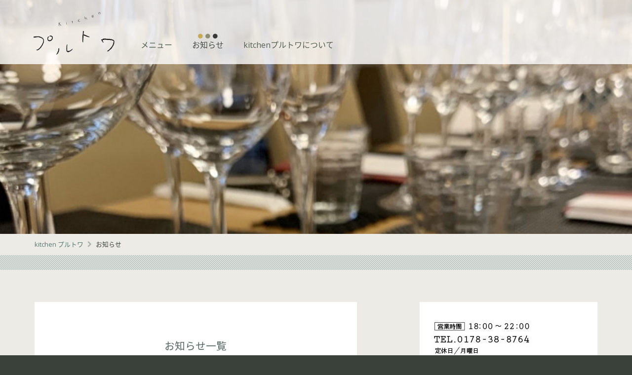

--- FILE ---
content_type: text/html; charset=UTF-8
request_url: https://kitchen-pourtoi.jp/news?ccm_paging_p_b2203=5&ccm_order_by_b2203=cv.cvDatePublic&ccm_order_by_direction_b2203=desc
body_size: 4663
content:
<!DOCTYPE html>
<!--[if lt IE 7]>      <html class="no-js lt-ie9 lt-ie8 lt-ie7" lang="ja"> <![endif]-->
<!--[if IE 7]>         <html class="no-js lt-ie9 lt-ie8" lang="ja"> <![endif]-->
<!--[if IE 8]>         <html class="no-js lt-ie9" lang="ja"> <![endif]-->
<!--[if gt IE 8]><!--> <html class="no-js" lang="ja"> <!--<![endif]-->
    <head>
        <meta http-equiv="X-UA-Compatible" content="IE=edge,chrome=1">
        
<title>お知らせ :: kitchen プルトワ</title>

<meta http-equiv="content-type" content="text/html; charset=UTF-8"/>
<meta name="generator" content="concrete5 - 8.5.4"/>
<meta name="msapplication-TileImage" content="https://kitchen-pourtoi.jp/application/files/3215/9245/7008/favicon.png"/>
<link rel="shortcut icon" href="https://kitchen-pourtoi.jp/application/files/9315/9245/6989/favicon.ico" type="image/x-icon"/>
<link rel="icon" href="https://kitchen-pourtoi.jp/application/files/9315/9245/6989/favicon.ico" type="image/x-icon"/>
<link rel="apple-touch-icon" href="https://kitchen-pourtoi.jp/application/files/3215/9245/7008/favicon.png"/>
<link rel="canonical" href="https://kitchen-pourtoi.jp/news?ccm_paging_p_b2203=5&ccm_order_by_b2203=cv.cvDatePublic&ccm_order_by_direction_b2203=desc">
<script type="text/javascript">
    var CCM_DISPATCHER_FILENAME = "/index.php";
    var CCM_CID = 199;
    var CCM_EDIT_MODE = false;
    var CCM_ARRANGE_MODE = false;
    var CCM_IMAGE_PATH = "/concrete/images";
    var CCM_TOOLS_PATH = "/index.php/tools/required";
    var CCM_APPLICATION_URL = "https://kitchen-pourtoi.jp";
    var CCM_REL = "";
    var CCM_ACTIVE_LOCALE = "ja_JP";
</script>

<meta property="og:title" content="お知らせ">
<meta property="og:description" content="">
<meta property="og:type" content="website">
<meta property="og:url" content="https://kitchen-pourtoi.jp/news">
<meta property="og:image" content="https://kitchen-pourtoi.jp/application/files/5616/0401/9790/ogp.jpg">
<meta property="og:image:width" content="600">
<meta property="og:image:height" content="315">
<meta property="og:site_name" content="kitchen プルトワ">
<meta name="twitter:card" content="summary_large_image">
<meta name="twitter:title" content="お知らせ">
<meta name="twitter:description" content="">
<meta name="twitter:image" content="https://kitchen-pourtoi.jp/application/files/5616/0401/9790/ogp.jpg">
<meta property="og:locale" content="ja_JP">
<meta property="og:updated_time" content="2020-10-24T02:42:24+09:00">
<link href="https://kitchen-pourtoi.jp/rss/news" rel="alternate" type="application/rss+xml">
<link href="/concrete/css/font-awesome.css?ccm_nocache=d846f33d9148b37e63b22ff9a7339155be77a7f9" rel="stylesheet" type="text/css" media="all">
<script type="text/javascript" src="/concrete/js/jquery.js?ccm_nocache=d846f33d9148b37e63b22ff9a7339155be77a7f9"></script>
<link href="/concrete/css/jquery-magnific-popup.css?ccm_nocache=d846f33d9148b37e63b22ff9a7339155be77a7f9" rel="stylesheet" type="text/css" media="all">
<link href="/concrete/blocks/topic_list/view.css?ccm_nocache=d846f33d9148b37e63b22ff9a7339155be77a7f9" rel="stylesheet" type="text/css" media="all">
<link href="/concrete/blocks/date_navigation/view.css?ccm_nocache=d846f33d9148b37e63b22ff9a7339155be77a7f9" rel="stylesheet" type="text/css" media="all">

        <meta name="viewport" content="width=device-width, initial-scale=1">
        <link rel="stylesheet" href="/packages/theme_palette/themes/palette/css/bootstrap-theme.min.css">
        <link rel="stylesheet" href="/packages/theme_palette/themes/palette/css/bootstrap.css">

		<link rel="stylesheet" href="/packages/theme_palette/themes/palette/css/normalize.min.css">
		<link href="/application/files/cache/css/palette/main.css?ts=1768437915" rel="stylesheet" type="text/css" media="all">
        <script src="/packages/theme_palette/themes/palette/js/vendor/modernizr-2.8.3-respond-1.4.2.min.js"></script>

    </head>

	<body class="news">
    	<div class="ccm-page ccm-page-id-199 page-type-pt-announcement page-template-full">
        <!--[if lt IE 8]>
            <p class="browserupgrade">You are using an <strong>outdated</strong> browser. Please <a href="http://browsehappy.com/">upgrade your browser</a> to improve your experience.</p>
        <![endif]-->
        <a class="skip-link screen-reader-text" href="#main-content">コンテンツへ移動</a>

		<!-- Header -->
		<div class="header-container">
            <header class="header-content" role="banner">
                <div class="container">
					<div class="row">
						<!-- <div id="slide-menu"><a class="global-open" href="#nav">Menu</a></div> -->
						<div class="header-logo col-xs-4 col-sm-2 col-md-2">
							

    <p data-redactor-inserted-image="true"><a href="https://kitchen-pourtoi.jp/"><picture><!--[if IE 9]><video style='display: none;'><![endif]--><source srcset="https://kitchen-pourtoi.jp/application/files/6815/8662/3698/logo_b.png" media="(min-width: 900px)"><source srcset="https://kitchen-pourtoi.jp/application/files/6815/8662/3698/logo_b.png" media="(min-width: 768px)"><source srcset="https://kitchen-pourtoi.jp/application/files/6815/8662/3698/logo_b.png"><!--[if IE 9]></video><![endif]--><img src="https://kitchen-pourtoi.jp/application/files/6815/8662/3698/logo_b.png" alt=""></picture></a>
	</p>
						</div>
						<!-- Global Navigation -->
						<div class="global-nav col-sm-10 col-md-10 col-lg-10">
							

    
				<nav class="animenu" role="navigation">
					<button class="animenu__toggle">
						<span class="animenu__toggle__bar"></span>
						<span class="animenu__toggle__bar"></span>
						<span class="animenu__toggle__bar"></span>
					</button>
<ul class="animenu__nav"><li class=""><a href="https://kitchen-pourtoi.jp/menu" target="_self" class="">メニュー</a><ul class="animenu__nav__child"><li class=""><a href="https://kitchen-pourtoi.jp/menu/eat-in" target="_self" class="">イートイン</a></li><li class=""><a href="https://kitchen-pourtoi.jp/menu/takeout" target="_self" class="">テイクアウトメニュー</a></li></ul></li><li class="nav-selected nav-path-selected"><a href="https://kitchen-pourtoi.jp/news" target="_self" class="nav-selected nav-path-selected">お知らせ</a></li><li class=""><a href="https://kitchen-pourtoi.jp/about" target="_self" class="">kitchenプルトワについて</a></li></ul>				</nav>


						</div><!-- //Global Navigation -->
											</div>
				</div>
			</header>
			<div class="header-image">

    <picture><!--[if IE 9]><video style='display: none;'><![endif]--><source srcset="/application/files/thumbnails/large/8515/8668/1105/headline_4.jpg" media="(min-width: 900px)"><source srcset="/application/files/thumbnails/medium/8515/8668/1105/headline_4.jpg" media="(min-width: 768px)"><source srcset="/application/files/thumbnails/small/8515/8668/1105/headline_4.jpg"><!--[if IE 9]></video><![endif]--><img src="/application/files/thumbnails/small/8515/8668/1105/headline_4.jpg" alt="Actualité Header Image" class="ccm-image-block img-responsive bID-655"></picture>
</div>		</div>


		<!--  Main Contents -->
		<div class="main-container">
			

    <div class="palette-bread-crumbs"><div class="container"><div class="row"><nav role="navigation" aria-label="breadcrumb" class="col-sm-12"><ol itemscope itemtype="http://schema.org/BreadcrumbList" class="bread-crumbs clearfix"><li itemprop="itemListElement" itemscope
      itemtype="http://schema.org/ListItem"><a itemprop="item" href="https://kitchen-pourtoi.jp/" target="_self"><span itemprop="name">kitchen プルトワ</span></a><meta itemprop="position" content="1" /></li><li itemprop="itemListElement" itemscope
      itemtype="http://schema.org/ListItem" class="active"><span itemprop="name">お知らせ</span><meta itemprop="position" content="2" /></li></ol></nav></div></div></div>
			<main role="main" class="main">
				<article>
					

<div class="container"><div class="row"><div class="col-sm-12">    <div class="row"><div class="col-sm-7">

        <div class="ccm-custom-style-container ccm-custom-style-main26-711 heading-white-wide"
            >
    <h1  class="page-title">お知らせ一覧</h1>
    </div>


    <div style="height: 50px;"></div>


    


					<section class="announcement">
																			<a href="https://kitchen-pourtoi.jp/rss/news" target="_blank" class="ccm-block-page-list-rss-feed"><i class="fa fa-rss" aria-hidden="true"></i></a>
						
						<ul class="announcement-list">
    
							<li><a href="https://kitchen-pourtoi.jp/news/10-3" target="_self" class="flex ccm-block-page-list-read-more">
								<div class="topinfo">
																<div class="ccm-block-page-list-title">
																			<time datetime="2024-09-27T10:55:00">2024年9月27日</time><br><span>10月の営業案内</span>
																	</div>
								
																<div class="ccm-block-page-list-description">
																	</div>
																</div>
	<div class="topthumb">
<img src="/application/files/5317/2740/2253/2ca6d39696b1f209bea0e2d4a094a976.jpg" alt="写真：10月の営業案内" ></div>
								</a>
							</li>

	
							<li><a href="https://kitchen-pourtoi.jp/news/9-4" target="_self" class="flex ccm-block-page-list-read-more">
								<div class="topinfo">
																<div class="ccm-block-page-list-title">
																			<time datetime="2024-08-28T10:25:00">2024年8月28日</time><br><span>9月の営業案内</span>
																	</div>
								
																<div class="ccm-block-page-list-description">
																	</div>
																</div>
	<div class="topthumb">
<img src="/application/files/2917/2480/8958/IMG_7560.jpg" alt="写真：9月の営業案内" ></div>
								</a>
							</li>

	
							<li><a href="https://kitchen-pourtoi.jp/news/8-4" target="_self" class="flex ccm-block-page-list-read-more">
								<div class="topinfo">
																<div class="ccm-block-page-list-title">
																			<time datetime="2024-08-02T13:48:00">2024年8月2日</time><br><span>8月の営業案内</span>
																	</div>
								
																<div class="ccm-block-page-list-description">
																	</div>
																</div>
	<div class="topthumb">
<img src="/application/files/7817/2257/4431/IMG_7391.jpg" alt="写真：8月の営業案内" ></div>
								</a>
							</li>

	
							<li><a href="https://kitchen-pourtoi.jp/news/7-3" target="_self" class="flex ccm-block-page-list-read-more">
								<div class="topinfo">
																<div class="ccm-block-page-list-title">
																			<time datetime="2024-06-28T11:46:00">2024年6月28日</time><br><span>7月の営業案内</span>
																	</div>
								
																<div class="ccm-block-page-list-description">
																	</div>
																</div>
	<div class="topthumb">
<img src="/application/files/6317/1954/2115/IMG_7310.jpg" alt="写真：7月の営業案内" ></div>
								</a>
							</li>

	
							<li><a href="https://kitchen-pourtoi.jp/news/435" target="_self" class="flex ccm-block-page-list-read-more">
								<div class="topinfo">
																<div class="ccm-block-page-list-title">
																			<time datetime="2024-06-21T10:31:00">2024年6月21日</time><br><span>イベント「ひる呑み日和」のご案内</span>
																	</div>
								
																<div class="ccm-block-page-list-description">
																	</div>
																</div>
	<div class="topthumb">
<img src="/application/files/1717/1893/3895/2ca6d39696b1f209bea0e2d4a094a976.jpg" alt="写真：イベント「ひる呑み日和」のご案内" ></div>
								</a>
							</li>

							</ul><!-- end .ccm-page-list -->

					</section>

        <div class="ccm-pagination-wrapper"><ul class="pl-pagination pagination"><li class="prev"><a href="/news?ccm_paging_p_b2203=4&amp;ccm_order_by_b2203=cv.cvDatePublic&amp;ccm_order_by_direction_b2203=desc" rel="prev">前</a></li><li><a href="/news?ccm_paging_p_b2203=1&amp;ccm_order_by_b2203=cv.cvDatePublic&amp;ccm_order_by_direction_b2203=desc">1</a></li><li><a href="/news?ccm_paging_p_b2203=2&amp;ccm_order_by_b2203=cv.cvDatePublic&amp;ccm_order_by_direction_b2203=desc">2</a></li><li><a href="/news?ccm_paging_p_b2203=3&amp;ccm_order_by_b2203=cv.cvDatePublic&amp;ccm_order_by_direction_b2203=desc">3</a></li><li><a href="/news?ccm_paging_p_b2203=4&amp;ccm_order_by_b2203=cv.cvDatePublic&amp;ccm_order_by_direction_b2203=desc">4</a></li><li class="active"><span>5 <span class="sr-only">（このページ）</span></span></li><li><a href="/news?ccm_paging_p_b2203=6&amp;ccm_order_by_b2203=cv.cvDatePublic&amp;ccm_order_by_direction_b2203=desc">6</a></li><li><a href="/news?ccm_paging_p_b2203=7&amp;ccm_order_by_b2203=cv.cvDatePublic&amp;ccm_order_by_direction_b2203=desc">7</a></li><li><a href="/news?ccm_paging_p_b2203=8&amp;ccm_order_by_b2203=cv.cvDatePublic&amp;ccm_order_by_direction_b2203=desc">8</a></li><li class="disabled"><span>&hellip;</span></li><li><a href="/news?ccm_paging_p_b2203=26&amp;ccm_order_by_b2203=cv.cvDatePublic&amp;ccm_order_by_direction_b2203=desc">26</a></li><li class="next"><a href="/news?ccm_paging_p_b2203=6&amp;ccm_order_by_b2203=cv.cvDatePublic&amp;ccm_order_by_direction_b2203=desc" rel="next">次</a></li></ul></div><style>
.flex{
	
display: -webkit-flex;
    display: flex;
    -webkit-justify-content: space-between;
    justify-content: space-between;
}
.topinfo{
	margin-right: 10px;
}
.topthumb{
margin-left: auto;
}

.topthumb img {
    width: 180px;
    height: 112px !important;
    object-fit: cover;
  font-family: 'object-fit: cover;';
  object-position: 0 0;
  min-width: 180px;
}
@media (max-width: 450px) {
.topthumb img {
	width: 41vw;
	height: 25vw !important;
	object-fit: cover;
	font-family: 'object-fit: cover;';
	object-position: 0 0;
	min-width: 41vw;
}
}
.flex.typesquare_option {
    display: flex;
}
a.flex:hover{
	box-shadow: 0 0 0 10px rgba(0,0,0,0.05);
	background-color: rgba(0,0,0,0.05);
}
}
</style>




    <div style="height: 50px;"></div>


    <div style="height: 20px;"></div>
</div><div class="col-sm-4 col-sm-offset-1">

        <div class="ccm-custom-style-container ccm-custom-style-main27-210 image-border"
            >
    <picture><!--[if IE 9]><video style='display: none;'><![endif]--><source srcset="https://kitchen-pourtoi.jp/application/files/8015/9090/9793/bnr_info.jpg" media="(min-width: 900px)"><source srcset="https://kitchen-pourtoi.jp/application/files/8015/9090/9793/bnr_info.jpg" media="(min-width: 768px)"><source srcset="https://kitchen-pourtoi.jp/application/files/8015/9090/9793/bnr_info.jpg"><!--[if IE 9]></video><![endif]--><img src="https://kitchen-pourtoi.jp/application/files/8015/9090/9793/bnr_info.jpg" alt="Bon Appétit" class="ccm-image-block img-responsive bID-210"></picture>
    </div>


    <div style="height: 30px;"></div>


    <div style="height: 30px;"></div>


    
<div class="ccm-block-topic-list-wrapper">

    <div class="ccm-block-topic-list-header">
        <h5>Topics</h5>
    </div>

    <ul class="ccm-block-topic-list-list"><li><a href="https://kitchen-pourtoi.jp/newslist/topic/66/%E3%81%8A%E7%9F%A5%E3%82%89%E3%81%9B" >お知らせ</a>                    </li>
                    <li><a href="https://kitchen-pourtoi.jp/newslist/topic/68/%E3%82%A4%E3%83%99%E3%83%B3%E3%83%88" >イベント</a>                    </li>
                    <li><a href="https://kitchen-pourtoi.jp/newslist/topic/70/%E4%BB%8A%E6%9C%88%E3%81%AE%E3%83%A1%E3%83%8B%E3%83%A5%E3%83%BC" >今月のメニュー</a>                    </li>
                    </ul>
</div>



    
<div class="ccm-block-date-navigation-wrapper">

    <div class="ccm-block-date-navigation-header">
        <h5>Archive</h5>
    </div>

            <ul class="ccm-block-date-navigation-dates">
            <li><a href="https://kitchen-pourtoi.jp/newslist">すべて</a></li>

                            <li><a href="https://kitchen-pourtoi.jp/newslist/2026/01"
                        >1月 2026</a></li>
                            <li><a href="https://kitchen-pourtoi.jp/newslist/2025/11"
                        >11月 2025</a></li>
                            <li><a href="https://kitchen-pourtoi.jp/newslist/2025/09"
                        >9月 2025</a></li>
                            <li><a href="https://kitchen-pourtoi.jp/newslist/2025/08"
                        >8月 2025</a></li>
                            <li><a href="https://kitchen-pourtoi.jp/newslist/2025/07"
                        >7月 2025</a></li>
                            <li><a href="https://kitchen-pourtoi.jp/newslist/2025/05"
                        >5月 2025</a></li>
                            <li><a href="https://kitchen-pourtoi.jp/newslist/2025/04"
                        >4月 2025</a></li>
                            <li><a href="https://kitchen-pourtoi.jp/newslist/2025/03"
                        >3月 2025</a></li>
                            <li><a href="https://kitchen-pourtoi.jp/newslist/2025/02"
                        >2月 2025</a></li>
                            <li><a href="https://kitchen-pourtoi.jp/newslist/2025/01"
                        >1月 2025</a></li>
                            <li><a href="https://kitchen-pourtoi.jp/newslist/2024/11"
                        >11月 2024</a></li>
                            <li><a href="https://kitchen-pourtoi.jp/newslist/2024/09"
                        >9月 2024</a></li>
                            <li><a href="https://kitchen-pourtoi.jp/newslist/2024/08"
                        >8月 2024</a></li>
                            <li><a href="https://kitchen-pourtoi.jp/newslist/2024/06"
                        >6月 2024</a></li>
                            <li><a href="https://kitchen-pourtoi.jp/newslist/2024/05"
                        >5月 2024</a></li>
                            <li><a href="https://kitchen-pourtoi.jp/newslist/2024/04"
                        >4月 2024</a></li>
                            <li><a href="https://kitchen-pourtoi.jp/newslist/2024/03"
                        >3月 2024</a></li>
                            <li><a href="https://kitchen-pourtoi.jp/newslist/2024/02"
                        >2月 2024</a></li>
                            <li><a href="https://kitchen-pourtoi.jp/newslist/2024/01"
                        >1月 2024</a></li>
                            <li><a href="https://kitchen-pourtoi.jp/newslist/2023/11"
                        >11月 2023</a></li>
                            <li><a href="https://kitchen-pourtoi.jp/newslist/2023/10"
                        >10月 2023</a></li>
                            <li><a href="https://kitchen-pourtoi.jp/newslist/2023/09"
                        >9月 2023</a></li>
                            <li><a href="https://kitchen-pourtoi.jp/newslist/2023/08"
                        >8月 2023</a></li>
                            <li><a href="https://kitchen-pourtoi.jp/newslist/2023/07"
                        >7月 2023</a></li>
                            <li><a href="https://kitchen-pourtoi.jp/newslist/2023/06"
                        >6月 2023</a></li>
                            <li><a href="https://kitchen-pourtoi.jp/newslist/2023/05"
                        >5月 2023</a></li>
                            <li><a href="https://kitchen-pourtoi.jp/newslist/2023/04"
                        >4月 2023</a></li>
                            <li><a href="https://kitchen-pourtoi.jp/newslist/2023/03"
                        >3月 2023</a></li>
                            <li><a href="https://kitchen-pourtoi.jp/newslist/2023/02"
                        >2月 2023</a></li>
                            <li><a href="https://kitchen-pourtoi.jp/newslist/2023/01"
                        >1月 2023</a></li>
                            <li><a href="https://kitchen-pourtoi.jp/newslist/2022/12"
                        >12月 2022</a></li>
                            <li><a href="https://kitchen-pourtoi.jp/newslist/2022/11"
                        >11月 2022</a></li>
                            <li><a href="https://kitchen-pourtoi.jp/newslist/2022/10"
                        >10月 2022</a></li>
                            <li><a href="https://kitchen-pourtoi.jp/newslist/2022/09"
                        >9月 2022</a></li>
                            <li><a href="https://kitchen-pourtoi.jp/newslist/2022/08"
                        >8月 2022</a></li>
                            <li><a href="https://kitchen-pourtoi.jp/newslist/2022/07"
                        >7月 2022</a></li>
                            <li><a href="https://kitchen-pourtoi.jp/newslist/2022/06"
                        >6月 2022</a></li>
                            <li><a href="https://kitchen-pourtoi.jp/newslist/2022/05"
                        >5月 2022</a></li>
                            <li><a href="https://kitchen-pourtoi.jp/newslist/2022/04"
                        >4月 2022</a></li>
                            <li><a href="https://kitchen-pourtoi.jp/newslist/2022/03"
                        >3月 2022</a></li>
                            <li><a href="https://kitchen-pourtoi.jp/newslist/2022/02"
                        >2月 2022</a></li>
                            <li><a href="https://kitchen-pourtoi.jp/newslist/2022/01"
                        >1月 2022</a></li>
                            <li><a href="https://kitchen-pourtoi.jp/newslist/2021/12"
                        >12月 2021</a></li>
                            <li><a href="https://kitchen-pourtoi.jp/newslist/2021/11"
                        >11月 2021</a></li>
                            <li><a href="https://kitchen-pourtoi.jp/newslist/2021/10"
                        >10月 2021</a></li>
                            <li><a href="https://kitchen-pourtoi.jp/newslist/2021/09"
                        >9月 2021</a></li>
                            <li><a href="https://kitchen-pourtoi.jp/newslist/2021/08"
                        >8月 2021</a></li>
                            <li><a href="https://kitchen-pourtoi.jp/newslist/2021/07"
                        >7月 2021</a></li>
                            <li><a href="https://kitchen-pourtoi.jp/newslist/2021/06"
                        >6月 2021</a></li>
                            <li><a href="https://kitchen-pourtoi.jp/newslist/2021/05"
                        >5月 2021</a></li>
                            <li><a href="https://kitchen-pourtoi.jp/newslist/2021/04"
                        >4月 2021</a></li>
                            <li><a href="https://kitchen-pourtoi.jp/newslist/2021/03"
                        >3月 2021</a></li>
                            <li><a href="https://kitchen-pourtoi.jp/newslist/2021/02"
                        >2月 2021</a></li>
                            <li><a href="https://kitchen-pourtoi.jp/newslist/2021/01"
                        >1月 2021</a></li>
                            <li><a href="https://kitchen-pourtoi.jp/newslist/2020/12"
                        >12月 2020</a></li>
                            <li><a href="https://kitchen-pourtoi.jp/newslist/2020/11"
                        >11月 2020</a></li>
                            <li><a href="https://kitchen-pourtoi.jp/newslist/2020/10"
                        >10月 2020</a></li>
                            <li><a href="https://kitchen-pourtoi.jp/newslist/2020/09"
                        >9月 2020</a></li>
                            <li><a href="https://kitchen-pourtoi.jp/newslist/2020/08"
                        >8月 2020</a></li>
                            <li><a href="https://kitchen-pourtoi.jp/newslist/2020/07"
                        >7月 2020</a></li>
                            <li><a href="https://kitchen-pourtoi.jp/newslist/2020/06"
                        >6月 2020</a></li>
                            <li><a href="https://kitchen-pourtoi.jp/newslist/2020/05"
                        >5月 2020</a></li>
                            <li><a href="https://kitchen-pourtoi.jp/newslist/2020/04"
                        >4月 2020</a></li>
                            <li><a href="https://kitchen-pourtoi.jp/newslist/2020/03"
                        >3月 2020</a></li>
                            <li><a href="https://kitchen-pourtoi.jp/newslist/2019/01"
                        >1月 2019</a></li>
                    </ul>
    

</div>

</div></div>
</div></div></div>				</article>
			</main>
					</div><!-- // Main Container -->


		<!-- Footer -->
		<div class="footer-container">
			<footer role="contentinfo">
				<div class="container">
					<div class="row">
						<div class="social-button">
							<nav>
								

    
<div id="ccm-block-social-links1531" class="ccm-block-social-links palette-social">
    <ul class="list-inline">
            <li class="icon-effect icon-effect-ring"><a target="_blank" href="https://www.facebook.com/kitchenpourtoi" class="social-icon"><i class="fa fa-facebook" aria-hidden="true" title="Facebook"></i></a></li>
        </ul>
</div>
							</nav>
						</div>
					</div>
				</div><!-- //Social Button -->
				<div class="container">
					<div class="row">
						<!-- Footer Navigation -->
						<div class="footer-nav col-md-6">
													</div><!-- //Footer Navigation -->
						<!-- Social Button -->
						<div class="copyright col-md-6">
							

    <p>&nbsp;&copy; kitchenpourtoi.</p>

						</div>
					</div>
				</div>
								<span id="ccm-account-menu-container"></span>
							</footer>
			<div id="scroll-page-top">
				<a href="#container" class="top"><i class="fa fa-angle-up" aria-hidden="true"></i><span>ページの先頭へ</span></a>
			</div>
		</div><!-- //Footer -->

    	</div>

		<script type="text/javascript" src="/concrete/js/bootstrap/tooltip.js?ccm_nocache=d846f33d9148b37e63b22ff9a7339155be77a7f9"></script>
<script type="text/javascript" src="/concrete/js/picturefill.js?ccm_nocache=d846f33d9148b37e63b22ff9a7339155be77a7f9"></script>
<script type="text/javascript" src="/concrete/js/underscore.js?ccm_nocache=d846f33d9148b37e63b22ff9a7339155be77a7f9"></script>
<script type="text/javascript" src="/concrete/js/jquery-magnific-popup.js?ccm_nocache=d846f33d9148b37e63b22ff9a7339155be77a7f9"></script>
<script type="text/javascript" src="/concrete/js/lightbox.js?ccm_nocache=d846f33d9148b37e63b22ff9a7339155be77a7f9"></script>
<script type="text/javascript" src="/packages/theme_palette/blocks/autonav/templates/palette_global_nav_animenu/view.js?ccm_nocache=d846f33d9148b37e63b22ff9a7339155be77a7f9"></script>
<script type="text/javascript" src="/concrete/blocks/image/view.js?ccm_nocache=d846f33d9148b37e63b22ff9a7339155be77a7f9"></script>

		<script src="/packages/theme_palette/themes/palette/js/main.js"></script>

	</body>
</html>

--- FILE ---
content_type: text/css
request_url: https://kitchen-pourtoi.jp/application/files/cache/css/palette/main.css?ts=1768437915
body_size: 21966
content:
@import url('//fonts.googleapis.com/css?family=Open+Sans:400,300,700,800,600');
@import url('//fonts.googleapis.com/earlyaccess/notosansjapanese.css');
@import url('//fonts.googleapis.com/css?family=Cinzel:400,700,900');
@import url('//fonts.googleapis.com/css?family=Marcellus');
@import url('//fonts.googleapis.com/css?family=Marcellus+SC');
@import url('//fonts.googleapis.com/css?family=Federo');
/*----------------------------------------------

	Theme Name: La Palette
	Website Designed and developed by www.onside.com
	Author: Shin'ichi Nakane
	Description: Main Style Sheet 07-21-2016 (mm-dd-yyyy)
	Version: 1.0

----------------------------------------------*/
/*
 * The sections in this document roughly correspond to our theme style guide.
 */
body {
  margin: 0;
  background-color: #3a413b;
}
div.ccm-page {
  position: relative;
}
div.ccm-page {
  font-family: 'Open Sans', Helvetica, 'Helvetica Neue', Arial, Roboto, 'Droid Sans', 'Noto Sans Japanese', '游ゴシック', YuGothic, 'ヒラギノ角ゴ ProN W3', 'Hiragino Kaku Gothic ProN', 'メイリオ', Meiryo, sans-serif;
  color: #3a413b;
  font-size: 16px;
  font-weight: 400;
  line-height: 1.8;
  -moz-osx-font-smoothing: grayscale;
  -webkit-font-smoothing: antialiased;
  text-rendering: optimizeLegibility;
}
div.ccm-page .main {
  padding-top: 20px;
  padding-bottom: 20px;
}
@media (min-width: 768px) {
  div.ccm-page .main {
    padding-top: 50px;
    padding-bottom: 50px;
  }
}
div.ccm-page .main aside {
  overflow: hidden;
}
div.ccm-page main a:not(.fa):not(.btn):hover,
div.ccm-page footer a:not(.fa):not(.btn):hover {
  text-decoration: none;
}
div.ccm-page blockquote {
  margin: 0 0 20px !important;
  padding: 10px 20px;
  padding-left: 42px;
  color: #507871;
  font-size: 1em;
  font-weight: 300;
  border: none;
  position: relative;
}
div.ccm-page blockquote:before {
  width: 10px;
  height: 100%;
  margin: 0;
  padding: 0;
  background: -webkit-gradient(linear, left top, right bottom, from(#507871), color-stop(0.25, #507871), color-stop(0.25, transparent), color-stop(0.5, transparent), color-stop(0.5, #507871), color-stop(0.75, #507871), color-stop(0.75, transparent), to(transparent));
  background: -moz-linear-gradient(-45deg, #507871 25%, transparent 25%, transparent 50%, #507871 50%, #507871 75%, transparent 75%, transparent);
  background: linear-gradient(-45deg, #507871 25%, transparent 25%, transparent 50%, #507871 50%, #507871 75%, transparent 75%, transparent);
  background-size: 4px 4px;
  content: "";
  position: absolute;
  top: 0;
  left: 0;
}
@media (min-width: 768px) {
  div.ccm-page blockquote {
    padding-left: 60px;
  }
}
div.ccm-page h1,
div.ccm-page h2,
div.ccm-page h3,
div.ccm-page h4,
div.ccm-page h5,
div.ccm-page h6,
div.ccm-page .h1,
div.ccm-page .h2,
div.ccm-page .h3,
div.ccm-page .h4,
div.ccm-page .h5,
div.ccm-page .h6 {
  font-family: 'Folk Medium', 'Helvetica Neue', Helvetica, 'Noto Sans Japanese', '游ゴシック', YuGothic, 'ヒラギノ角ゴ ProN W3', 'Hiragino Kaku Gothic ProN', 'メイリオ', Meiryo, sans-serif;
}
div.ccm-page h1,
div.ccm-page .h1 {
  margin: 0 0 30px;
  color: #507871;
  font-size: 2.25em;
  font-weight: 400;
}
div.ccm-page h2,
div.ccm-page .h2 {
  margin: 0 0 20px;
  color: #507871;
  font-size: 1.875em;
  font-weight: 400;
}
div.ccm-page h3,
div.ccm-page .h3 {
  margin: 10px 0 10px;
  color: #507871;
  font-size: 1.5em;
  font-weight: 400;
}
div.ccm-page h4,
div.ccm-page .h4 {
  margin: 0 0 20px;
  color: #455448;
  font-size: 1.125em;
  font-weight: 400;
}
div.ccm-page h5,
div.ccm-page .h5 {
  margin: 0 0 20px;
  padding-bottom: 5px;
  color: #455448;
  font-size: 1em;
  font-weight: 400;
}
div.ccm-page h6,
div.ccm-page .h6 {
  margin: 0 0 20px;
  color: #455448;
  font-size: 0.9em;
  font-weight: 400;
}
div.ccm-page img {
  margin: 0;
  padding: 0;
  max-width: 100%;
  width: auto\9;
  height: auto;
}
div.ccm-page a {
  color: #3a413b;
}
div.ccm-page a:focus {
  outline-offset: 2px;
}
div.ccm-page a:hover,
div.ccm-page a:focus,
div.ccm-page a:active {
  color: #3a413b;
  text-decoration: none;
}
div.ccm-page p {
  margin-top: 0;
  margin-bottom: 10px;
}
div.ccm-page div[data-container=block] div.container:last-child {
  padding-bottom: 0px;
}
div.ccm-page.page-type-blog-entry div.col-sidebar {
  padding-top: 40px;
}
div.ccm-page div.col-sidebar hr {
  margin-top: 20px;
  margin-bottom: 20px;
}
div.ccm-page hr {
  margin-top: 80px;
  margin-bottom: 80px;
  border-top: solid 1px #d2cfcd;
}
div.ccm-page hr.default.dot {
  display: block;
  height: 1px;
  border: 0;
  border-top: dotted 1px #3a413b;
  margin: 2em 0;
  padding: 0;
}
div.ccm-page hr.colored {
  display: block;
  margin: 0;
  padding: 30px 0 40px;
  border: 0;
  position: relative;
}
div.ccm-page hr.colored:after {
  width: 100%;
  margin-bottom: 30px;
  padding: 0;
  background: -webkit-gradient(linear, left top, right bottom, from(#afc0bd), color-stop(0.25, #afc0bd), color-stop(0.25, transparent), color-stop(0.5, transparent), color-stop(0.5, #afc0bd), color-stop(0.75, #afc0bd), color-stop(0.75, transparent), to(transparent));
  background: -moz-linear-gradient(-45deg, #afc0bd 25%, transparent 25%, transparent 50%, #afc0bd 50%, #afc0bd 75%, transparent 75%, transparent);
  background: linear-gradient(-45deg, #afc0bd 25%, transparent 25%, transparent 50%, #afc0bd 50%, #afc0bd 75%, transparent 75%, transparent);
  background-size: 4px 4px;
  content: "";
  position: absolute;
  bottom: 0;
  left: 0;
}
div.ccm-page hr.monochrome {
  display: block;
  margin: 0;
  padding: 30px 0 40px;
  border: 0;
  position: relative;
}
div.ccm-page hr.monochrome:after {
  width: 100%;
  margin-bottom: 30px;
  padding: 0;
  background: -webkit-gradient(linear, left top, right bottom, from(#d2cfcd), color-stop(0.25, #d2cfcd), color-stop(0.25, transparent), color-stop(0.5, transparent), color-stop(0.5, #d2cfcd), color-stop(0.75, #d2cfcd), color-stop(0.75, transparent), to(transparent));
  background: -moz-linear-gradient(-45deg, #d2cfcd 25%, transparent 25%, transparent 50%, #d2cfcd 50%, #d2cfcd 75%, transparent 75%, transparent);
  background: linear-gradient(-45deg, #d2cfcd 25%, transparent 25%, transparent 50%, #d2cfcd 50%, #d2cfcd 75%, transparent 75%, transparent);
  background-size: 4px 4px;
  content: "";
  position: absolute;
  bottom: 0;
  left: 0;
}
div.ccm-page hr.narrow:after {
  height: 8px;
}
div.ccm-page hr.wide:after {
  height: 15px;
}
@media (min-width: 768px) {
  div.ccm-page hr.colored,
  div.ccm-page hr.monochrome {
    padding: 80px 0;
  }
  div.ccm-page hr.colored:after,
  div.ccm-page hr.monochrome:after {
    margin-bottom: 80px;
  }
}
@media (min-width: 768px) {
  div.ccm-page hr {
    margin-top: 80px;
    margin-bottom: 80px;
  }
}
div.ccm-page {
  /*----------------------------------------------
	concrete5 Styles
----------------------------------------------*/
  /*----------------------------------------------
	Sub Navigation Styles
----------------------------------------------*/
  /*----------------------------------------------
	Sidebar Styles
----------------------------------------------*/
  /*----------------------------------------------
	Side Navi Styles
----------------------------------------------*/
  /*----------------------------------------------
	Home Styles
----------------------------------------------*/
  /*----------------------------------------------
   Home Slider Styles
----------------------------------------------*/
  /*----------------------------------------------
	Product Styles
----------------------------------------------*/
  /*----------------------------------------------
	Blog Styles
----------------------------------------------*/
  /*----------------------------------------------
	Announcement Contents Styles
----------------------------------------------*/
  /*----------------------------------------------
	Product Item List Styles
----------------------------------------------*/
}
div.ccm-page .image-full img {
  width: 100%;
}
div.ccm-page .header-image img {
  width: 100%;
}
div.ccm-page .palette-heading {
  width: 100%;
  margin: 30px auto;
  padding: 30px 0;
  color: #afc0bd;
  font-size: 1.3em;
  font-weight: normal;
  text-align: center;
  line-height: 1;
  background-color: #ffffff;
}
div.ccm-page .palette-heading.wide {
  margin: 0;
  padding: 30px 0;
}
@media (min-width: 768px) {
  div.ccm-page .palette-heading.wide {
    padding: 80px 0;
  }
}
div.ccm-page .palette-heading.colored {
  color: #ffffff;
  background-color: #afc0bd;
}
div.ccm-page .palette-heading img {
  width: auto;
}
@media (min-width: 768px) {
  div.ccm-page .palette-heading {
    padding: 60px 0;
  }
}
div.ccm-page .palette-heading-description {
  margin: 10px 0;
  padding: 0;
}
div.ccm-page .palette-heading-description .palette-heading {
  margin: 0 0 10px;
}
div.ccm-page .palette-heading-description .palette-heading h1,
div.ccm-page .palette-heading-description .palette-heading h2,
div.ccm-page .palette-heading-description .palette-heading h3,
div.ccm-page .palette-heading-description .palette-heading h4,
div.ccm-page .palette-heading-description .palette-heading h5,
div.ccm-page .palette-heading-description .palette-heading h6,
div.ccm-page .palette-heading-description .palette-heading .heading-image-title {
  margin-top: 10px;
  margin-bottom: 10px;
  color: #afc0bd;
  font-weight: normal;
}
div.ccm-page .palette-heading-description .palette-heading h1 {
  font-size: 1.2em;
}
div.ccm-page .palette-heading-description .palette-heading h2 {
  text-transform: none;
}
@media (min-width: 768px) {
  div.ccm-page .palette-heading-description .palette-heading {
    margin: 0;
  }
  div.ccm-page .palette-heading-description .palette-heading h1,
  div.ccm-page .palette-heading-description .palette-heading h2,
  div.ccm-page .palette-heading-description .palette-heading h3,
  div.ccm-page .palette-heading-description .palette-heading h4,
  div.ccm-page .palette-heading-description .palette-heading h5,
  div.ccm-page .palette-heading-description .palette-heading h6,
  div.ccm-page .palette-heading-description .palette-heading .heading-image-title {
    margin-bottom: 30px;
  }
  div.ccm-page .palette-heading-description .palette-heading h1 img,
  div.ccm-page .palette-heading-description .palette-heading h2 img,
  div.ccm-page .palette-heading-description .palette-heading h3 img,
  div.ccm-page .palette-heading-description .palette-heading h4 img,
  div.ccm-page .palette-heading-description .palette-heading h5 img,
  div.ccm-page .palette-heading-description .palette-heading h6 img,
  div.ccm-page .palette-heading-description .palette-heading .heading-image-title img {
    width: 100%;
    max-width: 100%;
  }
}
div.ccm-page .heading-white-arrow-box {
  position: relative;
}
div.ccm-page .heading-white-arrow-box:after {
  margin-left: -10px;
  border: 10px solid transparent;
  border-bottom: 0;
  border-top-color: #ffffff;
  position: absolute;
  bottom: -10px;
  left: 50%;
  content: '';
}
div.ccm-page .heading-colored-arrow-box {
  position: relative;
}
div.ccm-page .heading-colored-arrow-box:after {
  margin-left: -10px;
  border: 10px solid transparent;
  border-bottom: 0;
  border-top-color: #afc0bd;
  position: absolute;
  bottom: -10px;
  left: 50%;
  content: '';
}
@media (min-width: 768px) {
  div.ccm-page .palette-heading-description {
    display: flex;
    display: -webkit-flex;
    -webkit-align-items: center;
    align-items: center;
  }
  div.ccm-page .palette-heading-description .palette-heading,
  div.ccm-page .palette-heading-description .heading-image {
    margin: 0;
    flex: 1;
    display: flex;
    display: -webkit-flex;
    -webkit-align-items: center;
    align-items: center;
    -webkit-justify-content: flex-start;
    justify-content: center;
  }
  div.ccm-page .palette-heading-description .palette-heading h1,
  div.ccm-page .palette-heading-description .heading-image h1,
  div.ccm-page .palette-heading-description .palette-heading h2,
  div.ccm-page .palette-heading-description .heading-image h2,
  div.ccm-page .palette-heading-description .palette-heading h3,
  div.ccm-page .palette-heading-description .heading-image h3,
  div.ccm-page .palette-heading-description .palette-heading h4,
  div.ccm-page .palette-heading-description .heading-image h4,
  div.ccm-page .palette-heading-description .palette-heading h5,
  div.ccm-page .palette-heading-description .heading-image h5,
  div.ccm-page .palette-heading-description .palette-heading h6,
  div.ccm-page .palette-heading-description .heading-image h6 {
    margin: 0;
  }
  div.ccm-page .palette-heading-description .palette-heading h2,
  div.ccm-page .palette-heading-description .heading-image h2 {
    text-transform: none;
  }
  div.ccm-page .palette-heading-description .palette-heading img,
  div.ccm-page .palette-heading-description .heading-image img {
    width: 100%;
    max-width: 100%;
  }
  div.ccm-page .palette-heading-description p {
    margin: 10px 0;
  }
  div.ccm-page .palette-heading-description .description-container {
    flex: 2;
    min-height: 210px;
    width: auto;
    height: 50%;
    margin-right: 0;
    margin-left: 20px;
    display: flex;
    display: -webkit-flex;
    -webkit-align-items: center;
    align-items: center;
  }
  div.ccm-page .palette-heading-description .description-container .centered {
    margin: 0;
    padding: 0;
  }
}
div.ccm-page .heading-white .page-title {
  width: 100%;
  margin: 30px auto;
  padding: 30px 0;
  color: #afc0bd;
  font-size: 1.3em;
  font-weight: normal;
  text-align: center;
  line-height: 1;
  background-color: #ffffff;
}
div.ccm-page .heading-white .page-title:after {
  width: auto;
  height: auto;
  background: none;
}
div.ccm-page .heading-white.list-title .page-title {
  margin-top: 0;
}
div.ccm-page .heading-white-wide .page-title {
  margin: 0;
  padding: 30px 0;
  color: #afc0bd;
  font-size: 1.3em;
  font-weight: normal;
  text-align: center;
  line-height: 1;
  background-color: #ffffff;
}
div.ccm-page .heading-white-wide .page-title:after {
  width: auto;
  height: auto;
  background: none;
}
div.ccm-page .heading-white-wide.list-title .page-title {
  margin-top: 0;
}
@media (min-width: 768px) {
  div.ccm-page .heading-white-wide .page-title {
    padding: 80px 0;
  }
}
div.ccm-page .heading-colored .page-title {
  margin: 30px auto;
  padding: 30px 0;
  color: #ffffff;
  font-size: 1.3em;
  font-weight: normal;
  text-align: center;
  line-height: 1;
  background-color: #afc0bd;
}
div.ccm-page .heading-colored .page-title:after {
  width: auto;
  height: auto;
  background: none;
}
div.ccm-page .heading-colored.list-title .page-title {
  margin-top: 0;
}
div.ccm-page .heading-colored h2.page-title,
div.ccm-page .heading-colored h3.page-title,
div.ccm-page .heading-colored h4.page-title,
div.ccm-page .heading-colored h5.page-title,
div.ccm-page .heading-colored h6.page-title {
  text-transform: none;
}
div.ccm-page .heading-colored-wide .page-title {
  width: 100%;
  margin: 0;
  padding: 30px 0;
  color: #ffffff;
  font-size: 1.3em;
  font-weight: normal;
  text-align: center;
  line-height: 1;
  background-color: #afc0bd;
}
div.ccm-page .heading-colored-wide .page-title:after {
  width: auto;
  height: auto;
  background: none;
}
div.ccm-page .heading-colored-wide.list-title .page-title {
  margin-top: 0;
}
div.ccm-page .heading-colored-wide h2.page-title,
div.ccm-page .heading-colored-wide h3.page-title,
div.ccm-page .heading-colored-wide h4.page-title,
div.ccm-page .heading-colored-wide h5.page-title,
div.ccm-page .heading-colored-wide h6.page-title {
  text-transform: none;
}
@media (min-width: 768px) {
  div.ccm-page .heading-colored-wide .page-title {
    padding: 80px 0;
  }
}
div.ccm-page .flexbox-container .col-sm-12 {
  display: flex;
  display: -webkit-flex;
  -webkit-align-items: center;
  align-items: center;
}
div.ccm-page .flexbox-container .col-sm-12 h1 {
  width: 100%;
  margin-right: 15px;
}
div.ccm-page .flexbox-container .col-sm-12 p {
  margin: 0;
}
div.ccm-page .flexbox-wrapper .col-sm-12 {
  display: flex;
  display: -webkit-flex;
  flex-direction: column;
  padding: 0;
}
div.ccm-page .flexbox-wrapper .col-sm-12 .testimonial-bio {
  margin: 0 15px 60px;
  flex: 1;
}
@media (min-width: 768px) {
  div.ccm-page .flexbox-wrapper .col-sm-12 {
    flex-direction: row;
  }
}
div.ccm-page .tooltip-inner {
  padding: 10px 10px;
  background-color: #3a413b;
}
div.ccm-page .tooltip.top .tooltip-arrow,
div.ccm-page .tooltip.top-left .tooltip-arrow,
div.ccm-page .tooltip.top-right .tooltip-arrow {
  border-top-color: #3a413b;
}
div.ccm-page .tooltip.right .tooltip-arrow {
  border-right-color: #3a413b;
}
div.ccm-page .tooltip.left .tooltip-arrow {
  border-left-color: #3a413b;
}
div.ccm-page .tooltip.bottom .tooltip-arrow,
div.ccm-page .tooltip.bottom-left .tooltip-arrow,
div.ccm-page .tooltip.bottom-right .tooltip-arrow {
  border-bottom-color: #3a413b;
}
div.ccm-page .btn:focus,
div.ccm-page .btn:active:focus,
div.ccm-page .btn.active:focus,
div.ccm-page .btn.focus,
div.ccm-page .btn:active.focus,
div.ccm-page .btn.active.focus {
  outline: none;
}
div.ccm-page #ccm-profile-header {
  padding-bottom: 50px;
}
div.ccm-page #ccm-profile-header h1 {
  margin-top: 50px;
  margin-bottom: 50px;
  padding: 0;
  color: #3a413b;
  font-size: 1.6em;
  text-transform: uppercase;
  position: relative;
}
div.ccm-page #ccm-profile-header h1:after {
  width: 100%;
  height: 10px;
  margin: 0;
  padding: 0;
  background: -webkit-gradient(linear, left top, right bottom, from(#afc0bd), color-stop(0.25, #afc0bd), color-stop(0.25, transparent), color-stop(0.5, transparent), color-stop(0.5, #afc0bd), color-stop(0.75, #afc0bd), color-stop(0.75, transparent), to(transparent));
  background: -moz-linear-gradient(-45deg, #afc0bd 25%, transparent 25%, transparent 50%, #afc0bd 50%, #afc0bd 75%, transparent 75%, transparent);
  background: linear-gradient(-45deg, #afc0bd 25%, transparent 25%, transparent 50%, #afc0bd 50%, #afc0bd 75%, transparent 75%, transparent);
  background-size: 4px 4px;
  content: "";
  position: absolute;
  bottom: -15px;
  left: 0;
}
@media (min-width: 768px) {
  div.ccm-page #ccm-profile-header h1 {
    font-size: 2em;
  }
}
div.ccm-page #ccm-profile-header .btn {
  box-shadow: 0 0 0 0;
  /* border-radius: 0; */
  /*
		-webkit-border-radius: 20px;
		-moz-border-radius: 20px;
		border-radius: 20px;
		-ms-border-radius: 20px;
		padding: 10px 30px 10px 30px;
*/
}
div.ccm-page #ccm-profile-header .btn-group {
  box-shadow: 0 2px 5px 0 rgba(0, 0, 0, 0.16), 0 2px 10px 0 rgba(0, 0, 0, 0.12);
  -webkit-transition: all 0.2s ease-in-out;
  -moz-transition: all 0.2s ease-in-out;
  transition: all 0.2s ease-in-out;
}
div.ccm-page #ccm-profile-header .btn-group:active {
  box-shadow: 0 0 0 0 rgba(0, 0, 0, 0), 0 0 0 0 rgba(0, 0, 0, 0);
}
div.ccm-page #ccm-profile-header .btn-group:hover,
div.ccm-page #ccm-profile-header .btn-group:focus {
  box-shadow: 0 5px 11px 0 rgba(0, 0, 0, 0.18), 0 4px 15px 0 rgba(0, 0, 0, 0.15);
}
div.ccm-page #ccm-profile-header .btn-group > .btn:first-child:not(:last-child) {
  margin-right: 1px;
  border-right: 1px solid;
  /*
		border-bottom-right-radius: 0;
		border-top-right-radius: 0;
*/
}
div.ccm-page #ccm-profile-header .btn-group > .btn:last-child:not(:first-child) {
  /*
		border-bottom-left-radius: 0;
		border-top-left-radius: 0;
*/
}
div.ccm-page h1.heading-line,
div.ccm-page h2.heading-line,
div.ccm-page h3.heading-line,
div.ccm-page h4.heading-line,
div.ccm-page h5.heading-line,
div.ccm-page h6.heading-line,
div.ccm-page .h1.heading-line,
div.ccm-page .h2.heading-line,
div.ccm-page .h3.heading-line,
div.ccm-page .h4.heading-line,
div.ccm-page .h5.heading-line,
div.ccm-page .h6.heading-line {
  margin: 0 0 15px;
  padding: 0;
  color: #507871;
  font-size: 1.1em;
  position: relative;
}
div.ccm-page h1.heading-line:after,
div.ccm-page h2.heading-line:after,
div.ccm-page h3.heading-line:after,
div.ccm-page h4.heading-line:after,
div.ccm-page h5.heading-line:after,
div.ccm-page h6.heading-line:after,
div.ccm-page .h1.heading-line:after,
div.ccm-page .h2.heading-line:after,
div.ccm-page .h3.heading-line:after,
div.ccm-page .h4.heading-line:after,
div.ccm-page .h5.heading-line:after,
div.ccm-page .h6.heading-line:after {
  width: 100%;
  height: 8px;
  margin: 0;
  padding: 0;
  background: -webkit-gradient(linear, left top, right bottom, from(#afc0bd), color-stop(0.25, #afc0bd), color-stop(0.25, transparent), color-stop(0.5, transparent), color-stop(0.5, #afc0bd), color-stop(0.75, #afc0bd), color-stop(0.75, transparent), to(transparent));
  background: -moz-linear-gradient(-45deg, #afc0bd 25%, transparent 25%, transparent 50%, #afc0bd 50%, #afc0bd 75%, transparent 75%, transparent);
  background: linear-gradient(-45deg, #afc0bd 25%, transparent 25%, transparent 50%, #afc0bd 50%, #afc0bd 75%, transparent 75%, transparent);
  background-size: 4px 4px;
  content: "";
  position: absolute;
  bottom: -10px;
  left: 0;
}
div.ccm-page h1.crosshead,
div.ccm-page h2.crosshead,
div.ccm-page h3.crosshead,
div.ccm-page h4.crosshead,
div.ccm-page h5.crosshead,
div.ccm-page h6.crosshead,
div.ccm-page .h1.crosshead,
div.ccm-page .h2.crosshead,
div.ccm-page .h3.crosshead,
div.ccm-page .h4.crosshead,
div.ccm-page .h5.crosshead,
div.ccm-page .h6.crosshead {
  margin: 0 0 30px;
  padding-left: 20px;
  text-transform: none;
  position: relative;
}
div.ccm-page h1.crosshead:before,
div.ccm-page h2.crosshead:before,
div.ccm-page h3.crosshead:before,
div.ccm-page h4.crosshead:before,
div.ccm-page h5.crosshead:before,
div.ccm-page h6.crosshead:before,
div.ccm-page .h1.crosshead:before,
div.ccm-page .h2.crosshead:before,
div.ccm-page .h3.crosshead:before,
div.ccm-page .h4.crosshead:before,
div.ccm-page .h5.crosshead:before,
div.ccm-page .h6.crosshead:before {
  width: 10px;
  height: 100%;
  margin: 0;
  padding: 0;
  background: -webkit-gradient(linear, left top, right bottom, from(#afc0bd), color-stop(0.25, #afc0bd), color-stop(0.25, transparent), color-stop(0.5, transparent), color-stop(0.5, #afc0bd), color-stop(0.75, #afc0bd), color-stop(0.75, transparent), to(transparent));
  background: -moz-linear-gradient(-45deg, #afc0bd 25%, transparent 25%, transparent 50%, #afc0bd 50%, #afc0bd 75%, transparent 75%, transparent);
  background: linear-gradient(-45deg, #afc0bd 25%, transparent 25%, transparent 50%, #afc0bd 50%, #afc0bd 75%, transparent 75%, transparent);
  background-size: 4px 4px;
  content: "";
  position: absolute;
  top: 0;
  left: 0;
}
div.ccm-page h1.subhead,
div.ccm-page h2.subhead,
div.ccm-page h3.subhead,
div.ccm-page h4.subhead,
div.ccm-page h5.subhead,
div.ccm-page h6.subhead,
div.ccm-page .h1.subhead,
div.ccm-page .h2.subhead,
div.ccm-page .h3.subhead,
div.ccm-page .h4.subhead,
div.ccm-page .h5.subhead,
div.ccm-page .h6.subhead {
  margin: 0 0 20px;
  padding: 0;
  text-transform: none;
  border-bottom: dotted 1px #3a413b;
}
div.ccm-page h1.subhead:before,
div.ccm-page h2.subhead:before,
div.ccm-page h3.subhead:before,
div.ccm-page h4.subhead:before,
div.ccm-page h5.subhead:before,
div.ccm-page h6.subhead:before,
div.ccm-page .h1.subhead:before,
div.ccm-page .h2.subhead:before,
div.ccm-page .h3.subhead:before,
div.ccm-page .h4.subhead:before,
div.ccm-page .h5.subhead:before,
div.ccm-page .h6.subhead:before {
  width: auto;
  height: auto;
  margin: 0;
  padding: 0;
  background: none;
}
div.ccm-page h1.subhead:after,
div.ccm-page h2.subhead:after,
div.ccm-page h3.subhead:after,
div.ccm-page h4.subhead:after,
div.ccm-page h5.subhead:after,
div.ccm-page h6.subhead:after,
div.ccm-page .h1.subhead:after,
div.ccm-page .h2.subhead:after,
div.ccm-page .h3.subhead:after,
div.ccm-page .h4.subhead:after,
div.ccm-page .h5.subhead:after,
div.ccm-page .h6.subhead:after {
  width: auto;
  height: auto;
  margin: 0;
  padding: 0;
  background: none;
}
div.ccm-page h1.subhead,
div.ccm-page h2.subhead,
div.ccm-page h3.subhead,
div.ccm-page h4.subhead,
div.ccm-page h5.subhead,
div.ccm-page h6.subhead,
div.ccm-page .h1.subhead,
div.ccm-page .h2.subhead,
div.ccm-page .h3.subhead,
div.ccm-page .h4.subhead,
div.ccm-page .h5.subhead,
div.ccm-page .h6.subhead {
  margin: 0 0 20px;
  padding: 0;
  text-transform: none;
  border-bottom: dotted 1px #3a413b;
}
div.ccm-page .page-title {
  margin-bottom: 50px;
  padding: 0;
  color: #3a413b;
  font-size: 1.6em;
  text-transform: uppercase;
  position: relative;
}
div.ccm-page .page-title:after {
  width: 100%;
  height: 10px;
  margin: 0;
  padding: 0;
  background: -webkit-gradient(linear, left top, right bottom, from(#afc0bd), color-stop(0.25, #afc0bd), color-stop(0.25, transparent), color-stop(0.5, transparent), color-stop(0.5, #afc0bd), color-stop(0.75, #afc0bd), color-stop(0.75, transparent), to(transparent));
  background: -moz-linear-gradient(-45deg, #afc0bd 25%, transparent 25%, transparent 50%, #afc0bd 50%, #afc0bd 75%, transparent 75%, transparent);
  background: linear-gradient(-45deg, #afc0bd 25%, transparent 25%, transparent 50%, #afc0bd 50%, #afc0bd 75%, transparent 75%, transparent);
  background-size: 4px 4px;
  content: "";
  position: absolute;
  bottom: -15px;
  left: 0;
}
@media (min-width: 768px) {
  div.ccm-page .page-title {
    font-size: 2em;
  }
}
div.ccm-page .crosshead .page-title {
  margin: 0 0 30px;
  padding-left: 20px;
  text-transform: none;
  position: relative;
}
div.ccm-page .crosshead .page-title:before {
  width: 10px;
  height: 100%;
  margin: 0;
  padding: 0;
  background: -webkit-gradient(linear, left top, right bottom, from(#afc0bd), color-stop(0.25, #afc0bd), color-stop(0.25, transparent), color-stop(0.5, transparent), color-stop(0.5, #afc0bd), color-stop(0.75, #afc0bd), color-stop(0.75, transparent), to(transparent));
  background: -moz-linear-gradient(-45deg, #afc0bd 25%, transparent 25%, transparent 50%, #afc0bd 50%, #afc0bd 75%, transparent 75%, transparent);
  background: linear-gradient(-45deg, #afc0bd 25%, transparent 25%, transparent 50%, #afc0bd 50%, #afc0bd 75%, transparent 75%, transparent);
  background-size: 4px 4px;
  content: "";
  position: absolute;
  top: 0;
  left: 0;
}
div.ccm-page .crosshead .page-title:after {
  width: auto;
  height: auto;
  margin: 0;
  padding: 0;
  background: none;
}
div.ccm-page .subhead .page-title {
  margin: 0 0 20px;
  padding: 0;
  text-transform: none;
  border-bottom: dotted 1px #3a413b;
}
div.ccm-page .subhead .page-title:before {
  width: auto;
  height: auto;
  margin: 0;
  padding: 0;
  background: none;
}
div.ccm-page .subhead .page-title:after {
  width: auto;
  height: auto;
  margin: 0;
  padding: 0;
  background: none;
}
div.ccm-page .section-title {
  margin-bottom: 50px;
  padding: 0;
  color: #507871;
  font-size: 1.6em;
  position: relative;
}
div.ccm-page .section-title:after {
  width: 100%;
  height: 10px;
  margin: 0;
  padding: 0;
  background: -webkit-gradient(linear, left top, right bottom, from(#afc0bd), color-stop(0.25, #afc0bd), color-stop(0.25, transparent), color-stop(0.5, transparent), color-stop(0.5, #afc0bd), color-stop(0.75, #afc0bd), color-stop(0.75, transparent), to(transparent));
  background: -moz-linear-gradient(-45deg, #afc0bd 25%, transparent 25%, transparent 50%, #afc0bd 50%, #afc0bd 75%, transparent 75%, transparent);
  background: linear-gradient(-45deg, #afc0bd 25%, transparent 25%, transparent 50%, #afc0bd 50%, #afc0bd 75%, transparent 75%, transparent);
  background-size: 4px 4px;
  content: "";
  position: absolute;
  bottom: -15px;
  left: 0;
}
div.ccm-page .title-thin {
  display: block;
  padding: 20px 0;
  color: #3a413b;
  font-size: 2em;
  font-weight: 100 !important;
  line-height: 1.4;
}
div.ccm-page .title-caps {
  display: block;
  padding: 20px 0;
  color: #3a413b;
  font-size: 2em;
  font-weight: 400;
  text-transform: uppercase;
}
div.ccm-page .title-caps-bold {
  display: block;
  padding: 20px 0;
  color: #3a413b;
  font-size: 2em;
  font-weight: 700;
  text-transform: uppercase;
}
div.ccm-page .title-serif {
  display: block;
  padding: 20px 0;
  color: #455448;
  font-size: 2em;
  font-weight: 400;
}
div.ccm-page .image-border {
  padding: 20px;
  background-color: #ffffff;
}
@media (min-width: 768px) {
  div.ccm-page .image-border {
    padding: 10px;
    background-color: #ffffff;
  }
}
@media (min-width: 992px) {
  div.ccm-page .image-border {
    padding: 15px;
    background-color: #ffffff;
  }
}
div.ccm-page .image-centering {
  text-align: center;
}
div.ccm-page .image-centering img {
  margin: 0 auto;
}
div.ccm-page .image-title {
  margin-top: 10px;
  color: #507871;
  font-size: 1.4em;
}
div.ccm-page .area-content-accent,
div.ccm-page .area-content-white {
  margin: 20px 0 -50px;
  padding: 65px 0 55px;
}
div.ccm-page .area-content-accent .container:last-child,
div.ccm-page .area-content-white .container:last-child {
  padding-bottom: 0;
}
div.ccm-page .area-content-accent .title-caps,
div.ccm-page .area-content-white .title-caps,
div.ccm-page .area-content-accent .title-caps-bold,
div.ccm-page .area-content-white .title-caps-bold,
div.ccm-page .area-content-accent h3,
div.ccm-page .area-content-white h3 {
  display: block;
  padding: 20px 0;
  color: #3a413b;
  font-size: 1.7em;
  text-transform: uppercase;
}
div.ccm-page .area-content-accent p,
div.ccm-page .area-content-white p {
  margin: 0 0 10px;
}
div.ccm-page .area-content-accent {
  background-color: #d5ddd7;
}
div.ccm-page .area-content-white {
  background-color: #ffffff;
}
div.ccm-page .ccm-area.area-content-accent,
div.ccm-page .ccm-area.area-content-white {
  margin-bottom: 0;
}
div.ccm-page .sub-nav {
  overflow: hidden;
  margin: 0;
  padding: 0;
}
div.ccm-page .sub-nav ul {
  overflow: hidden;
  margin: 0 auto;
  padding: 0;
  list-style: none inside;
}
div.ccm-page .sub-nav ul:after {
  display: block;
  visibility: hidden;
  clear: both;
  height: 0;
  content: ".";
}
div.ccm-page .sub-nav ul li {
  margin: 0;
  padding: 0 5px 10px;
  text-align: center;
}
div.ccm-page .sub-nav ul li a {
  display: block;
  /* height: 52px; */
  margin: 0;
  padding: 10px 20px;
  color: #ffffff;
  background-color: #afc0bd;
  box-shadow: 0 2px 5px 0 rgba(0, 0, 0, 0.16), 0 2px 10px 0 rgba(0, 0, 0, 0.12);
  -webkit-transition: all 0.2s ease-in-out;
  -moz-transition: all 0.2s ease-in-out;
  transition: all 0.2s ease-in-out;
}
div.ccm-page .sub-nav ul li a:hover {
  background-color: #9eb3af;
  box-shadow: 0 5px 11px 0 rgba(0, 0, 0, 0.18), 0 4px 15px 0 rgba(0, 0, 0, 0.15);
}
@media only screen and (min-width: 768px) {
  div.ccm-page .sub-nav ul {
    display: flex;
    display: -webkit-box;
    display: -ms-flexbox;
    display: -webkit-flex;
    -webkit-box-pack: start;
    -ms-flex-pack: start;
    -webkit-justify-content: flex-start;
    justify-content: flex-start;
    -webkit-box-align: center;
    -ms-flex-align: center;
    -webkit-align-items: center;
    align-items: center;
  }
  div.ccm-page .sub-nav ul li {
    display: inherit;
    margin-left: 10px;
    text-align: center;
  }
  div.ccm-page .sub-nav ul li:first-child {
    margin-left: 0;
  }
  div.ccm-page .sub-nav ul li a {
    margin: 0;
    padding: 10px 30px;
  }
  div.ccm-page .sub-nav ul li a:hover {
    text-decoration: none;
  }
  div.ccm-page .sub-nav ul li a:focus {
    outline: dotted 1px #3a413b;
  }
}
div.ccm-page .content-secondary .sidebar-image-border {
  border: solid 20px #ffffff;
  background-color: #ffffff;
}
@media (min-width: 768px) {
  div.ccm-page .content-secondary .sidebar-image-border {
    border: solid 10px #ffffff;
  }
}
@media (min-width: 992px) {
  div.ccm-page .content-secondary .sidebar-image-border {
    border: solid 15px #ffffff;
  }
}
div.ccm-page .side-nav {
  margin: 0 0 20px;
}
div.ccm-page .side-nav h3 {
  overflow: hidden;
  margin: 0;
  font-weight: normal;
  font-size: 1.2em;
  border-bottom: solid 1px #edebe6;
}
div.ccm-page .side-nav h3 a {
  display: block;
  padding: 15px;
  color: #ffffff;
  background-color: #afc0bd;
  -webkit-transition: all 0.2s ease-in-out;
  -moz-transition: all 0.2s ease-in-out;
  transition: all 0.2s ease-in-out;
}
div.ccm-page .side-nav h3 a:hover {
  text-decoration: none;
  background-color: #9eb3af;
}
div.ccm-page .side-nav h3 a:focus {
  outline: dotted 1px #ffffff;
  outline-offset: -3px;
  background-color: #9eb3af;
}
div.ccm-page .side-nav ul {
  margin: 0;
  padding: 0;
  list-style: none inside;
}
div.ccm-page .side-nav ul li {
  margin: 0;
  font-size: 1em;
  font-weight: normal;
  line-height: 1;
}
div.ccm-page .side-nav ul li a {
  display: block;
  height: 40px;
  padding: 10px 15px;
  color: #ffffff;
  background-color: #afc0bd;
  border-bottom: solid 1px #ffffff;
  -webkit-transition: all 0.2s ease-in-out;
  -moz-transition: all 0.2s ease-in-out;
  transition: all 0.2s ease-in-out;
}
div.ccm-page .side-nav ul li a:hover {
  background-color: #9eb3af;
}
div.ccm-page .side-nav ul li a:focus {
  outline-offset: -3px;
  background-color: #9eb3af;
}
div.ccm-page .side-nav ul li a.active {
  color: #afc0bd;
  background-color: #ffffff;
  border-bottom: solid 1px #afc0bd;
}
div.ccm-page .side-nav ul li a.nav-path-selected {
  color: #afc0bd;
  background-color: #ffffff;
  border-bottom: solid 1px #afc0bd;
}
div.ccm-page .side-nav ul li a:before {
  padding-right: 3px;
  font-family: "FontAwesome", sans-serif;
  font-size: 1em;
  font-style: normal;
  font-weight: normal;
  font-variant: normal;
  line-height: 1;
  speak: none;
  content: "\f105";
}
div.ccm-page .side-nav ul li ul {
  position: static;
  top: 100%;
  left: 0;
  min-width: 100%;
  margin: 0;
}
div.ccm-page .side-nav ul li ul a {
  width: 100%;
  padding: 10px 10px 10px 25px;
  color: #ffffff;
  background-color: #c0cdcb;
  -webkit-transition: all 0.2s ease-in-out;
  -moz-transition: all 0.2s ease-in-out;
  transition: all 0.2s ease-in-out;
}
div.ccm-page .side-nav ul li ul a:hover {
  background-color: #afc0bd;
}
div.ccm-page .side-nav ul li ul a:focus {
  outline-offset: -3px;
  background-color: #afc0bd;
}
div.ccm-page .side-nav ul li ul a.nav-path-selected {
  color: #afc0bd;
  background-color: #ffffff;
}
div.ccm-page .side-nav ul li ul > li {
  width: 100%;
}
div.ccm-page .side-nav ul li ul > li:last-child {
  border: 0;
}
div.ccm-page .side-nav-title h3 {
  overflow: hidden;
  margin: 0;
  font-weight: normal;
  font-size: 1.2em;
  border-bottom: solid 1px #edebe6;
}
div.ccm-page .side-nav-title h3 a {
  display: block;
  padding: 15px;
  color: #ffffff;
  background-color: #afc0bd;
  -webkit-transition: all 0.2s ease-in-out;
  -moz-transition: all 0.2s ease-in-out;
  transition: all 0.2s ease-in-out;
}
div.ccm-page .side-nav-title h3 a:hover {
  text-decoration: none;
  background-color: #9eb3af;
}
div.ccm-page .side-nav-title h3 a:focus {
  outline-offset: -3px;
  background-color: #9eb3af;
}
div.ccm-page .product-side-nav {
  margin: 0 0 20px;
}
div.ccm-page .product-side-nav h3 {
  margin: 0 0 15px;
  padding: 0;
  color: #505f51;
  font-size: 1.1em;
  position: relative;
}
div.ccm-page .product-side-nav h3:after {
  width: 100%;
  height: 8px;
  margin: 0;
  padding: 0;
  background: -webkit-gradient(linear, left top, right bottom, from(#afc0bd), color-stop(0.25, #afc0bd), color-stop(0.25, transparent), color-stop(0.5, transparent), color-stop(0.5, #afc0bd), color-stop(0.75, #afc0bd), color-stop(0.75, transparent), to(transparent));
  background: -moz-linear-gradient(-45deg, #afc0bd 25%, transparent 25%, transparent 50%, #afc0bd 50%, #afc0bd 75%, transparent 75%, transparent);
  background: linear-gradient(-45deg, #afc0bd 25%, transparent 25%, transparent 50%, #afc0bd 50%, #afc0bd 75%, transparent 75%, transparent);
  background-size: 4px 4px;
  content: "";
  position: absolute;
  bottom: -10px;
  left: 0;
}
div.ccm-page .product-side-nav ul {
  margin: 0;
  padding: 0;
  list-style: none inside;
  line-height: 1.4;
}
div.ccm-page .product-side-nav ul li {
  margin: 0;
  padding: 10px 0 0 0;
  border-top: dotted 1px #3a413b;
  font-size: .9em;
}
div.ccm-page .product-side-nav ul li:first-child {
  padding-top: 0;
  border: none;
}
div.ccm-page .product-side-nav ul li a {
  color: #507871;
  text-decoration: none;
}
div.ccm-page .product-side-nav ul li a:before {
  margin-right: 3px;
  padding: 0;
  font-family: "FontAwesome", sans-serif;
  font-size: 1em;
  font-style: normal;
  font-weight: normal;
  font-variant: normal;
  content: "\f105";
}
div.ccm-page .product-side-nav ul li a.nav-path-selected {
  color: #3a413b;
}
div.ccm-page .product-side-nav ul li a:hover {
  color: #3a413b;
}
div.ccm-page .product-side-nav ul li a:focus {
  color: #3a413b;
}
div.ccm-page .map-title {
  margin-bottom: 50px;
  padding: 0;
  color: #3a413b;
  font-size: 2em;
  text-transform: uppercase;
  position: relative;
}
div.ccm-page .map-title:after {
  width: 100%;
  height: 10px;
  margin: 0;
  padding: 0;
  background: -webkit-gradient(linear, left top, right bottom, from(#afc0bd), color-stop(0.25, #afc0bd), color-stop(0.25, transparent), color-stop(0.5, transparent), color-stop(0.5, #afc0bd), color-stop(0.75, #afc0bd), color-stop(0.75, transparent), to(transparent));
  background: -moz-linear-gradient(-45deg, #afc0bd 25%, transparent 25%, transparent 50%, #afc0bd 50%, #afc0bd 75%, transparent 75%, transparent);
  background: linear-gradient(-45deg, #afc0bd 25%, transparent 25%, transparent 50%, #afc0bd 50%, #afc0bd 75%, transparent 75%, transparent);
  background-size: 4px 4px;
  content: "";
  position: absolute;
  bottom: -15px;
  left: 0;
}
div.ccm-page .map-link {
  margin: 0;
  text-align: center;
}
div.ccm-page .map-link a {
  display: inline-block;
  margin: 10px auto;
  color: #ffffff;
  background: #a68d42;
  box-shadow: none;
  line-height: 1;
  padding: 8px 16px;
  text-shadow: none;
  border: none;
  -webkit-border-radius: 15px;
  -moz-border-radius: 15px;
  border-radius: 15px;
  -webkit-box-shadow: 0 2px 5px 0 rgba(0, 0, 0, 0.16), 0 2px 10px 0 rgba(0, 0, 0, 0.12);
  box-shadow: 0 2px 5px 0 rgba(0, 0, 0, 0.16), 0 2px 10px 0 rgba(0, 0, 0, 0.12);
}
div.ccm-page .map-link a:hover {
  background: #826e33;
  text-decoration: none;
  -webkit-transition: all 0.2s ease-in-out;
  -moz-transition: all 0.2s ease-in-out;
  transition: all 0.2s ease-in-out;
  -webkit-box-shadow: 0 5px 12px 0 rgba(0, 0, 0, 0.18), 0 5px 16px 0 rgba(0, 0, 0, 0.15);
  box-shadow: 0 5px 12px 0 rgba(0, 0, 0, 0.18), 0 5px 16px 0 rgba(0, 0, 0, 0.15);
}
div.ccm-page .map-link a:hover + i {
  background: #826e33;
  -webkit-transition: all 0.2s ease-in-out;
  -moz-transition: all 0.2s ease-in-out;
  transition: all 0.2s ease-in-out;
  -webkit-box-shadow: 0 5px 12px 0 rgba(0, 0, 0, 0.18), 0 5px 16px 0 rgba(0, 0, 0, 0.15);
  box-shadow: 0 5px 12px 0 rgba(0, 0, 0, 0.18), 0 5px 16px 0 rgba(0, 0, 0, 0.15);
}
div.ccm-page .map-link a:focus {
  background: #826e33;
  outline: dotted 1px #3a413b;
}
div.ccm-page .parallax-stripe-inner {
  text-shadow: 0 0 2px #ffffff;
}
div.ccm-page .parallax-stripe-inner .ccm-custom-style-container {
  width: 80%;
  margin-right: auto;
  margin-left: auto;
  padding: 10px 10px 15px;
  background: rgba(255, 255, 255, 0.6);
}
div.ccm-page .parallax-stripe-inner .ccm-custom-style-container p {
  margin-bottom: 10px;
}
div.ccm-page .slider-image {
  padding-bottom: 30px;
  background-color: #edebe6;
  overflow: hidden;
  position: relative;
}
div.ccm-page .slider-image:after {
  width: 100%;
  height: 30px;
  margin: 0;
  padding: 0;
  background: -webkit-gradient(linear, left top, right bottom, from(#afc0bd), color-stop(0.25, #afc0bd), color-stop(0.25, transparent), color-stop(0.5, transparent), color-stop(0.5, #afc0bd), color-stop(0.75, #afc0bd), color-stop(0.75, transparent), to(transparent));
  background: -moz-linear-gradient(-45deg, #afc0bd 25%, transparent 25%, transparent 50%, #afc0bd 50%, #afc0bd 75%, transparent 75%, transparent);
  background: linear-gradient(-45deg, #afc0bd 25%, transparent 25%, transparent 50%, #afc0bd 50%, #afc0bd 75%, transparent 75%, transparent);
  background-size: 4px 4px;
  content: "";
  position: absolute;
  bottom: 0;
  left: 0;
}
div.ccm-page .slider-image .ccm-image-slider-container {
  position: relative;
  margin: 0;
  padding: 0;
}
div.ccm-page .slider-image .ccm-image-slider-container .ccm-image-slider {
  width: 100%;
  padding: 0;
  overflow: hidden;
}
div.ccm-page .slider-image .ccm-image-slider-container .ccm-image-slider .ccm-image-slider-inner {
  margin-left: -15px;
  margin-right: -15px;
  position: relative;
  min-height: 1px;
  padding-left: 0;
  padding-right: 0;
  margin-bottom: 0;
}
div.ccm-page .slider-image .ccm-image-slider-container .ccm-image-slider .ccm-image-slider-text {
  width: 90%;
  padding: 0 15px;
  position: absolute;
  top: auto;
  left: 5%;
  right: auto;
  bottom: 5%;
}
div.ccm-page .slider-image .ccm-image-slider-container .ccm-image-slider .ccm-image-slider-text h2,
div.ccm-page .slider-image .ccm-image-slider-container .ccm-image-slider .ccm-image-slider-text p {
  color: #ffffff;
  text-shadow: 0 0 0.3em rgba(0, 0, 0, 0.9);
}
div.ccm-page .slider-image .ccm-image-slider-container .ccm-image-slider .ccm-image-slider-text p {
  margin: 0;
}
@media only screen and (min-width: 768px) {
  div.ccm-page .header-image,
  div.ccm-page .slider-image {
    margin-top: -100px;
  }
}
@media only screen and (min-width: 992px) {
  div.ccm-page .header-image,
  div.ccm-page .slider-image {
    margin-top: -120px;
  }
}
@media only screen and (min-width: 1200px) {
  div.ccm-page .header-image,
  div.ccm-page .slider-image {
    margin-top: -130px;
  }
}
div.ccm-page .product-page-attribute-display .product-price {
  margin: 15px 0 0;
  padding: 5px 10px;
  text-align: right;
  background-color: #d2cfcd;
}
div.ccm-page .ccm-block-page-title-byline {
  border-bottom: none;
  margin-bottom: 50px;
  text-align: right;
}
div.ccm-page .ccm-block-page-title-byline h1.page-title {
  margin-bottom: 20px;
  text-align: left;
}
div.ccm-page .ccm-block-page-title-byline .page-date {
  margin-right: 20px;
  color: #507871;
  font-size: .9em;
}
div.ccm-page .ccm-block-page-title-byline .page-date:before {
  padding-right: 2px;
  font-family: "FontAwesome", sans-serif;
  font-style: normal;
  font-weight: normal;
  font-variant: normal;
  content: "\f017";
}
div.ccm-page .ccm-block-page-title-byline .page-author {
  color: #507871;
  font-size: .9em;
}
div.ccm-page .ccm-block-page-title-byline .page-author:before {
  padding-right: 2px;
  font-family: "FontAwesome", sans-serif;
  font-style: normal;
  font-weight: normal;
  font-variant: normal;
  content: "\f007";
}
div.ccm-page .ccm-block-share-this-page {
  margin: 20px auto;
}
div.ccm-page .ccm-block-share-this-page ul.list-inline {
  list-style: none;
  margin: 10px auto;
}
div.ccm-page .ccm-block-share-this-page ul li {
  margin: 0 2px;
  padding: 0;
}
div.ccm-page .ccm-block-share-this-page ul li a {
  display: block;
}
div.ccm-page .ccm-block-share-this-page ul i {
  display: inline-block;
  width: 40px;
  height: 40px;
  margin: 0 2px;
  text-align: center;
  background-color: #507871;
  -webkit-border-radius: 50%;
  -moz-border-radius: 50%;
  border-radius: 50%;
  color: #ffffff;
  font-size: 24px;
  line-height: 42px;
  -webkit-transition: all 0.2s ease-in-out;
  -moz-transition: all 0.2s ease-in-out;
  transition: all 0.2s ease-in-out;
}
div.ccm-page .ccm-block-share-this-page ul i:hover {
  color: #ffffff;
  background-color: #5c8a82;
}
div.ccm-page .block-sidebar-wrapped .ccm-block-share-this-page {
  margin: 0 0 20px;
}
div.ccm-page .block-sidebar-wrapped .ccm-block-share-this-page i {
  display: inline-block;
  width: 30px;
  height: 30px;
  margin: 0 2px;
  text-align: center;
  background-color: #507871;
  -webkit-border-radius: 50%;
  -moz-border-radius: 50%;
  border-radius: 50%;
  color: #ffffff;
  font-size: 16px;
  line-height: 32px;
  -webkit-transition: all 0.2s ease-in-out;
  -moz-transition: all 0.2s ease-in-out;
  transition: all 0.2s ease-in-out;
}
div.ccm-page .block-sidebar-wrapped .ccm-block-share-this-page i:hover {
  color: #ffffff;
  background-color: #64978e;
}
div.ccm-page .not-found {
  width: 100%;
  margin: 20px 0;
  padding: 20px 0 60px;
}
div.ccm-page .not-found h1 {
  margin: 0;
  padding: 0 20px 10px;
  font-size: 2em;
  text-shadow: 0 0 0.3em rgba(255, 255, 255, 0.9);
  position: relative;
}
div.ccm-page .not-found h1:after {
  width: 100%;
  height: 20px;
  margin: 0;
  padding: 0;
  background: -webkit-gradient(linear, left top, right bottom, from(#afc0bd), color-stop(0.25, #afc0bd), color-stop(0.25, #ffffff), color-stop(0.5, #ffffff), color-stop(0.5, #afc0bd), color-stop(0.75, #afc0bd), color-stop(0.75, #ffffff), to(#ffffff));
  background: -moz-linear-gradient(-45deg, #afc0bd 25%, #ffffff 25%, #ffffff 50%, #afc0bd 50%, #afc0bd 75%, #ffffff 75%, #ffffff);
  background: linear-gradient(-45deg, #afc0bd 25%, #ffffff 25%, #ffffff 50%, #afc0bd 50%, #afc0bd 75%, #ffffff 75%, #ffffff);
  background-size: 4px 4px;
  content: "";
  position: absolute;
  bottom: -15px;
  left: 0;
}
div.ccm-page .not-found .caption {
  margin-top: 100px;
  padding: 15px;
  width: 100%;
  background: rgba(0, 0, 0, 0.65);
  text-align: left;
}
div.ccm-page .not-found .caption p {
  margin-bottom: 10px;
  color: #ffffff;
  line-height: 1.6;
}
div.ccm-page .not-found .caption .ccm-search-block-form {
  width: 100%;
  margin: 0;
}
@media only screen and (min-width: 768px) {
  div.ccm-page .not-found {
    margin: 50px 0;
    padding: 50px 0;
    background-size: cover;
  }
  div.ccm-page .not-found h1 {
    margin: 0;
  }
  div.ccm-page .not-found .caption {
    margin-top: 60px;
    padding: 30px;
    width: 50%;
  }
  div.ccm-page .not-found .caption .ccm-search-block-form {
    width: 300px;
  }
}
div.ccm-page .forbidden {
  width: 100%;
  margin: 50px 0;
  padding: 50px 0;
}
div.ccm-page .forbidden h1 {
  margin: 0 0 50px;
  padding: 0 20px 10px;
  font-size: 2em;
  text-shadow: 0 0 0.3em rgba(255, 255, 255, 0.9);
  position: relative;
}
div.ccm-page .forbidden h1:after {
  width: 100%;
  height: 20px;
  margin: 0;
  padding: 0;
  background: -webkit-gradient(linear, left top, right bottom, from(#afc0bd), color-stop(0.25, #afc0bd), color-stop(0.25, #ffffff), color-stop(0.5, #ffffff), color-stop(0.5, #afc0bd), color-stop(0.75, #afc0bd), color-stop(0.75, #ffffff), to(#ffffff));
  background: -moz-linear-gradient(-45deg, #afc0bd 25%, #ffffff 25%, #ffffff 50%, #afc0bd 50%, #afc0bd 75%, #ffffff 75%, #ffffff);
  background: linear-gradient(-45deg, #afc0bd 25%, #ffffff 25%, #ffffff 50%, #afc0bd 50%, #afc0bd 75%, #ffffff 75%, #ffffff);
  background-size: 4px 4px;
  content: "";
  position: absolute;
  bottom: -15px;
  left: 0;
}
div.ccm-page .header-content {
  margin: 0 auto;
  padding: 5px 0 15px;
  text-align: center;
  background-image: url('/packages/theme_palette/themes/palette/css/build/img/header_pattern_mint.png');
  background-repeat: repeat-x;
  -ms-filter: 'progid: DXImageTransform.Microsoft.Alpha(Opacity=100)';
  filter: alpha(opacity=100);
  background-color: #ffffff;
  position: relative;
  z-index: 10;
}
div.ccm-page .header-content .header-logo {
  float: none;
  margin: 0 auto;
  padding: 0;
  color: #505f51;
  font-size: 2em;
  font-weight: 400;
  text-transform: none;
  line-height: 1.4;
}
div.ccm-page .header-content .header-logo a {
  color: #505f51;
  -moz-transition: all 0.2s linear;
  -webkit-transition: all 0.2s linear;
  -o-transition: all 0.2s linear;
  -ms-transition: all 0.2s linear;
}
div.ccm-page .header-content .header-logo a:hover {
  color: #819482;
  text-decoration: none !important;
}
div.ccm-page .header-content .header-logo a:focus {
  color: #3a413b;
}
div.ccm-page .header-content .header-logo p {
  margin: 0;
}
div.ccm-page .header-content .ccm-search-block-form {
  display: table;
  width: 100%;
  height: 40px;
  margin: 0 auto;
}
div.ccm-page .header-content .ccm-search-block-form h3 {
  display: none;
}
div.ccm-page .header-content .ccm-search-block-form #inner-editor {
  width: auto;
}
div.ccm-page .header-content .ccm-search-block-form .ccm-search-block-text {
  display: table-cell;
  width: auto;
  height: 40px;
  margin-top: 8px;
  font-size: .9em;
  font-size: .9rem;
  vertical-align: middle;
  -webkit-box-shadow: inset 0 0 0 rgba(0, 0, 0, 0);
  box-shadow: inset 0 0 0 rgba(0, 0, 0, 0);
}
div.ccm-page .header-content .ccm-search-block-form .ccm-search-block-text:focus {
  border-color: #97d4b0;
  -webkit-box-shadow: inset 0 1px 1px rgba(0, 0, 0, 0.075), 0 0 8px rgba(233, 102, 141, 0.5);
  box-shadow: inset 0 1px 1px rgba(0, 0, 0, 0.075), 0 0 8px rgba(233, 102, 141, 0.5);
}
div.ccm-page .header-content .ccm-search-block-form .ccm-search-block-submit {
  display: table-cell;
  margin-top: 8px;
  padding: 0 5px;
  height: 40px;
  color: #ffffff;
  font-size: .9em;
  font-size: .9rem;
  vertical-align: middle;
  background: #c6aa55;
}
div.ccm-page .header-content .ccm-search-block-form .ccm-search-block-submit:hover {
  background: #ae913a;
}
div.ccm-page .header-content .ccm-search-block-form .ccm-search-block-submit:focus {
  border-color: #97d4b0;
  -webkit-box-shadow: inset 0 1px 1px rgba(0, 0, 0, 0.075), 0 0 8px rgba(233, 102, 141, 0.5);
  box-shadow: inset 0 1px 1px rgba(0, 0, 0, 0.075), 0 0 8px rgba(233, 102, 141, 0.5);
}
div.ccm-page .header-content .header-extra-container {
  margin: 15px auto 10px;
}
div.ccm-page .header-content .header-extra-container ul {
  list-style: none;
  margin: 0;
  padding: 0;
  text-align: center;
}
div.ccm-page .header-content .header-extra-container ul li {
  display: inline-block;
}
div.ccm-page .header-content .header-extra-container ul li a {
  display: block;
  padding: 10px;
  border: solid 1px #d2cfcd;
}
div.ccm-page .header-content .header-extra-container ul li a i {
  color: #3a413b;
}
div.ccm-page .header-content .header-extra-container ul li a:hover i {
  color: #3a413b;
}
div.ccm-page .header-content .header-extra-container img {
  width: 100%;
  max-width: 100%;
}
@media only screen and (min-width: 768px) {
  div.ccm-page .header-content {
    height: 100px;
    padding-top: 0;
    padding-bottom: 0;
    text-align: left;
    background-color: rgba(255, 255, 255, 0.8);
  }
  div.ccm-page .header-content .header-logo {
    /* float: left; */
    margin: 0;
    padding: 20px 0 0;
  }
  div.ccm-page .header-content .header-extra-container {
    /* float: right; */
    margin-top: 40px;
  }
  div.ccm-page .header-content .header-extra-container ul {
    text-align: right;
  }
  div.ccm-page .header-content .header-extra-container ul li a {
    padding: 0;
    border: none;
  }
  div.ccm-page .header-content .ccm-search-block-form {
    text-align: right;
  }
  div.ccm-page .header-content .row {
    display: flex;
    display: -webkit-flex;
    -webkit-align-items: center;
    align-items: center;
  }
}
@media only screen and (min-width: 992px) {
  div.ccm-page .header-content {
    height: 120px;
  }
  div.ccm-page .header-content .header-logo {
    padding: 15px 0 0;
  }
  div.ccm-page .header-content .header-extra-container {
    margin-top: 48px;
  }
}
@media only screen and (min-width: 1200px) {
  div.ccm-page .header-content {
    height: 130px;
  }
  div.ccm-page .header-content .header-extra-container {
    margin-top: 52px;
  }
}
div.ccm-page .footer-container {
  margin: 0 0 10px;
}
div.ccm-page .footer-container .copyright {
  display: block;
  margin: 0 auto;
  text-align: center;
  color: #d2cfcd;
  font-size: .8em;
  font-size: .8rem;
}
div.ccm-page .footer-container .copyright p {
  margin: 0;
}
div.ccm-page .footer-container .copyright em {
  color: #ffffff;
  font-style: normal;
}
div.ccm-page .footer-container #scroll-page-top {
  display: none;
  float: right;
  width: 50px;
}
div.ccm-page .footer-container #scroll-page-top p {
  width: 50px;
  height: 50px;
  font-size: .8em;
  font-size: .8rem;
  line-height: 1.5;
}
div.ccm-page .footer-container #scroll-page-top a {
  display: flex;
  display: -webkit-flex;
  -webkit-align-items: center;
  align-items: center;
  -webkit-justify-content: flex-start;
  justify-content: center;
  width: 50px;
  height: 50px;
  margin: 0;
  color: #ffffff;
  text-decoration: none;
  background-color: #8d8d71;
  background-position: center center no-repeat;
  position: fixed;
  right: 0;
  bottom: 80px;
  z-index: 10;
  -webkit-box-shadow: 0 2px 5px 0 rgba(0, 0, 0, 0.16), 0 2px 10px 0 rgba(0, 0, 0, 0.12);
  box-shadow: 0 2px 5px 0 rgba(0, 0, 0, 0.16), 0 2px 10px 0 rgba(0, 0, 0, 0.12);
  -webkit-transition: all 0.2s ease-in-out;
  -moz-transition: all 0.2s ease-in-out;
  transition: all 0.2s ease-in-out;
}
div.ccm-page .footer-container #scroll-page-top a:hover {
  color: #ffffff;
  background-color: #7c7c63;
  -webkit-box-shadow: 0 5px 12px 0 rgba(0, 0, 0, 0.18), 0 5px 16px 0 rgba(0, 0, 0, 0.15);
  box-shadow: 0 5px 12px 0 rgba(0, 0, 0, 0.18), 0 5px 16px 0 rgba(0, 0, 0, 0.15);
}
div.ccm-page .footer-container #scroll-page-top a .fa {
  padding: 0 15px;
  font-size: 2.4em;
  font-size: 2.4rem;
}
div.ccm-page .footer-container #scroll-page-top a span {
  display: block;
  overflow: hidden;
  text-indent: 100%;
  white-space: nowrap;
}
div.ccm-page .footer-container .footer-nav {
  margin: 0 auto 20px;
  font-size: .8em;
  font-size: .8rem;
  text-align: center;
}
div.ccm-page .footer-container .footer-nav .nav {
  margin: 0 auto;
  list-style: none inside;
}
div.ccm-page .footer-container .footer-nav li,
div.ccm-page .footer-container .footer-nav p {
  float: left;
  width: 50%;
  margin: 0 0 10px;
  padding: 0 5px;
  line-height: 1.5;
}
div.ccm-page .footer-container .footer-nav li a,
div.ccm-page .footer-container .footer-nav p a {
  display: block;
  margin: 0;
  padding: 8px 5px;
  color: #507871;
  text-decoration: none;
  background-color: rgba(255, 255, 255, 0.6);
  -moz-transition: all 0.2s ease-in-out;
  -webkit-transition: all 0.2s ease-in-out;
  -o-transition: all 0.2s ease-in-out;
  -ms-transition: all 0.2s ease-in-out;
}
div.ccm-page .footer-container .footer-nav li a:hover,
div.ccm-page .footer-container .footer-nav p a:hover,
div.ccm-page .footer-container .footer-nav li a:focus,
div.ccm-page .footer-container .footer-nav p a:focus {
  background-color: rgba(255, 255, 255, 0.85);
}
div.ccm-page .footer-container .footer-nav li a:before,
div.ccm-page .footer-container .footer-nav p a:before {
  padding-right: 3px;
  font-family: "FontAwesome", sans-serif;
  font-size: 1em;
  font-size: 1rem;
  font-style: normal;
  font-weight: normal;
  font-variant: normal;
  line-height: 1;
  speak: none;
  content: "\f105";
}
@media only screen and (min-width: 480px) {
  div.ccm-page .footer-container .footer-nav .nav li {
    float: none;
    display: inline-block;
    width: auto;
  }
  div.ccm-page .footer-container .footer-nav .nav li:first-child {
    margin-left: 0;
  }
  div.ccm-page .footer-container .footer-nav .nav li a {
    margin: 0;
    padding: 0;
    color: #d2cfcd;
    background: none;
  }
  div.ccm-page .footer-container .footer-nav .nav li a:hover,
  div.ccm-page .footer-container .footer-nav .nav li a:focus {
    color: #ffffff;
    background: none;
  }
  div.ccm-page .footer-container .footer-nav p {
    float: none;
    display: inline-block;
    width: auto;
  }
  div.ccm-page .footer-container .footer-nav p:first-child {
    margin-left: 0;
  }
  div.ccm-page .footer-container .footer-nav p a {
    margin: 0;
    padding: 0;
    color: #d2cfcd;
    background: none;
  }
  div.ccm-page .footer-container .footer-nav p a:hover,
  div.ccm-page .footer-container .footer-nav p a:focus {
    color: #ffffff;
    background: none;
  }
  div.ccm-page .footer-container .footer-nav p a:before {
    padding-right: 3px;
    font-family: "FontAwesome", sans-serif;
    font-size: 1.4em;
    font-size: 1.4rem;
    font-style: normal;
    font-weight: normal;
    font-variant: normal;
    line-height: 1;
    speak: none;
    content: "\f105";
  }
}
@media only screen and (min-width: 768px) {
  div.ccm-page .footer-container .footer-nav {
    margin: 0 auto 20px;
    text-align: center;
  }
}
@media only screen and (min-width: 992px) {
  div.ccm-page .footer-container .copyright {
    text-align: right;
  }
  div.ccm-page .footer-container .footer-nav {
    margin: 0 auto 10px;
    text-align: left;
  }
}
div.ccm-page .global-nav {
  position: relative;
  /*
# Animenu
#
# A responsive dropdown navigation made with SASS and a bit of JS,based on this [original article](http://red-team-design.com/animenu-a-responsive-dropdown-navigation-made-with-sass/).
#
# Animenu on large displays
# ![Animenu on large displays](http://i.imgur.com/Y3oS5R1.gif "Animenu on large displays")
#
# Animenu on mobile displays
# ![Animenu on mobile displays](http://i.imgur.com/4cRdsHT.gif "Animenu on mobile displays")
#
# Browser compatibility
# Animenu works in all major browsers. IE8+.
#
# License
# Public domain: [http://unlicense.org](http://unlicense.org)
*/
  /*
*, *:after, *:before {
		-webkit-box-sizing: border-box;
		-moz-box-sizing: border-box;
	box-sizing: border-box;
}
*/
  /*
@media (max-width: 767px) {
	.login .button-wrapper {
		margin-top: 48px;
	}
}
*/
}
div.ccm-page .global-nav li a {
  display: block;
  height: 100%;
  -moz-transition: all 0.2s ease-in-out;
  -webkit-transition: all 0.2s ease-in-out;
  -o-transition: all 0.2s ease-in-out;
  -ms-transition: all 0.2s ease-in-out;
  transition: all 0.2s ease-in-out;
}
div.ccm-page .global-nav nav.ccm-responsive-navigation .dropdown:after {
  content: '▶';
}
div.ccm-page .global-nav nav.ccm-responsive-navigation .dropdown:hover:after {
  content: '\25bc';
}
div.ccm-page .global-nav nav.ccm-responsive-navigation ul {
  float: right;
  list-style: none;
  margin: 0;
  padding: 14px 0 0;
  text-align: center;
  -webkit-font-smoothing: antialiased;
}
div.ccm-page .global-nav nav.ccm-responsive-navigation ul a {
  display: block;
  color: #505f51;
}
div.ccm-page .global-nav nav.ccm-responsive-navigation ul a:hover {
  color: #3e93b3;
  text-decoration: none;
}
div.ccm-page .global-nav nav.ccm-responsive-navigation ul a.nav-path-selected {
  color: #3e93b3;
}
div.ccm-page .global-nav nav.ccm-responsive-navigation ul li {
  display: inline-block;
  margin: 0;
  padding: 5px 0;
  line-height: 1.4;
  position: relative;
}
div.ccm-page .global-nav nav.ccm-responsive-navigation ul li:hover ul {
  margin: 0 auto;
  padding: 0 15px;
  opacity: 1;
  top: 30px;
  visibility: visible;
}
div.ccm-page .global-nav nav.ccm-responsive-navigation ul li ul {
  cursor: pointer;
  margin: 0 auto;
  padding: 0 15px;
  opacity: 0;
  position: absolute;
  top: 20px;
  visibility: hidden;
  width: 200px;
  background-color: #ffffff;
  z-index: 99;
  -moz-transition: all 0.2s ease-in-out;
  -webkit-transition: all 0.2s ease-in-out;
  -o-transition: all 0.2s ease-in-out;
  -ms-transition: all 0.2s ease-in-out;
}
div.ccm-page .global-nav nav.ccm-responsive-navigation ul li ul:after {
  border: 6px solid transparent;
  border-top: 0;
  border-bottom-color: #ffffff;
  position: absolute;
  top: -5px;
  left: 30px;
  content: '';
}
div.ccm-page .global-nav nav.ccm-responsive-navigation ul li ul li {
  float: none;
  width: 100%;
  padding-bottom: 0;
  border-top: dotted 1px #507871;
}
div.ccm-page .global-nav nav.ccm-responsive-navigation ul li ul li:first-child {
  border: none;
}
div.ccm-page .global-nav nav.ccm-responsive-navigation ul li ul li:hover a {
  color: #3e93b3;
}
div.ccm-page .global-nav nav.ccm-responsive-navigation ul li ul li a {
  display: block;
  padding: 10px 0;
  text-transform: none;
  color: #507871;
  -moz-transition: all 0.2s ease-in-out;
  -webkit-transition: all 0.2s ease-in-out;
  -o-transition: all 0.2s ease-in-out;
  -ms-transition: all 0.2s ease-in-out;
}
div.ccm-page .global-nav nav.ccm-responsive-navigation ul li ul li a:hover {
  color: #3e93b3;
}
@media only screen and (min-width: 768px) {
  div.ccm-page .global-nav nav.ccm-responsive-navigation ul {
    float: right;
    margin-right: -20px;
    text-align: left;
  }
  div.ccm-page .global-nav nav.ccm-responsive-navigation ul li {
    padding: 0;
  }
  div.ccm-page .global-nav nav.ccm-responsive-navigation ul li:before {
    position: absolute;
    top: -32px;
    left: 50%;
    color: transparent;
    content: '•';
    text-shadow: 0 0 transparent;
    font-size: 2.4em;
    font-size: 2.4rem;
    -webkit-transition: text-shadow 0.3s, color 0.3s;
    -moz-transition: text-shadow 0.3s, color 0.3s;
    transition: text-shadow 0.3s, color 0.3s;
    -webkit-transform: translateX(-50%);
    -moz-transform: translateX(-50%);
    transform: translateX(-50%);
    pointer-events: none;
  }
  div.ccm-page .global-nav nav.ccm-responsive-navigation ul li:hover:before,
  div.ccm-page .global-nav nav.ccm-responsive-navigation ul li:focus:before,
  div.ccm-page .global-nav nav.ccm-responsive-navigation ul li.nav-path-selected:before {
    color: #8d8d71;
    text-shadow: 15px 0 #383838, -15px 0 #c6aa55;
  }
  div.ccm-page .global-nav nav.ccm-responsive-navigation ul li a {
    padding: 0 20px;
  }
  div.ccm-page .global-nav nav.ccm-responsive-navigation ul li ul {
    box-shadow: 0 2px 5px 0 rgba(0, 0, 0, 0.16), 0 2px 10px 0 rgba(0, 0, 0, 0.12);
  }
  div.ccm-page .global-nav nav.ccm-responsive-navigation ul li ul li {
    padding-left: 0;
  }
  div.ccm-page .global-nav nav.ccm-responsive-navigation ul li ul li:before {
    content: '';
  }
}
div.ccm-page .global-nav .animenu {
  width: 100%;
  max-width: 300px;
  margin: 10px auto 0;
  position: relative;
  -webkit-perspective: 1000px;
  perspective: 1000px;
  -webkit-perspective-origin: 50% 200%;
  perspective-origin: 50% 200%;
}
div.ccm-page .global-nav .animenu .animenu__toggle {
  display: inline-block;
  background-color: #637471;
  box-shadow: 0 0 0 0;
  border: none;
  outline: none;
  transition: all .4s;
  box-sizing: border-box;
  position: relative;
  width: 40px;
  height: 40px;
}
div.ccm-page .global-nav .animenu .animenu__toggle span {
  display: inline-block;
  width: 20px;
  height: 2px;
  background-color: #ffffff;
  transition: all .4s;
  box-sizing: border-box;
  position: absolute;
  left: 10px;
}
div.ccm-page .global-nav .animenu .animenu__toggle span:nth-of-type(1) {
  top: 10px;
}
div.ccm-page .global-nav .animenu .animenu__toggle span:nth-of-type(2) {
  top: 19px;
}
div.ccm-page .global-nav .animenu .animenu__toggle span:nth-of-type(3) {
  bottom: 10px;
}
div.ccm-page .global-nav .animenu .animenu__toggle.animenu__toggle--active span:nth-of-type(1) {
  -webkit-transform: translateY(9px) rotate(-315deg);
  transform: translateY(9px) rotate(-315deg);
}
div.ccm-page .global-nav .animenu .animenu__toggle.animenu__toggle--active span:nth-of-type(2) {
  opacity: 0;
}
div.ccm-page .global-nav .animenu .animenu__toggle.animenu__toggle--active span:nth-of-type(3) {
  -webkit-transform: translateY(-9px) rotate(315deg);
  transform: translateY(-9px) rotate(315deg);
}
div.ccm-page .global-nav .animenu ul {
  padding: 0;
  list-style: none;
  background: #637471;
  top: 0;
}
div.ccm-page .global-nav .animenu ul li {
  position: relative;
  border-bottom: solid 1px #ffffff;
}
div.ccm-page .global-nav .animenu ul li a {
  padding: 10px 5px;
  line-height: 20px;
  color: #ffffff;
  font-size: 1em;
  font-weight: 400;
  background-color: #637471;
  outline: none;
}
div.ccm-page .global-nav .animenu ul li a:hover {
  text-decoration: none;
}
div.ccm-page .global-nav .animenu ul li a.nav-path-selected {
  color: #637471;
  background-color: #ffffff;
  border: solid 1px #637471;
}
div.ccm-page .global-nav .animenu ul.animenu__nav {
  width: 100%;
  height: 0;
  margin: 10px 0 0;
  opacity: 0;
}
div.ccm-page .global-nav .animenu ul.animenu__nav.animenu__nav--open {
  height: auto;
  opacity: 1;
  -webkit-transform: translateY(0);
  transform: translateY(0);
}
div.ccm-page .global-nav .animenu ul.animenu__nav ul {
  position: static;
  top: 100%;
  left: 0;
  min-width: 100%;
  margin: 0;
  border-top: 1px solid #ffffff;
}
div.ccm-page .global-nav .animenu ul.animenu__nav ul a {
  width: 100%;
  padding: 10px 10px 10px 20px;
  color: #ffffff;
  background-color: #718581;
}
div.ccm-page .global-nav .animenu ul.animenu__nav ul a.nav-path-selected {
  color: #637471;
  background-color: #ffffff;
}
div.ccm-page .global-nav .animenu ul.animenu__nav ul > li {
  width: 100%;
  border-bottom: 1px solid #ffffff;
}
div.ccm-page .global-nav .animenu ul.animenu__nav ul > li:last-child {
  border: 0;
}
div.ccm-page .global-nav .animenu ul.animenu__nav.animenu__nav--open {
  display: block !important;
}
div.ccm-page .global-nav .animenu ul.animenu__nav.animenu__nav--open .animenu__nav__child {
  display: block;
}
div.ccm-page .global-nav .animenu ul.animenu__nav:not(.animenu__nav--open) {
  display: none;
}
@media (min-width: 768px) {
  div.ccm-page .global-nav .animenu {
    max-width: 100%;
    margin-top: 0;
    -webkit-perspective: none;
    perspective: none;
  }
  div.ccm-page .global-nav .animenu:before,
  div.ccm-page .global-nav .animenu:after {
    content: " ";
    display: table;
  }
  div.ccm-page .global-nav .animenu:after {
    clear: both;
  }
  div.ccm-page .global-nav .animenu .animenu__toggle {
    display: none;
  }
  div.ccm-page .global-nav .animenu ul {
    margin-right: -20px;
    background: none;
  }
  div.ccm-page .global-nav .animenu ul li {
    display: inline-block;
    padding: 5px 0;
    text-align: left;
    line-height: 1.4;
    position: relative;
    border: none;
  }
  div.ccm-page .global-nav .animenu ul li:before {
    font-family: "FontAwesome", sans-serif;
    position: absolute;
    top: -10px;
    left: 50%;
    color: transparent;
    speak: none;
    content: "\f111";
    text-shadow: 0 0 transparent;
    font-size: .7em;
    font-size: .7rem;
    -webkit-transition: text-shadow 0.3s, color 0.3s;
    -moz-transition: text-shadow 0.3s, color 0.3s;
    transition: text-shadow 0.3s, color 0.3s;
    -webkit-transform: translateX(-50%);
    -moz-transform: translateX(-50%);
    transform: translateX(-50%);
    pointer-events: none;
  }
  div.ccm-page .global-nav .animenu ul li:hover:before,
  div.ccm-page .global-nav .animenu ul li:focus:before,
  div.ccm-page .global-nav .animenu ul li.nav-path-selected:before {
    color: #8d8d71;
    text-shadow: 15px 0 #383838, -15px 0 #c6aa55;
  }
  div.ccm-page .global-nav .animenu ul li:hover ul {
    margin: 0 auto;
    padding: 0 15px;
    opacity: 1;
    top: 30px;
    visibility: visible;
    z-index: 99;
    -webkit-transform: translateY(0);
    transform: translateY(0);
    -webkit-animation: animenuIn 0.4s ease;
    animation: animenuIn 0.4s ease;
  }
  div.ccm-page .global-nav .animenu ul li a {
    padding: 0 20px;
    color: #505f51;
    background: none;
  }
  div.ccm-page .global-nav .animenu ul li a:hover {
    color: #3a413b;
    text-decoration: none;
    background: none;
    text-shadow: 0 0 2px #ffffff;
  }
  div.ccm-page .global-nav .animenu ul li a.nav-path-selected {
    color: #3a413b;
    background: none;
    border: none;
    text-shadow: 0 0 2px #ffffff;
  }
  div.ccm-page .global-nav .animenu ul li a.nav-path-selected:hover {
    color: #3a413b;
    background: none;
    text-shadow: 0 0 2px #ffffff;
  }
  div.ccm-page .global-nav .animenu ul li a:focus {
    color: #3a413b;
    outline: dotted 1px #3a413b;
  }
  div.ccm-page .global-nav .animenu ul.animenu__nav {
    display: block;
    height: auto;
    margin: 0;
    opacity: 1;
  }
  div.ccm-page .global-nav .animenu ul.animenu__nav ul {
    display: block;
    opacity: 0;
    position: absolute;
    top: 0;
    visibility: hidden;
    width: 200px;
    background-color: #ffffff;
    box-shadow: 0 2px 5px 0 rgba(0, 0, 0, 0.16), 0 2px 10px 0 rgba(0, 0, 0, 0.12);
  }
  div.ccm-page .global-nav .animenu ul.animenu__nav ul li {
    float: none;
    width: 100%;
    padding-left: 0;
    padding-bottom: 0;
    border-bottom: dotted 1px #507871;
  }
  div.ccm-page .global-nav .animenu ul.animenu__nav ul li:before {
    content: '';
  }
  div.ccm-page .global-nav .animenu ul.animenu__nav ul li:last-child {
    border: none;
  }
  div.ccm-page .global-nav .animenu ul.animenu__nav ul li:hover a {
    color: #3e93b3;
    background: none;
  }
  div.ccm-page .global-nav .animenu ul.animenu__nav ul li a {
    display: block;
    padding: 10px 0;
    text-transform: none;
    color: #507871;
    background: none;
    -moz-transition: all 0.2s ease-in-out;
    -webkit-transition: all 0.2s ease-in-out;
    -o-transition: all 0.2s ease-in-out;
    -ms-transition: all 0.2s ease-in-out;
  }
  div.ccm-page .global-nav .animenu ul.animenu__nav ul li a:hover {
    color: #3e93b3;
    background: none;
  }
  div.ccm-page .global-nav .animenu ul.animenu__nav ul li a.nav-path-selected {
    color: #455448;
  }
  div.ccm-page .global-nav .animenu ul.animenu__nav:not(.animenu__nav--open) {
    display: block;
  }
  div.ccm-page .global-nav .nav-right ul {
    float: right;
    text-align: right;
  }
}
div.ccm-page .global-nav .animenu__nav.animenu__nav--open {
  -webkit-animation: animenuIn 0.4s ease;
  animation: animenuIn 0.4s ease;
}
@-webkit-keyframes animenuIn {
  0% {
    -webkit-transform: translateZ(20px);
    opacity: 0;
  }
  100% {
    -webkit-transform: translateZ(0px);
    opacity: 1;
  }
}
@keyframes animenuIn {
  0% {
    -webkit-transform: translateZ(20px);
    transform: translateZ(20px);
    opacity: 0;
  }
  100% {
    -webkit-transform: translateZ(0px);
    transform: translateZ(0px);
    opacity: 1;
  }
}
@media only screen and (min-width: 768px) {
  div.ccm-page .global-nav {
    float: left;
    margin-top: 40px;
  }
}
@media only screen and (min-width: 992px) {
  div.ccm-page .global-nav {
    float: left;
    margin-top: 48px;
  }
}
@media only screen and (min-width: 1200px) {
  div.ccm-page .global-nav {
    float: left;
    margin-top: 52px;
  }
}
div.ccm-page div.ccm-pagination-wrapper {
  margin: 50px 0 0;
  text-align: center;
}
div.ccm-page div.ccm-pagination-wrapper .pagination {
  margin: 0 auto;
}
div.ccm-page div.ccm-pagination-wrapper .pagination > li {
  display: inline-block;
  margin: 0;
  color: #70817e;
  font-size: .9em;
  font-size: .9rem;
}
div.ccm-page div.ccm-pagination-wrapper .pagination > li.active span {
  padding: 6px 10px;
  color: #ffffff;
  border: solid 1px #70817e;
  background: #70817e;
}
div.ccm-page div.ccm-pagination-wrapper .pagination > li.next {
  font-size: .9em;
  font-size: .9rem;
}
div.ccm-page div.ccm-pagination-wrapper .pagination > li.next.disabled a,
div.ccm-page div.ccm-pagination-wrapper .pagination > li.next.disabled span {
  color: #82aca5;
}
div.ccm-page div.ccm-pagination-wrapper .pagination > li.next.disabled a:hover,
div.ccm-page div.ccm-pagination-wrapper .pagination > li.next.disabled span:hover,
div.ccm-page div.ccm-pagination-wrapper .pagination > li.next.disabled a:focus,
div.ccm-page div.ccm-pagination-wrapper .pagination > li.next.disabled span:focus {
  color: #82aca5;
  border: solid 1px #d2cfcd;
  border-left: solid 1px #507871;
  background: none;
}
div.ccm-page div.ccm-pagination-wrapper .pagination > li.next.disabled a:hover:after,
div.ccm-page div.ccm-pagination-wrapper .pagination > li.next.disabled span:hover:after,
div.ccm-page div.ccm-pagination-wrapper .pagination > li.next.disabled a:focus:after,
div.ccm-page div.ccm-pagination-wrapper .pagination > li.next.disabled span:focus:after {
  background-color: #edebe6;
}
div.ccm-page div.ccm-pagination-wrapper .pagination > li.next.disabled a:focus,
div.ccm-page div.ccm-pagination-wrapper .pagination > li.next.disabled span:focus {
  outline-offset: -3px;
}
div.ccm-page div.ccm-pagination-wrapper .pagination > li.next a,
div.ccm-page div.ccm-pagination-wrapper .pagination > li.next span {
  padding: 6px 10px 6px 14px;
  color: #507871;
  border: solid 1px #d2cfcd;
}
div.ccm-page div.ccm-pagination-wrapper .pagination > li.next a:hover,
div.ccm-page div.ccm-pagination-wrapper .pagination > li.next span:hover,
div.ccm-page div.ccm-pagination-wrapper .pagination > li.next a:focus,
div.ccm-page div.ccm-pagination-wrapper .pagination > li.next span:focus {
  color: #ffffff;
  border: solid 1px #afc0bd;
  background-color: #afc0bd;
}
div.ccm-page div.ccm-pagination-wrapper .pagination > li.next a:hover:after,
div.ccm-page div.ccm-pagination-wrapper .pagination > li.next span:hover:after,
div.ccm-page div.ccm-pagination-wrapper .pagination > li.next a:focus:after,
div.ccm-page div.ccm-pagination-wrapper .pagination > li.next span:focus:after {
  background-color: #afc0bd;
}
div.ccm-page div.ccm-pagination-wrapper .pagination > li.next a:focus,
div.ccm-page div.ccm-pagination-wrapper .pagination > li.next span:focus {
  outline-offset: -3px;
}
div.ccm-page div.ccm-pagination-wrapper .pagination > li.next a:after,
div.ccm-page div.ccm-pagination-wrapper .pagination > li.next span:after {
  width: 1em;
  font-family: "FontAwesome", sans-serif;
  font-size: 1.4em;
  font-size: 1.4rem;
  font-style: normal;
  font-weight: normal;
  font-variant: normal;
  line-height: 1;
  speak: none;
  background-color: #edebe6;
  content: "\f105";
  position: absolute;
  top: .22em;
  right: .2em;
}
div.ccm-page div.ccm-pagination-wrapper .pagination > li.prev {
  font-size: .9em;
  font-size: .9rem;
}
div.ccm-page div.ccm-pagination-wrapper .pagination > li.prev.disabled a,
div.ccm-page div.ccm-pagination-wrapper .pagination > li.prev.disabled span {
  color: #82aca5;
}
div.ccm-page div.ccm-pagination-wrapper .pagination > li.prev.disabled a:hover,
div.ccm-page div.ccm-pagination-wrapper .pagination > li.prev.disabled span:hover,
div.ccm-page div.ccm-pagination-wrapper .pagination > li.prev.disabled a:focus,
div.ccm-page div.ccm-pagination-wrapper .pagination > li.prev.disabled span:focus {
  color: #82aca5;
  border: solid 1px #d2cfcd;
  border-right: solid 1px #507871;
  background: none;
}
div.ccm-page div.ccm-pagination-wrapper .pagination > li.prev.disabled a:hover:before,
div.ccm-page div.ccm-pagination-wrapper .pagination > li.prev.disabled span:hover:before,
div.ccm-page div.ccm-pagination-wrapper .pagination > li.prev.disabled a:focus:before,
div.ccm-page div.ccm-pagination-wrapper .pagination > li.prev.disabled span:focus:before {
  background-color: #edebe6;
}
div.ccm-page div.ccm-pagination-wrapper .pagination > li.prev.disabled a:focus,
div.ccm-page div.ccm-pagination-wrapper .pagination > li.prev.disabled span:focus {
  outline-offset: -3px;
}
div.ccm-page div.ccm-pagination-wrapper .pagination > li.prev a,
div.ccm-page div.ccm-pagination-wrapper .pagination > li.prev span {
  padding: 6px 14px 6px 10px;
  color: #507871;
  border: solid 1px #d2cfcd;
}
div.ccm-page div.ccm-pagination-wrapper .pagination > li.prev a:hover,
div.ccm-page div.ccm-pagination-wrapper .pagination > li.prev span:hover,
div.ccm-page div.ccm-pagination-wrapper .pagination > li.prev a:focus,
div.ccm-page div.ccm-pagination-wrapper .pagination > li.prev span:focus {
  color: #ffffff;
  border: solid 1px #afc0bd;
  background-color: #afc0bd;
}
div.ccm-page div.ccm-pagination-wrapper .pagination > li.prev a:hover:before,
div.ccm-page div.ccm-pagination-wrapper .pagination > li.prev span:hover:before,
div.ccm-page div.ccm-pagination-wrapper .pagination > li.prev a:focus:before,
div.ccm-page div.ccm-pagination-wrapper .pagination > li.prev span:focus:before {
  background-color: #afc0bd;
}
div.ccm-page div.ccm-pagination-wrapper .pagination > li.prev a:focus,
div.ccm-page div.ccm-pagination-wrapper .pagination > li.prev span:focus {
  outline-offset: -3px;
}
div.ccm-page div.ccm-pagination-wrapper .pagination > li.prev a:before,
div.ccm-page div.ccm-pagination-wrapper .pagination > li.prev span:before {
  width: 1em;
  font-family: "FontAwesome", sans-serif;
  font-size: 1.4em;
  font-size: 1.4rem;
  font-style: normal;
  font-weight: normal;
  font-variant: normal;
  line-height: 1;
  speak: none;
  background-color: #edebe6;
  content: "\f104";
  position: absolute;
  top: .22em;
  left: .2em;
}
div.ccm-page div.ccm-pagination-wrapper .pagination > li > a {
  padding: 6px 10px;
  color: #507871;
  border: solid 1px #d2cfcd;
  border-radius: 0;
  background: none;
}
div.ccm-page div.ccm-pagination-wrapper .pagination > li > a:hover,
div.ccm-page div.ccm-pagination-wrapper .pagination > li > a:focus {
  color: #ffffff;
  border: solid 1px #afc0bd;
  background-color: #afc0bd;
}
div.ccm-page div.ccm-pagination-wrapper .pagination > li > a:focus {
  outline-offset: -3px;
}
div.ccm-page div.ccm-pagination-wrapper .pagination > li > span {
  color: #507871;
  border-left: 0;
  border-right: 0;
  border: none;
  border-radius: 0;
  background: none;
}
div.ccm-page div.ccm-pagination-wrapper .pl-pagination.pagination > li.next a,
div.ccm-page div.ccm-pagination-wrapper .pl-pagination.pagination > li.next span {
  padding-right: 24px;
}
div.ccm-page div.ccm-pagination-wrapper .pl-pagination.pagination > li.next a:hover:after,
div.ccm-page div.ccm-pagination-wrapper .pl-pagination.pagination > li.next span:hover:after,
div.ccm-page div.ccm-pagination-wrapper .pl-pagination.pagination > li.next a:focus:after,
div.ccm-page div.ccm-pagination-wrapper .pl-pagination.pagination > li.next span:focus:after {
  background: none;
}
div.ccm-page div.ccm-pagination-wrapper .pl-pagination.pagination > li.next a:after,
div.ccm-page div.ccm-pagination-wrapper .pl-pagination.pagination > li.next span:after {
  background: none;
  position: absolute;
  top: .22em;
  right: 4px;
}
div.ccm-page div.ccm-pagination-wrapper .pl-pagination.pagination > li.prev a,
div.ccm-page div.ccm-pagination-wrapper .pl-pagination.pagination > li.prev span {
  padding-left: 24px;
}
div.ccm-page div.ccm-pagination-wrapper .pl-pagination.pagination > li.prev a:hover:before,
div.ccm-page div.ccm-pagination-wrapper .pl-pagination.pagination > li.prev span:hover:before,
div.ccm-page div.ccm-pagination-wrapper .pl-pagination.pagination > li.prev a:focus:before,
div.ccm-page div.ccm-pagination-wrapper .pl-pagination.pagination > li.prev span:focus:before {
  background: none;
}
div.ccm-page div.ccm-pagination-wrapper .pl-pagination.pagination > li.prev a:before,
div.ccm-page div.ccm-pagination-wrapper .pl-pagination.pagination > li.prev span:before {
  background: none;
  position: absolute;
  top: .22em;
  left: 4px;
}
div.ccm-page .palette-bread-crumbs {
  display: none;
}
@media (min-width: 768px) {
  div.ccm-page .palette-bread-crumbs {
    display: block;
    margin-bottom: 15px;
    padding-bottom: 30px;
  }
  div.ccm-page .palette-bread-crumbs:after {
    width: 100%;
    height: 30px;
    margin: 0;
    padding: 0;
    background: -webkit-gradient(linear, left top, right bottom, from(#afc0bd), color-stop(0.25, #afc0bd), color-stop(0.25, transparent), color-stop(0.5, transparent), color-stop(0.5, #afc0bd), color-stop(0.75, #afc0bd), color-stop(0.75, transparent), to(transparent));
    background: -moz-linear-gradient(-45deg, #afc0bd 25%, transparent 25%, transparent 50%, #afc0bd 50%, #afc0bd 75%, transparent 75%, transparent);
    background: linear-gradient(-45deg, #afc0bd 25%, transparent 25%, transparent 50%, #afc0bd 50%, #afc0bd 75%, transparent 75%, transparent);
    background-size: 4px 4px;
    content: "";
    position: absolute;
    left: 0;
  }
  div.ccm-page .palette-bread-crumbs .bread-crumbs {
    margin-top: 10px;
    margin-bottom: 10px;
    padding: 0;
    list-style: none;
  }
  div.ccm-page .palette-bread-crumbs .bread-crumbs li {
    float: left;
    margin: 0 8px 0 0;
    padding: 0;
    color: #3a413b;
    font-size: .8em;
    font-size: .8rem;
  }
  div.ccm-page .palette-bread-crumbs .bread-crumbs li:before {
    margin-right: 8px;
    color: #acb5ad;
    font-family: "FontAwesome", sans-serif;
    font-style: normal;
    font-weight: normal;
    font-variant: normal;
    speak: none;
    content: "\f054";
  }
  div.ccm-page .palette-bread-crumbs .bread-crumbs li:first-child:before,
  div.ccm-page .palette-bread-crumbs .bread-crumbs li .first:before {
    margin-right: 0;
    content: none;
  }
  div.ccm-page .palette-bread-crumbs .bread-crumbs li a {
    color: #507871;
  }
  div.ccm-page .palette-bread-crumbs .bread-crumbs li a:hover {
    color: #3a413b;
    text-decoration: underline;
  }
  div.ccm-page .palette-bread-crumbs .bread-crumbs li a:focus {
    color: #3a413b;
  }
  div.ccm-page .palette-bread-crumbs .bread-crumbs li.active a {
    color: #3a413b;
    font-weight: 700;
  }
}
div.ccm-page .ccm-search-block-form {
  display: table;
  width: 100%;
  height: 40px;
  margin: 0 auto;
}
div.ccm-page .ccm-search-block-form h3 {
  display: none;
}
div.ccm-page .ccm-search-block-form #inner-editor {
  width: auto;
}
div.ccm-page .ccm-search-block-form .ccm-search-block-text {
  display: table-cell;
  width: 70%;
  height: 40px;
  padding: 0 5px;
  font-size: .9em;
  font-size: .9rem;
  vertical-align: middle;
  -webkit-box-shadow: inset 0 0 0 rgba(0, 0, 0, 0);
  box-shadow: inset 0 0 0 rgba(0, 0, 0, 0);
}
div.ccm-page .ccm-search-block-form .ccm-search-block-text:focus {
  border-color: #97d4b0;
  -webkit-box-shadow: inset 0 1px 1px rgba(0, 0, 0, 0.075), 0 0 8px rgba(233, 102, 141, 0.5);
  box-shadow: inset 0 1px 1px rgba(0, 0, 0, 0.075), 0 0 8px rgba(233, 102, 141, 0.5);
}
div.ccm-page .ccm-search-block-form .ccm-search-block-submit {
  display: table-cell;
  width: 30%;
  padding: 0 5px;
  height: 40px;
  color: #ffffff;
  font-size: .9em;
  font-size: .9rem;
  vertical-align: middle;
  background: #c6aa55;
}
div.ccm-page .ccm-search-block-form .ccm-search-block-submit:hover {
  background: #ae913a;
}
div.ccm-page .ccm-search-block-form .ccm-search-block-submit:focus {
  background: #ae913a;
  outline: dotted 1px #ffffff;
  outline-offset: -3px;
  -webkit-box-shadow: 0 5px 12px 0 rgba(0, 0, 0, 0.18), 0 5px 16px 0 rgba(0, 0, 0, 0.15);
  box-shadow: 0 5px 12px 0 rgba(0, 0, 0, 0.18), 0 5px 16px 0 rgba(0, 0, 0, 0.15);
}
div.ccm-page .palette-search .ccm-search-block-text {
  width: 85%;
}
@media (min-width: 768px) {
  div.ccm-page .palette-search .ccm-search-block-text {
    width: 80%;
  }
}
@media (min-width: 992px) {
  div.ccm-page .palette-search .ccm-search-block-text {
    width: 85%;
  }
}
div.ccm-page .palette-search .ccm-search-block-submit {
  width: 15%;
  padding: 0 10px;
  font-size: 1em;
  font-size: 1rem;
}
div.ccm-page .palette-search .ccm-search-block-submit .fa {
  padding-top: 2px;
  font-size: 1.4em;
  font-size: 1.4rem;
}
@media (min-width: 768px) {
  div.ccm-page .palette-search .ccm-search-block-submit {
    width: 20%;
  }
}
@media (min-width: 992px) {
  div.ccm-page .palette-search .ccm-search-block-submit {
    width: 15%;
  }
}
div.ccm-page .main .ccm-search-block-form {
  margin: 0;
}
div.ccm-page .main #searchResults {
  margin-top: 15px;
}
div.ccm-page .main #searchResults .searchResult {
  margin-top: 0px;
  margin-bottom: 0px;
  padding-top: 24px;
  padding-bottom: 7px;
  border-top: dotted 1px #507871;
}
div.ccm-page .main #searchResults .searchResult:first-child {
  border: none;
}
div.ccm-page .main #searchResults .searchResult p {
  color: #3a413b;
}
div.ccm-page .main #searchResults .searchResult p .pageLink {
  word-break: break-all;
}
div.ccm-page .main #searchResults .searchResult p span {
  background-color: #ccd6d5 !important;
}
div.ccm-page .main #searchResults .searchResult h3 {
  margin-top: 0px;
  text-transform: none;
  margin-bottom: 5px;
  font-family: inherit;
}
div.ccm-page .main #searchResults .searchResult h3 a {
  font-weight: 400;
  font-size: 22px;
}
div.ccm-page .ccm-block-social-links {
  margin: 20px auto;
}
div.ccm-page .ccm-block-social-links ul.list-inline {
  list-style: none;
  margin: 10px auto;
}
div.ccm-page .ccm-block-social-links ul li {
  margin: 0 2px;
  padding: 0;
}
div.ccm-page .ccm-block-social-links ul li a {
  display: block;
}
div.ccm-page .ccm-block-social-links ul i {
  display: inline-block;
  width: 40px;
  height: 40px;
  margin: 0 2px;
  text-align: center;
  background-color: #3a413b;
  -webkit-border-radius: 50%;
  -moz-border-radius: 50%;
  border-radius: 50%;
  color: #ffffff;
  font-size: 24px;
  line-height: 42px;
  -webkit-transition: all 0.2s ease-in-out;
  -moz-transition: all 0.2s ease-in-out;
  transition: all 0.2s ease-in-out;
}
div.ccm-page .ccm-block-social-links ul i:hover {
  color: #ffffff;
  background-color: #48514a;
}
div.ccm-page .block-sidebar-wrapped .ccm-block-social-links {
  margin: 0 0 20px;
}
div.ccm-page .block-sidebar-wrapped .ccm-block-social-links i {
  display: inline-block;
  width: 30px;
  height: 30px;
  margin: 0 2px;
  text-align: center;
  background-color: #3a413b;
  -webkit-border-radius: 50%;
  -moz-border-radius: 50%;
  border-radius: 50%;
  color: #ffffff;
  font-size: 16px;
  line-height: 32px;
  -webkit-transition: all 0.2s ease-in-out;
  -moz-transition: all 0.2s ease-in-out;
  transition: all 0.2s ease-in-out;
}
div.ccm-page .block-sidebar-wrapped .ccm-block-social-links i:hover {
  color: #ffffff;
  background-color: #525c53;
}
div.ccm-page .footer-container .social-button {
  margin: 30px auto;
  text-align: center;
}
div.ccm-page .footer-container .social-button .ccm-block-social-links {
  margin: 0 auto;
}
div.ccm-page .footer-container .social-button .ccm-block-social-links ul.list-inline {
  list-style: none;
  margin: 0 auto;
}
div.ccm-page .footer-container .social-button .ccm-block-social-links ul li {
  margin: 0 2px;
  padding: 0;
}
div.ccm-page .footer-container .social-button .ccm-block-social-links ul li a {
  display: block;
}
div.ccm-page .footer-container .social-button .ccm-block-social-links ul li a:focus {
  outline: dotted 1px #ffffff;
}
div.ccm-page .footer-container .social-button .ccm-block-social-links ul i {
  width: 50px;
  height: 50px;
  margin: 0;
  text-align: center;
  color: #d2cfcd;
  font-size: 24px;
  line-height: 55px;
  background: none;
  -webkit-transition: all 0.2s ease-in-out;
  -moz-transition: all 0.2s ease-in-out;
  transition: all 0.2s ease-in-out;
}
div.ccm-page .footer-container .social-button .ccm-block-social-links ul i:hover {
  color: #ffffff;
}
div.ccm-page .footer-container .social-button .ccm-block-social-links.palette-social li {
  margin: 0 5px;
}
div.ccm-page .footer-container .social-button .ccm-block-social-links.palette-social li.icon-effect a {
  display: block;
  cursor: pointer;
  margin: 0;
  padding: 0;
  width: 50px;
  height: 50px;
  font-size: 30px;
  border-radius: 50%;
  text-align: center;
  line-height: 50px;
  position: relative;
  z-index: 1;
  color: #3a413b;
}
div.ccm-page .footer-container .social-button .ccm-block-social-links.palette-social li.icon-effect a.social-icon {
  background-color: rgba(255, 255, 255, 0.6);
  overflow: hidden;
  -webkit-transition: box-shadow 0.2s;
  -moz-transition: box-shadow 0.2s;
  transition: box-shadow 0.2s;
}
div.ccm-page .footer-container .social-button .ccm-block-social-links.palette-social li.icon-effect a.social-icon:after {
  display: none;
  box-shadow: 0 0 0 3px rgba(255, 255, 255, 0.3);
  -webkit-transition: -webkit-transform 0.2s, opacity 0.2s;
  -moz-transition: -moz-transform 0.2s, opacity 0.2s;
  transition: transform 0.2s, opacity 0.2s;
}
div.ccm-page .footer-container .social-button .ccm-block-social-links.palette-social li.icon-effect a.social-icon:hover {
  background-color: rgba(255, 255, 255, 0.85);
  box-shadow: 0 0 0 8px rgba(255, 255, 255, 0.3);
}
div.ccm-page .footer-container .social-button .ccm-block-social-links.palette-social li.icon-effect a.social-icon:hover:after {
  -webkit-transform: scale(0.85);
  -moz-transform: scale(0.85);
  -ms-transform: scale(0.85);
  transform: scale(0.85);
  opacity: 0.5;
}
div.ccm-page .footer-container .social-button .ccm-block-social-links.palette-social li.icon-effect a i {
  color: #3a413b;
  position: absolute;
  top: -2px;
  left: 0;
}
div.ccm-page div.ccm-block-feature-item {
  font-size: .9em;
  font-size: .9rem;
}
div.ccm-page div.ccm-block-feature-item i {
  display: inline-block;
  width: 34px;
  height: 34px;
  margin: 0 2px;
  text-align: center;
  background-color: #afc0bd;
  -webkit-border-radius: 50%;
  -moz-border-radius: 50%;
  border-radius: 50%;
  color: #ffffff;
  font-size: 18px;
  line-height: 36px;
}
div.ccm-page div.ccm-block-feature-item h4 {
  color: #505f51;
  font-size: 1.125em;
  font-size: 1.125rem;
}
div.ccm-page div.ccm-block-feature-item h4 a {
  color: #507871;
}
div.ccm-page div.ccm-block-feature-item p {
  margin-left: 0;
  padding: 0 2px;
}
div.ccm-page .ccm-block-feature-item-hover-wrapper {
  margin: 20px auto 40px;
  text-align: center;
  font-size: 120%;
}
div.ccm-page .ccm-block-feature-item-hover-wrapper .ccm-block-feature-item-hover {
  display: table;
  margin: 0 auto;
  cursor: help;
}
div.ccm-page .ccm-block-feature-item-hover-wrapper .ccm-block-feature-item-hover .ccm-block-feature-item-hover-icon {
  display: table-cell;
  width: 160px;
  height: 160px;
  margin: 0 auto;
  text-align: center;
  vertical-align: middle;
  border: 4px solid #3a413b;
  -webkit-border-radius: 50%;
  -moz-border-radius: 50%;
  -ms-border-radius: 50%;
  border-radius: 50%;
  -webkit-transition: all .2s linear;
  -o-transition: all .2s linear;
  transition: all .2s linear;
  background: #ffffff;
}
div.ccm-page .ccm-block-feature-item-hover-wrapper .ccm-block-feature-item-hover .ccm-block-feature-item-hover-icon i {
  margin-top: 3px;
  color: #3a413b;
  font-size: 1.875em;
  font-size: 1.875rem;
}
div.ccm-page .ccm-block-feature-item-hover-wrapper .ccm-block-feature-item-hover:hover .ccm-block-feature-item-hover-icon {
  color: #ffffff;
  background: #3a413b;
}
div.ccm-page .ccm-block-feature-item-hover-wrapper .ccm-block-feature-item-hover:hover .ccm-block-feature-item-hover-icon i {
  margin-top: 3px;
  color: #ffffff;
}
@media (min-width: 768px) {
  div.ccm-page .ccm-block-feature-item-hover-wrapper .ccm-block-feature-item-hover .ccm-block-feature-item-hover-icon {
    width: 80px;
    height: 80px;
  }
}
@media (min-width: 992px) {
  div.ccm-page .ccm-block-feature-item-hover-wrapper .ccm-block-feature-item-hover .ccm-block-feature-item-hover-icon {
    width: 110px;
    height: 110px;
  }
}
@media (min-width: 1200px) {
  div.ccm-page .ccm-block-feature-item-hover-wrapper .ccm-block-feature-item-hover .ccm-block-feature-item-hover-icon {
    width: 134px;
    height: 134px;
  }
}
div.ccm-page .ccm-block-feature-item-hover-wrapper .ccm-block-feature-item-hover-title {
  margin-top: 10px;
  color: #3a413b;
  font-size: 1.125em;
  font-size: 1.125rem;
  font-weight: 300;
}
div.ccm-page .announcement {
  margin: 10px 0;
  padding: 0;
  position: relative;
}
div.ccm-page .announcement a.ccm-block-page-list-rss-feed {
  padding-top: 15px;
  line-height: 1;
  position: absolute;
  top: 0;
  right: 0;
}
div.ccm-page .announcement .palette-heading {
  margin: 0;
}
div.ccm-page .announcement .palette-heading h1,
div.ccm-page .announcement .palette-heading h2,
div.ccm-page .announcement .palette-heading h3,
div.ccm-page .announcement .palette-heading h4,
div.ccm-page .announcement .palette-heading h5,
div.ccm-page .announcement .palette-heading h6 {
  margin-top: 10px;
  color: #afc0bd;
  font-weight: normal;
}
div.ccm-page .announcement .palette-heading h1 {
  font-size: 1.2em;
  font-size: 1.2rem;
}
div.ccm-page .announcement ul {
  margin: 0;
  padding: 0;
  list-style: none inside;
}
div.ccm-page .announcement ul li {
  margin: 10px 0;
  padding: 10px 0 0 0;
  color: #3a413b;
  font-size: .8em;
  font-size: .8rem;
  line-height: 1.8;
  border-top: dotted 1px #3a413b;
}
div.ccm-page .announcement ul li:first-child {
  border: none;
}
div.ccm-page .announcement ul li .ccm-block-page-list-title {
  padding-right: 0;
  font-weight: 700;
}
div.ccm-page .announcement ul li .ccm-block-page-list-title time {
  font-weight: 400;
}
div.ccm-page .announcement ul li a {
  color: #3a413b;
  text-decoration: none;
}
div.ccm-page .announcement ul li a:hover,
div.ccm-page .announcement ul li a:focus {
  color: #3a413b;
}
div.ccm-page .announcement ul li a:before {
  margin-right: 3px;
  padding: 0;
  font-family: "FontAwesome", sans-serif;
  font-size: 1em;
  font-size: 1rem;
  font-style: normal;
  font-weight: normal;
  font-variant: normal;
  content: "\f105";
}
div.ccm-page .announcement ul li .ccm-block-page-list-page-entry-read-more {
  text-align: right;
}
div.ccm-page .announcement ul li p {
  margin: 0 0 10px 0;
  padding: 0;
  color: #3a413b;
  font-size: .8em;
  font-size: .8rem;
  line-height: 1.8;
}
div.ccm-page .announcement ul li time {
  display: inline-block;
  width: 11em;
  padding-right: 10px;
}
div.ccm-page .announcement ul li span {
  /* font-weight: bold; */
}
div.ccm-page .announcement ul li .new {
  display: inline-block;
  margin-right: 5px;
  padding: 2px 6px;
  color: #ffffff;
  font-size: 1.2em;
  font-size: .8rem;
  line-height: 1.2;
  font-weight: bold;
  background-color: #afc0bd;
  -webkit-border-radius: 2px;
  -moz-border-radius: 2px;
  border-radius: 2px;
}
div.ccm-page .announcement .announcement-container {
  width: 100%;
  margin: 0;
  text-align: left;
}
div.ccm-page .announcement .announcement-container .centered {
  margin: 10px 0 0 0;
}
div.ccm-page .announcement.topics h2 {
  margin-bottom: 30px;
  font-size: 1.5em;
  font-size: 1.5rem;
  position: relative;
}
div.ccm-page .announcement.topics h2:after {
  width: 100%;
  height: 10px;
  margin: 0;
  padding: 0;
  background: -webkit-gradient(linear, left top, right bottom, from(#afc0bd), color-stop(0.25, #afc0bd), color-stop(0.25, transparent), color-stop(0.5, transparent), color-stop(0.5, #afc0bd), color-stop(0.75, #afc0bd), color-stop(0.75, transparent), to(transparent));
  background: -moz-linear-gradient(-45deg, #afc0bd 25%, transparent 25%, transparent 50%, #afc0bd 50%, #afc0bd 75%, transparent 75%, transparent);
  background: linear-gradient(-45deg, #afc0bd 25%, transparent 25%, transparent 50%, #afc0bd 50%, #afc0bd 75%, transparent 75%, transparent);
  background-size: 4px 4px;
  content: "";
  position: absolute;
  bottom: -15px;
  left: 0;
}
div.ccm-page .announcement.topics h2 .new {
  display: inline-block;
  margin-left: 10px;
  padding: 2px 8px;
  font-size: .8em;
  font-size: .8rem;
}
div.ccm-page .announcement.topics li {
  margin-bottom: 30px;
  padding-top: 30px;
  font-size: .9em;
  font-size: .9rem;
}
div.ccm-page .announcement.topics li:first-child {
  padding-top: 0;
}
div.ccm-page .announcement.topics li .ccm-block-page-list-page-entry-read-more {
  text-align: right;
}
div.ccm-page .announcement.topics li .ccm-block-page-list-page-entry-read-more a {
  display: inline-block;
  margin: 10px 0;
  padding: 3px 8px;
  color: #ffffff;
  background-color: #afc0bd;
  box-shadow: 0 2px 5px 0 rgba(0, 0, 0, 0.16), 0 2px 10px 0 rgba(0, 0, 0, 0.12);
  -webkit-transition: all 0.2s ease-in-out;
  -moz-transition: all 0.2s ease-in-out;
  transition: all 0.2s ease-in-out;
}
div.ccm-page .announcement.topics li .ccm-block-page-list-page-entry-read-more a:hover,
div.ccm-page .announcement.topics li .ccm-block-page-list-page-entry-read-more a:focus {
  background-color: #9eb3af;
  box-shadow: 0 5px 11px 0 rgba(0, 0, 0, 0.18), 0 4px 15px 0 rgba(0, 0, 0, 0.15);
}
div.ccm-page .announcement.topics .ccm-block-page-list-pub {
  text-align: right;
}
div.ccm-page .announcement.topics .ccm-block-page-list-pub .page-date {
  width: auto;
  margin-right: 20px;
  color: #507871;
}
div.ccm-page .announcement.topics .ccm-block-page-list-pub .page-date:before {
  padding-right: 2px;
  font-family: "FontAwesome", sans-serif;
  font-style: normal;
  font-weight: normal;
  font-variant: normal;
  content: "\f017";
}
div.ccm-page .announcement.topics .ccm-block-page-list-pub .page-date time {
  width: auto;
  padding-right: 0;
  color: #507871;
}
div.ccm-page .announcement.topics .ccm-block-page-list-pub .page-author {
  color: #507871;
}
div.ccm-page .announcement.topics .ccm-block-page-list-pub .page-author:before {
  padding-right: 2px;
  font-family: "FontAwesome", sans-serif;
  font-style: normal;
  font-weight: normal;
  font-variant: normal;
  content: "\f007";
}
div.ccm-page .announcement .announcement-list time {
  display: block;
}
@media (min-width: 768px) {
  div.ccm-page .announcement .announcement-list time {
    display: inline-block;
  }
}
@media (min-width: 768px) {
  div.ccm-page .announcement.horizontal {
    display: flex;
    display: -webkit-flex;
    -webkit-align-items: center;
    align-items: center;
  }
  div.ccm-page .announcement.horizontal .palette-heading {
    margin: 0;
    flex: 1;
    display: flex;
    display: -webkit-flex;
    -webkit-align-items: center;
    align-items: center;
    -webkit-justify-content: flex-start;
    justify-content: center;
    max-width: 250px;
  }
  div.ccm-page .announcement.horizontal .palette-heading h1,
  div.ccm-page .announcement.horizontal .palette-heading h2,
  div.ccm-page .announcement.horizontal .palette-heading h3,
  div.ccm-page .announcement.horizontal .palette-heading h4,
  div.ccm-page .announcement.horizontal .palette-heading h5,
  div.ccm-page .announcement.horizontal .palette-heading h6 {
    margin: 0;
  }
  div.ccm-page .announcement.horizontal p {
    margin: 10px 0;
  }
  div.ccm-page .announcement.horizontal .announcement-container {
    flex: 2;
    /* min-height: 210px; */
    width: auto;
    height: 50%;
    margin-right: 0;
    padding-left: 30px;
    display: flex;
    display: -webkit-flex;
    -webkit-align-items: center;
    align-items: center;
  }
  div.ccm-page .announcement.horizontal .announcement-container .centered {
    width: 100%;
    margin: 0;
    padding: 0 0 10px;
  }
}
div.ccm-page .product-item-list .item-grid {
  max-width: 100%;
  margin: 0 0 20px;
  padding: 0;
}
@media (min-width: 480px) {
  div.ccm-page .product-item-list .item-grid {
    float: left;
    width: 48%;
    max-width: 48%;
  }
  div.ccm-page .product-item-list .item-grid:nth-child(even) {
    float: right;
  }
}
div.ccm-page .product-item-list-full .item-grid {
  max-width: 100%;
  margin: 0 0 20px;
  padding: 0;
}
@media (min-width: 480px) {
  div.ccm-page .product-item-list-full .item-grid {
    float: left;
    width: 48%;
    max-width: 48%;
  }
  div.ccm-page .product-item-list-full .item-grid:nth-child(even) {
    float: right;
  }
}
@media (min-width: 768px) {
  div.ccm-page .product-item-list-full .item-grid {
    float: left;
    width: 32%;
    max-width: 32%;
    margin-right: 2%;
    padding: 0;
  }
  div.ccm-page .product-item-list-full .item-grid:nth-child(even) {
    float: left;
  }
  div.ccm-page .product-item-list-full .item-grid:nth-child(3n) {
    margin-right: 0;
  }
}
div.ccm-page .product-item-list a,
div.ccm-page .product-item-list-full a {
  display: block;
  height: 100%;
  padding: 20px;
  color: #3a413b;
  text-decoration: none;
  background-color: #ffffff;
  -webkit-box-shadow: 0 2px 5px 0 rgba(0, 0, 0, 0.16), 0 2px 10px 0 rgba(0, 0, 0, 0.12);
  box-shadow: 0 2px 5px 0 rgba(0, 0, 0, 0.16), 0 2px 10px 0 rgba(0, 0, 0, 0.12);
  -webkit-transition: all 0.2s ease-in-out;
  -moz-transition: all 0.2s ease-in-out;
  transition: all 0.2s ease-in-out;
}
div.ccm-page .product-item-list a img,
div.ccm-page .product-item-list-full a img {
  -webkit-transition: all 0.2s ease-in-out;
  -moz-transition: all 0.2s ease-in-out;
  transition: all 0.2s ease-in-out;
}
div.ccm-page .product-item-list a:active,
div.ccm-page .product-item-list-full a:active {
  box-shadow: 0 0 0 0 rgba(0, 0, 0, 0), 0 0 0 0 rgba(0, 0, 0, 0);
}
div.ccm-page .product-item-list a:hover,
div.ccm-page .product-item-list-full a:hover {
  -webkit-box-shadow: 0 5px 12px 0 rgba(0, 0, 0, 0.18), 0 5px 16px 0 rgba(0, 0, 0, 0.15);
  box-shadow: 0 5px 12px 0 rgba(0, 0, 0, 0.18), 0 5px 16px 0 rgba(0, 0, 0, 0.15);
}
div.ccm-page .product-item-list a:hover img,
div.ccm-page .product-item-list-full a:hover img {
  -webkit-filter: brightness(0.8);
  -moz-filter: brightness(0.8);
  -o-filter: brightness(0.8);
  -ms-filter: brightness(0.8);
  filter: brightness(0.8);
}
div.ccm-page .product-item-list a:focus,
div.ccm-page .product-item-list-full a:focus {
  color: #3a413b;
  -webkit-box-shadow: 0 5px 12px 0 rgba(0, 0, 0, 0.18), 0 5px 16px 0 rgba(0, 0, 0, 0.15);
  box-shadow: 0 5px 12px 0 rgba(0, 0, 0, 0.18), 0 5px 16px 0 rgba(0, 0, 0, 0.15);
}
div.ccm-page .product-item-list .gallery-card,
div.ccm-page .product-item-list-full .gallery-card {
  display: block;
  /* height: 100%; */
  padding: 20px;
  color: #3a413b;
  text-decoration: none;
  background-color: #ffffff;
  -webkit-box-shadow: 0 2px 5px 0 rgba(0, 0, 0, 0.16), 0 2px 10px 0 rgba(0, 0, 0, 0.12);
  box-shadow: 0 2px 5px 0 rgba(0, 0, 0, 0.16), 0 2px 10px 0 rgba(0, 0, 0, 0.12);
  -webkit-transition: all 0.2s ease-in-out;
  -moz-transition: all 0.2s ease-in-out;
  transition: all 0.2s ease-in-out;
}
div.ccm-page .product-item-list .gateaux-item h3,
div.ccm-page .product-item-list-full .gateaux-item h3 {
  margin: 10px 0 25px;
  padding: 5px;
  font-size: 1em;
  font-size: 1rem;
  text-align: center;
  text-shadow: 1px 1px 1px rgba(255, 255, 255, 0.8);
  position: relative;
}
div.ccm-page .product-item-list .gateaux-item h3:after,
div.ccm-page .product-item-list-full .gateaux-item h3:after {
  width: 100%;
  height: 10px;
  margin: 0;
  padding: 0;
  background: -webkit-gradient(linear, left top, right bottom, from(#afc0bd), color-stop(0.25, #afc0bd), color-stop(0.25, transparent), color-stop(0.5, transparent), color-stop(0.5, #afc0bd), color-stop(0.75, #afc0bd), color-stop(0.75, transparent), to(transparent));
  background: -moz-linear-gradient(-45deg, #afc0bd 25%, transparent 25%, transparent 50%, #afc0bd 50%, #afc0bd 75%, transparent 75%, transparent);
  background: linear-gradient(-45deg, #afc0bd 25%, transparent 25%, transparent 50%, #afc0bd 50%, #afc0bd 75%, transparent 75%, transparent);
  background-size: 4px 4px;
  content: "";
  position: absolute;
  bottom: -15px;
  left: 0;
}
div.ccm-page .product-item-list .gateaux-item p,
div.ccm-page .product-item-list-full .gateaux-item p {
  margin-bottom: 0;
  font-size: .9em;
  font-size: .9rem;
  text-align: left;
  text-shadow: 1px 1px 1px rgba(255, 255, 255, 0.8);
  line-height: 1.4;
}
div.ccm-page .product-item-list .gateaux-item p.product-price,
div.ccm-page .product-item-list-full .gateaux-item p.product-price {
  margin-bottom: 0;
  font-size: 1em;
  font-size: 1rem;
  text-align: center;
}
div.ccm-page .product-item-list .gateaux-item img,
div.ccm-page .product-item-list-full .gateaux-item img {
  margin: 0;
  -webkit-box-shadow: 0 0 5px rgba(255, 255, 255, 0.5);
  -moz-box-shadow: 0 0 5px rgba(255, 255, 255, 0.5);
  -o-box-shadow: 0 0 5px rgba(255, 255, 255, 0.5);
  box-shadow: 0 0 5px rgba(255, 255, 255, 0.5);
}
div.ccm-page .content-secondary .ccm-block-page-list-wrapper,
div.ccm-page .block-sidebar-wrapped .ccm-block-page-list-wrapper {
  margin: 0 0 50px;
}
div.ccm-page .content-secondary .ccm-block-page-list-wrapper .ccm-block-page-list-header,
div.ccm-page .block-sidebar-wrapped .ccm-block-page-list-wrapper .ccm-block-page-list-header {
  padding: 0;
}
div.ccm-page .content-secondary .ccm-block-page-list-wrapper .ccm-block-page-list-header h5,
div.ccm-page .block-sidebar-wrapped .ccm-block-page-list-wrapper .ccm-block-page-list-header h5 {
  margin: 0 0 15px;
  padding: 0;
  color: #505f51;
  font-size: 1.1em;
  font-size: 1.1rem;
  position: relative;
}
div.ccm-page .content-secondary .ccm-block-page-list-wrapper .ccm-block-page-list-header h5:after,
div.ccm-page .block-sidebar-wrapped .ccm-block-page-list-wrapper .ccm-block-page-list-header h5:after {
  width: 100%;
  height: 8px;
  margin: 0;
  padding: 0;
  background: -webkit-gradient(linear, left top, right bottom, from(#afc0bd), color-stop(0.25, #afc0bd), color-stop(0.25, transparent), color-stop(0.5, transparent), color-stop(0.5, #afc0bd), color-stop(0.75, #afc0bd), color-stop(0.75, transparent), to(transparent));
  background: -moz-linear-gradient(-45deg, #afc0bd 25%, transparent 25%, transparent 50%, #afc0bd 50%, #afc0bd 75%, transparent 75%, transparent);
  background: linear-gradient(-45deg, #afc0bd 25%, transparent 25%, transparent 50%, #afc0bd 50%, #afc0bd 75%, transparent 75%, transparent);
  background-size: 4px 4px;
  content: "";
  position: absolute;
  bottom: -10px;
  left: 0;
}
div.ccm-page .content-secondary .ccm-block-page-list-wrapper .ccm-block-page-list-page-entry,
div.ccm-page .block-sidebar-wrapped .ccm-block-page-list-wrapper .ccm-block-page-list-page-entry {
  margin-bottom: 0;
}
div.ccm-page .content-secondary .ccm-block-page-list-wrapper .ccm-block-page-list-page-entry .ccm-block-page-list-page-entry-text,
div.ccm-page .block-sidebar-wrapped .ccm-block-page-list-wrapper .ccm-block-page-list-page-entry .ccm-block-page-list-page-entry-text {
  margin: 0;
  line-height: 1.4;
}
div.ccm-page .content-secondary .ccm-block-page-list-wrapper .ccm-block-page-list-page-entry .ccm-block-page-list-page-entry-text .ccm-block-page-list-title,
div.ccm-page .block-sidebar-wrapped .ccm-block-page-list-wrapper .ccm-block-page-list-page-entry .ccm-block-page-list-page-entry-text .ccm-block-page-list-title {
  margin-bottom: 0;
  padding-right: 0;
  padding-bottom: 0;
  font-size: .9em;
  font-size: .9rem;
  font-weight: normal;
  border: none;
}
div.ccm-page .content-secondary .ccm-block-page-list-wrapper .ccm-block-page-list-page-entry .ccm-block-page-list-page-entry-text .ccm-block-page-list-title a,
div.ccm-page .block-sidebar-wrapped .ccm-block-page-list-wrapper .ccm-block-page-list-page-entry .ccm-block-page-list-page-entry-text .ccm-block-page-list-title a {
  display: block;
  padding: 0;
  color: #507871;
  background-color: none;
  /* border-bottom: solid 1px @main-base-color; */
}
div.ccm-page .content-secondary .ccm-block-page-list-wrapper .ccm-block-page-list-page-entry .ccm-block-page-list-page-entry-text .ccm-block-page-list-title a:before,
div.ccm-page .block-sidebar-wrapped .ccm-block-page-list-wrapper .ccm-block-page-list-page-entry .ccm-block-page-list-page-entry-text .ccm-block-page-list-title a:before {
  margin-right: 3px;
  padding: 0;
  font-family: "FontAwesome", sans-serif;
  font-size: 1em;
  font-size: 1rem;
  font-style: normal;
  font-weight: normal;
  font-variant: normal;
  content: "\f105";
}
@media only screen and (min-width: 480px) {
  div.ccm-page .content-secondary .ccm-block-page-list-wrapper .ccm-block-page-list-page-entry .ccm-block-page-list-page-entry-text,
  div.ccm-page .block-sidebar-wrapped .ccm-block-page-list-wrapper .ccm-block-page-list-page-entry .ccm-block-page-list-page-entry-text {
    margin-bottom: 5px;
  }
  div.ccm-page .content-secondary .ccm-block-page-list-wrapper .ccm-block-page-list-page-entry .ccm-block-page-list-page-entry-text .ccm-block-page-list-title,
  div.ccm-page .block-sidebar-wrapped .ccm-block-page-list-wrapper .ccm-block-page-list-page-entry .ccm-block-page-list-page-entry-text .ccm-block-page-list-title {
    margin-bottom: 0;
    margin-left: 2em;
    text-indent: -1em;
  }
  div.ccm-page .content-secondary .ccm-block-page-list-wrapper .ccm-block-page-list-page-entry .ccm-block-page-list-page-entry-text .ccm-block-page-list-title a,
  div.ccm-page .block-sidebar-wrapped .ccm-block-page-list-wrapper .ccm-block-page-list-page-entry .ccm-block-page-list-page-entry-text .ccm-block-page-list-title a {
    padding: 0;
    color: #507871;
    background: none;
    border: none;
  }
  div.ccm-page .content-secondary .ccm-block-page-list-wrapper .ccm-block-page-list-page-entry .ccm-block-page-list-page-entry-text .ccm-block-page-list-title a:before,
  div.ccm-page .block-sidebar-wrapped .ccm-block-page-list-wrapper .ccm-block-page-list-page-entry .ccm-block-page-list-page-entry-text .ccm-block-page-list-title a:before {
    margin-right: 3px;
    padding: 0;
  }
  div.ccm-page .content-secondary .ccm-block-page-list-wrapper .ccm-block-page-list-page-entry .ccm-block-page-list-page-entry-text .ccm-block-page-list-title a:hover,
  div.ccm-page .block-sidebar-wrapped .ccm-block-page-list-wrapper .ccm-block-page-list-page-entry .ccm-block-page-list-page-entry-text .ccm-block-page-list-title a:hover {
    color: #3a413b;
    text-decoration: none;
  }
  div.ccm-page .content-secondary .ccm-block-page-list-wrapper .ccm-block-page-list-page-entry .ccm-block-page-list-page-entry-text .ccm-block-page-list-title a:focus,
  div.ccm-page .block-sidebar-wrapped .ccm-block-page-list-wrapper .ccm-block-page-list-page-entry .ccm-block-page-list-page-entry-text .ccm-block-page-list-title a:focus {
    color: #3a413b;
  }
}
div.ccm-page .content-secondary .ccm-block-page-list-wrapper .ccm-block-page-list-page-entry .ccm-block-page-list-description,
div.ccm-page .block-sidebar-wrapped .ccm-block-page-list-wrapper .ccm-block-page-list-page-entry .ccm-block-page-list-description {
  font-size: .9em;
  font-size: .9rem;
}
div.ccm-page .content-secondary .ccm-block-page-list-wrapper .ccm-block-page-list-page-entry .ccm-block-page-list-date,
div.ccm-page .block-sidebar-wrapped .ccm-block-page-list-wrapper .ccm-block-page-list-page-entry .ccm-block-page-list-date {
  margin-bottom: 10px;
  color: #3a413b;
  font-size: .9em;
  font-size: .9rem;
}
div.ccm-page .content-secondary .ccm-block-page-list-wrapper.sidebar .ccm-block-page-list-page-entry,
div.ccm-page .block-sidebar-wrapped .ccm-block-page-list-wrapper.sidebar .ccm-block-page-list-page-entry {
  margin: 0;
  padding: 10px 0 0 0;
  border-top: dotted 1px #3a413b;
}
div.ccm-page .content-secondary .ccm-block-page-list-wrapper.sidebar .ccm-block-page-list-page-entry:first-child,
div.ccm-page .block-sidebar-wrapped .ccm-block-page-list-wrapper.sidebar .ccm-block-page-list-page-entry:first-child {
  padding-top: 0;
  border: none;
}
div.ccm-page .content-secondary .ccm-block-page-list-wrapper.sidebar .ccm-block-page-list-page-entry .ccm-block-page-list-page-entry-text .ccm-block-page-list-title a,
div.ccm-page .block-sidebar-wrapped .ccm-block-page-list-wrapper.sidebar .ccm-block-page-list-page-entry .ccm-block-page-list-page-entry-text .ccm-block-page-list-title a {
  display: inline-block;
}
div.ccm-page .content-secondary .ccm-block-page-list-wrapper.sidebar .ccm-block-page-list-page-entry .ccm-block-page-list-page-entry-text .ccm-block-page-list-title .new,
div.ccm-page .block-sidebar-wrapped .ccm-block-page-list-wrapper.sidebar .ccm-block-page-list-page-entry .ccm-block-page-list-page-entry-text .ccm-block-page-list-title .new {
  margin-left: 10px;
  padding: 2px 8px;
  color: #ffffff;
  font-size: .8em;
  font-size: .8rem;
  line-height: 1.2;
  background-color: #afc0bd;
  -webkit-border-radius: 2px;
  -moz-border-radius: 2px;
  border-radius: 2px;
}
div.ccm-page .content-secondary .ccm-block-page-list-wrapper.sidebar .ccm-block-page-list-page-entry time,
div.ccm-page .block-sidebar-wrapped .ccm-block-page-list-wrapper.sidebar .ccm-block-page-list-page-entry time {
  display: inline-block;
  width: 11em;
  margin: 0;
  padding-right: 10px;
  font-size: .8em;
  font-size: .8rem;
  color: #3a413b;
}
div.ccm-page .ccm-block-page-list-thumbnail-grid-wrapper {
  margin-left: -15px;
  margin-right: -15px;
}
div.ccm-page .ccm-block-page-list-thumbnail-grid-wrapper .ccm-block-page-list-page-entry-grid-item {
  position: relative;
  min-height: 1px;
  padding-left: 15px;
  padding-right: 15px;
  margin-bottom: 30px;
  overflow: hidden;
}
div.ccm-page .ccm-block-page-list-thumbnail-grid-wrapper .ccm-block-page-list-page-entry-grid-item .ccm-block-page-list-page-entry-grid-thumbnail a {
  display: table;
  width: 100%;
  margin-top: 20px;
  color: #507871;
  position: relative;
}
div.ccm-page .ccm-block-page-list-thumbnail-grid-wrapper .ccm-block-page-list-page-entry-grid-item .ccm-block-page-list-page-entry-grid-thumbnail a:hover {
  opacity: 1;
}
div.ccm-page .ccm-block-page-list-thumbnail-grid-wrapper .ccm-block-page-list-page-entry-grid-item .ccm-block-page-list-page-entry-grid-thumbnail a:hover .ccm-block-page-list-page-entry-grid-thumbnail-hover {
  opacity: 1;
}
div.ccm-page .ccm-block-page-list-thumbnail-grid-wrapper .ccm-block-page-list-page-entry-grid-item .ccm-block-page-list-page-entry-grid-thumbnail a .ccm-block-page-list-page-entry-grid-thumbnail-hover {
  position: absolute;
  top: 0;
  left: 0;
  width: 100%;
  height: 100%;
  background-color: rgba(0, 0, 0, 0.7);
  z-index: 2;
  opacity: 0;
  -webkit-transition: opacity 0.2s;
  -moz-transition: opacity 0.2s;
  -ms-transition: opacity 0.2s;
  -o-transition: opacity 0.2s;
  transition: opacity 0.2s;
}
div.ccm-page .ccm-block-page-list-thumbnail-grid-wrapper .ccm-block-page-list-page-entry-grid-item .ccm-block-page-list-page-entry-grid-thumbnail a .ccm-block-page-list-page-entry-grid-thumbnail-hover .ccm-block-page-list-page-entry-grid-thumbnail-title-wrapper {
  display: table;
  width: 100%;
  height: 100%;
}
div.ccm-page .ccm-block-page-list-thumbnail-grid-wrapper .ccm-block-page-list-page-entry-grid-item .ccm-block-page-list-page-entry-grid-thumbnail a .ccm-block-page-list-page-entry-grid-thumbnail-hover .ccm-block-page-list-page-entry-grid-thumbnail-title-wrapper .ccm-block-page-list-page-entry-grid-thumbnail-title {
  display: table-cell;
  width: 100%;
  height: 100%;
  color: #afc0bd;
  vertical-align: middle;
  text-align: center;
}
div.ccm-page .ccm-block-page-list-thumbnail-grid-wrapper .ccm-block-page-list-page-entry-grid-item .ccm-block-page-list-page-entry-grid-thumbnail a .ccm-block-page-list-page-entry-grid-thumbnail-hover .ccm-block-page-list-page-entry-grid-thumbnail-title-wrapper .ccm-block-page-list-page-entry-grid-thumbnail-title i {
  display: none;
}
div.ccm-page .ccm-block-page-list-thumbnail-grid-wrapper .ccm-block-page-list-page-entry-grid-item .ccm-block-page-list-page-entry-grid-thumbnail a .ccm-block-page-list-page-entry-grid-thumbnail-hover .ccm-block-page-list-page-entry-grid-thumbnail-title-wrapper .ccm-block-page-list-page-entry-grid-thumbnail-title i.ccm-block-page-list-page-entry-grid-thumbnail-icon {
  display: block;
  margin: 0 auto 10px auto;
}
div.ccm-page .ccm-block-page-list-thumbnail-grid-wrapper .ccm-block-page-list-page-entry-grid-item .ccm-block-page-list-page-entry-grid-thumbnail a .ccm-block-page-list-page-entry-grid-thumbnail-hover .ccm-block-page-list-page-entry-grid-thumbnail-title-wrapper .ccm-block-page-list-page-entry-grid-thumbnail-title i.ccm-block-page-list-page-entry-grid-thumbnail-icon:before {
  font-family: FontAwesome;
  content: "\f064";
}
div.ccm-page .ccm-block-page-list-thumbnail-grid-wrapper .ccm-block-page-list-page-entry-grid-item .ccm-block-page-list-page-entry-grid-thumbnail .ccm-block-page-list-title {
  margin: 10px 0;
  font-size: 1.125em;
  color: #3a413b;
  font-weight: 700;
}
div.ccm-page .ccm-block-page-list-thumbnail-grid-wrapper .ccm-block-page-list-page-entry-grid-item .ccm-block-page-list-page-entry-grid-thumbnail .ccm-block-page-list-title a {
  color: #3a413b;
}
div.ccm-page .ccm-block-page-list-thumbnail-grid-wrapper .ccm-block-page-list-header {
  padding-left: 15px;
  padding-right: 15px;
  font-size: 1.1em;
}
div.ccm-page .ccm-block-page-list-thumbnail-grid-wrapper .ccm-block-page-list-no-pages {
  /* display: inline-block; */
  width: 30%;
  margin: 50px auto;
  padding: 30px;
  font-size: 1.875em;
  text-align: center;
  border: solid 2px #d2cfcd;
}
@media (min-width: 767px) {
  div.ccm-page .ccm-block-page-list-page-entry-grid-item {
    float: left;
    width: 33.33333333%;
    min-height: 147px;
  }
  div.ccm-page .ccm-block-page-list-page-entry-grid-item img {
    width: 100%;
    height: 147px;
  }
}
@media (min-width: 992px) {
  div.ccm-page .ccm-block-page-list-page-entry-grid-item {
    min-height: 193px;
  }
  div.ccm-page .ccm-block-page-list-page-entry-grid-item img {
    width: 100%;
    height: 193px;
  }
}
@media (min-width: 1200px) {
  div.ccm-page .ccm-block-page-list-page-entry-grid-item {
    min-height: 240px;
  }
  div.ccm-page .ccm-block-page-list-page-entry-grid-item img {
    width: 100%;
    height: 240px;
  }
}
div.ccm-page .ccm-block-page-list-page-entry,
div.ccm-page .ccm-block-page-list-page-entry-horizontal {
  margin-bottom: 20px;
  padding-bottom: 15px;
  border-bottom: solid 1px #d2cfcd;
}
div.ccm-page .ccm-block-page-list-page-entry .ccm-block-page-list-title,
div.ccm-page .ccm-block-page-list-page-entry-horizontal .ccm-block-page-list-title {
  margin-bottom: 10px;
  font-weight: 700;
}
div.ccm-page .ccm-block-page-list-page-entry a.ccm-block-page-list-read-more,
div.ccm-page .ccm-block-page-list-page-entry-horizontal a.ccm-block-page-list-read-more {
  display: inline-block;
  margin: 10px 0;
  padding: 3px 8px;
  color: #ffffff;
  background-color: #afc0bd;
  box-shadow: 0 2px 5px 0 rgba(0, 0, 0, 0.16), 0 2px 10px 0 rgba(0, 0, 0, 0.12);
  -webkit-transition: all 0.2s ease-in-out;
  -moz-transition: all 0.2s ease-in-out;
  transition: all 0.2s ease-in-out;
}
div.ccm-page .ccm-block-page-list-page-entry a.ccm-block-page-list-read-more:hover,
div.ccm-page .ccm-block-page-list-page-entry-horizontal a.ccm-block-page-list-read-more:hover,
div.ccm-page .ccm-block-page-list-page-entry a.ccm-block-page-list-read-more:focus,
div.ccm-page .ccm-block-page-list-page-entry-horizontal a.ccm-block-page-list-read-more:focus {
  outline-offset: -3px;
  background-color: #9eb3af;
  box-shadow: 0 5px 11px 0 rgba(0, 0, 0, 0.18), 0 4px 15px 0 rgba(0, 0, 0, 0.15);
}
div.ccm-page .ccm-block-page-list-page-entry .ccm-block-page-list-page-entry-thumbnail,
div.ccm-page .ccm-block-page-list-page-entry-horizontal .ccm-block-page-list-page-entry-thumbnail {
  margin-bottom: 15px;
}
div.ccm-page .ccm-block-page-list-title {
  padding-right: 20px;
}
div.ccm-page .ccm-image-slider-container {
  margin-bottom: 50px;
  padding: 15px 0;
  background-color: #ffffff;
  /*
	@media (min-width: 768px) {
		.ccm-image-slider {
			width: 750px;
		}
	}
	@media (min-width: 992px) {
		.ccm-image-slider {
			width: 970px;
		}
	}
	@media (min-width: 1200px) {
		.ccm-image-slider {
			width: 1170px;
		}
	}
*/
}
div.ccm-page .ccm-image-slider-container .ccm-image-slider {
  margin-left: auto;
  margin-right: auto;
  padding-left: 15px;
  padding-right: 15px;
}
div.ccm-page .ccm-image-slider-container .ccm-image-slider .rslides li {
  max-height: 480px;
}
div.ccm-page .ccm-image-slider-container .ccm-image-slider .ccm-image-slider-text {
  display: none;
}
@media (min-width: 768px) {
  div.ccm-page .ccm-image-slider-container .ccm-image-slider .ccm-image-slider-text {
    display: block;
    position: absolute;
    width: 60%;
    left: 2%;
    top: 5%;
  }
  div.ccm-page .ccm-image-slider-container .ccm-image-slider .ccm-image-slider-text h2 {
    margin: 0;
    padding: 15px;
    color: #3a413b;
    font-size: 2em;
    font-weight: 200;
    text-shadow: 0 0 2px #ffffff;
    background-color: rgba(255, 255, 255, 0.7);
  }
  div.ccm-page .ccm-image-slider-container .ccm-image-slider .ccm-image-slider-text p {
    display: block;
    margin-bottom: 10px;
    padding: 0 15px 15px;
    font-size: 1em;
    font-weight: 400;
    line-height: 1.4;
    text-shadow: 0 0 2px #ffffff;
    background-color: rgba(255, 255, 255, 0.7);
  }
}
div.ccm-page .ccm-image-slider-container .ccm-image-slider .rslides_nav {
  opacity: 1;
  height: 32px;
  margin-top: -20px;
  width: 32px;
  background: #afc0bd;
  opacity: 0;
  -webkit-transition: all .3s ease;
  -moz-transition: all .3s ease;
  transition: all .3s ease;
}
div.ccm-page .ccm-image-slider-container .ccm-image-slider .rslides_nav.next {
  padding-top: 6px;
  color: #ffffff;
  text-align: center;
  right: -50px;
}
div.ccm-page .ccm-image-slider-container .ccm-image-slider .rslides_nav.next:before {
  content: "\f105";
  font-family: FontAwesome;
  font-size: 20px;
  display: block;
  line-height: 1;
  speak: none;
}
div.ccm-page .ccm-image-slider-container .ccm-image-slider .rslides_nav.prev {
  padding-top: 6px;
  color: #ffffff;
  text-align: center;
  left: -50px;
}
div.ccm-page .ccm-image-slider-container .ccm-image-slider .rslides_nav.prev:after {
  content: "\f104";
  font-family: FontAwesome;
  font-size: 20px;
  display: block;
  line-height: 1;
  speak: none;
}
div.ccm-page .ccm-image-slider-container .ccm-image-slider:hover .rslides_nav.next {
  text-decoration: none;
  opacity: 0.7;
  right: 25px;
  -webkit-transition: 0.3s ease;
  -o-transition: 0.3s ease;
  transition: 0.3s ease;
}
div.ccm-page .ccm-image-slider-container .ccm-image-slider:hover .rslides_nav.next:hover {
  opacity: 1;
}
div.ccm-page .ccm-image-slider-container .ccm-image-slider:hover .rslides_nav.next:focus {
  opacity: 1;
  outline: dotted 1px #3a413b;
}
div.ccm-page .ccm-image-slider-container .ccm-image-slider:hover .rslides_nav.prev {
  text-decoration: none;
  opacity: 0.7;
  left: 25px;
  -webkit-transition: 0.3s ease;
  -o-transition: 0.3s ease;
  transition: 0.3s ease;
}
div.ccm-page .ccm-image-slider-container .ccm-image-slider:hover .rslides_nav.prev:hover {
  opacity: 1;
}
div.ccm-page .ccm-image-slider-container .ccm-image-slider:hover .rslides_nav.prev:focus {
  opacity: 1;
  outline: dotted 1px #3a413b;
}
div.ccm-page .ccm-image-slider-container .ccm-image-slider .rslides_tabs {
  margin: 15px auto 0;
  padding: 0;
  text-align: center;
}
div.ccm-page .ccm-image-slider-container .ccm-image-slider .rslides_tabs li {
  list-style-type: none;
  display: inline-block;
  margin-right: 5px;
}
div.ccm-page .ccm-image-slider-container .ccm-image-slider .rslides_tabs li a {
  background: #afc0bd;
  opacity: 0.5;
  width: 12px;
  height: 12px;
  display: inline-block;
  margin-right: 5px;
  -webkit-border-radius: 24px;
  -moz-border-radius: 24px;
  border-radius: 24px;
  -ms-border-radius: 24px;
  text-indent: 100%;
  white-space: nowrap;
  overflow: hidden;
  -webkit-transition: all .3s ease;
  -moz-transition: all .3s ease;
  transition: all .3s ease;
}
div.ccm-page .ccm-image-slider-container .ccm-image-slider .rslides_tabs li a:hover,
div.ccm-page .ccm-image-slider-container .ccm-image-slider .rslides_tabs li a:focus {
  background: #afc0bd;
  opacity: 1;
}
div.ccm-page .ccm-image-slider-container .ccm-image-slider .rslides_tabs li.rslides_here a {
  background: #afc0bd;
  opacity: 1;
}
div.ccm-page .ccm-image-slider-container .ccm-image-slider .rslides_tabs li.rslides_here a:hover,
div.ccm-page .ccm-image-slider-container .ccm-image-slider .rslides_tabs li.rslides_here a:focus {
  background: #afc0bd;
  opacity: 1;
}
div.ccm-page .slick-loading .slick-list {
  background: #ffffff url('/packages/theme_palette/themes/palette/css/build/img/ajax-loader.gif') center center no-repeat;
}
div.ccm-page .slick-image-slider-container {
  margin: 0;
  padding: 0;
  background-color: #ffffff;
}
div.ccm-page .slick-image-slider-container ul {
  list-style: none;
}
div.ccm-page .slick-image-slider-container .slick-image-slider {
  margin-left: auto;
  margin-right: auto;
}
div.ccm-page .slick-image-slider-container .slick-image-slider .slick-image-slider-inner {
  display: none;
}
div.ccm-page .slick-image-slider-container .slick-image-slider .slick-image-slider-inner .slick-slider {
  position: relative;
  display: block;
  margin: 0;
  padding: 0;
  list-style: none;
  -moz-box-sizing: border-box;
  box-sizing: border-box;
  -webkit-user-select: none;
  -moz-user-select: none;
  -ms-user-select: none;
  user-select: none;
  -webkit-touch-callout: none;
  -khtml-user-select: none;
  -ms-touch-action: pan-y;
  touch-action: pan-y;
  -webkit-tap-highlight-color: transparent;
  /* Arrows */
  /* Dots */
}
div.ccm-page .slick-image-slider-container .slick-image-slider .slick-image-slider-inner .slick-slider .slick-list {
  display: block;
  margin: 0;
  padding: 0;
  position: relative;
  overflow: hidden;
  -webkit-transform: translate3d(0, 0, 0);
  -moz-transform: translate3d(0, 0, 0);
  -ms-transform: translate3d(0, 0, 0);
  -o-transform: translate3d(0, 0, 0);
  transform: translate3d(0, 0, 0);
}
div.ccm-page .slick-image-slider-container .slick-image-slider .slick-image-slider-inner .slick-slider .slick-list:focus {
  outline: none;
}
div.ccm-page .slick-image-slider-container .slick-image-slider .slick-image-slider-inner .slick-slider .slick-list.dragging {
  cursor: pointer;
  cursor: hand;
}
div.ccm-page .slick-image-slider-container .slick-image-slider .slick-image-slider-inner .slick-slider .slick-track {
  display: block;
  top: 0;
  left: 0;
  position: relative;
  -webkit-transform: translate3d(0, 0, 0);
  -moz-transform: translate3d(0, 0, 0);
  -ms-transform: translate3d(0, 0, 0);
  -o-transform: translate3d(0, 0, 0);
  transform: translate3d(0, 0, 0);
}
div.ccm-page .slick-image-slider-container .slick-image-slider .slick-image-slider-inner .slick-slider .slick-track:before,
div.ccm-page .slick-image-slider-container .slick-image-slider .slick-image-slider-inner .slick-slider .slick-track::after {
  display: table;
  content: '';
}
div.ccm-page .slick-image-slider-container .slick-image-slider .slick-image-slider-inner .slick-slider .slick-track:after {
  clear: both;
}
div.ccm-page .slick-image-slider-container .slick-image-slider .slick-image-slider-inner .slick-slider .slick-loading .slick-track {
  visibility: hidden;
}
div.ccm-page .slick-image-slider-container .slick-image-slider .slick-image-slider-inner .slick-slider .slick-slide {
  display: none;
  float: left;
  height: 100%;
  min-height: 1px;
  position: relative;
}
div.ccm-page .slick-image-slider-container .slick-image-slider .slick-image-slider-inner .slick-slider .slick-slide.slick-loading img {
  display: none;
}
div.ccm-page .slick-image-slider-container .slick-image-slider .slick-image-slider-inner .slick-slider .slick-slide img {
  display: block;
  width: 100%;
  max-width: 100%;
}
div.ccm-page .slick-image-slider-container .slick-image-slider .slick-image-slider-inner .slick-slider .slick-slide.dragging img {
  pointer-events: none;
}
div.ccm-page .slick-image-slider-container .slick-image-slider .slick-image-slider-inner .slick-slider .slick-prev,
div.ccm-page .slick-image-slider-container .slick-image-slider .slick-image-slider-inner .slick-slider .slick-next {
  font-size: 0;
  line-height: 0;
  position: absolute;
  top: 60%;
  display: block;
  width: 20px;
  height: 20px;
  padding: 0;
  -webkit-transform: translate(0, -50%);
  -ms-transform: translate(0, -50%);
  transform: translate(0, -50%);
  cursor: pointer;
  color: transparent;
  border: none;
  outline: none;
  background: transparent;
}
div.ccm-page .slick-image-slider-container .slick-image-slider .slick-image-slider-inner .slick-slider .slick-prev:hover,
div.ccm-page .slick-image-slider-container .slick-image-slider .slick-image-slider-inner .slick-slider .slick-prev:focus,
div.ccm-page .slick-image-slider-container .slick-image-slider .slick-image-slider-inner .slick-slider .slick-next:hover,
div.ccm-page .slick-image-slider-container .slick-image-slider .slick-image-slider-inner .slick-slider .slick-next:focus {
  color: transparent;
  outline: none;
  background: transparent;
}
div.ccm-page .slick-image-slider-container .slick-image-slider .slick-image-slider-inner .slick-slider .slick-prev:hover:before,
div.ccm-page .slick-image-slider-container .slick-image-slider .slick-image-slider-inner .slick-slider .slick-prev:focus:before,
div.ccm-page .slick-image-slider-container .slick-image-slider .slick-image-slider-inner .slick-slider .slick-next:hover:before,
div.ccm-page .slick-image-slider-container .slick-image-slider .slick-image-slider-inner .slick-slider .slick-next:focus:before {
  opacity: 1;
}
div.ccm-page .slick-image-slider-container .slick-image-slider .slick-image-slider-inner .slick-slider .slick-prev.slick-disabled:before,
div.ccm-page .slick-image-slider-container .slick-image-slider .slick-image-slider-inner .slick-slider .slick-next.slick-disabled:before {
  opacity: .25;
}
div.ccm-page .slick-image-slider-container .slick-image-slider .slick-image-slider-inner .slick-slider .slick-prev:before,
div.ccm-page .slick-image-slider-container .slick-image-slider .slick-image-slider-inner .slick-slider .slick-next:before {
  font-family: "FontAwesome", sans-serif;
  font-size: 20px;
  line-height: 1;
  opacity: .75;
  color: white;
  speak: none;
  -webkit-font-smoothing: antialiased;
  -moz-osx-font-smoothing: grayscale;
}
div.ccm-page .slick-image-slider-container .slick-image-slider .slick-image-slider-inner .slick-slider .slick-prev {
  left: -25px;
}
div.ccm-page .slick-image-slider-container .slick-image-slider .slick-image-slider-inner .slick-slider .slick-prev:before {
  content: "\f104";
}
div.ccm-page .slick-image-slider-container .slick-image-slider .slick-image-slider-inner .slick-slider .slick-next {
  right: -25px;
}
div.ccm-page .slick-image-slider-container .slick-image-slider .slick-image-slider-inner .slick-slider .slick-next:before {
  content: "\f105";
}
div.ccm-page .slick-image-slider-container .slick-image-slider .slick-image-slider-inner .slick-slider .slick-dots {
  position: absolute;
  bottom: -45px;
  display: block;
  width: 100%;
  padding: 0;
  list-style: none;
  text-align: center;
}
div.ccm-page .slick-image-slider-container .slick-image-slider .slick-image-slider-inner .slick-slider .slick-dots li {
  position: relative;
  display: inline-block;
  width: 20px;
  height: 20px;
  margin: 0;
  padding: 0;
  cursor: pointer;
}
div.ccm-page .slick-image-slider-container .slick-image-slider .slick-image-slider-inner .slick-slider .slick-dots li button {
  font-size: 0;
  line-height: 0;
  display: block;
  width: 20px;
  height: 20px;
  padding: 0;
  cursor: pointer;
  color: transparent;
  border: 0;
  outline: none;
  background: transparent;
}
div.ccm-page .slick-image-slider-container .slick-image-slider .slick-image-slider-inner .slick-slider .slick-dots li button:hover,
div.ccm-page .slick-image-slider-container .slick-image-slider .slick-image-slider-inner .slick-slider .slick-dots li button:focus {
  outline: none;
}
div.ccm-page .slick-image-slider-container .slick-image-slider .slick-image-slider-inner .slick-slider .slick-dots li button:hover:before,
div.ccm-page .slick-image-slider-container .slick-image-slider .slick-image-slider-inner .slick-slider .slick-dots li button:focus:before {
  opacity: 1;
}
div.ccm-page .slick-image-slider-container .slick-image-slider .slick-image-slider-inner .slick-slider .slick-dots li button:before {
  font-family: "FontAwesome", sans-serif;
  font-size: 8px;
  line-height: 20px;
  position: absolute;
  top: 0;
  left: 0;
  width: 20px;
  height: 20px;
  content: "\f111";
  text-align: center;
  opacity: .25;
  color: black;
  speak: none;
  -webkit-font-smoothing: antialiased;
  -moz-osx-font-smoothing: grayscale;
  text-shadow: -1px -1px #ffffff, 1px -1px #ffffff, -1px 1px #ffffff, 1px 1px #ffffff;
}
div.ccm-page .slick-image-slider-container .slick-image-slider .slick-image-slider-inner .slick-slider .slick-dots li.slick-active button:before {
  opacity: .75;
  color: black;
}
div.ccm-page .slick-image-slider-container .slick-image-slider .slick-image-slider-inner .slick-slider.center-item .slick-arrow {
  width: 30px;
  height: 30px;
  background-color: #afc0bd;
  box-shadow: 0 0 0 0;
}
div.ccm-page .slick-image-slider-container .slick-image-slider .slick-image-slider-inner .slick-slider.center-item .slick-arrow:hover,
div.ccm-page .slick-image-slider-container .slick-image-slider .slick-image-slider-inner .slick-slider.center-item .slick-arrow:focus {
  background-color: #afc0bd;
  box-shadow: 0 0 0 0;
  opacity: .75;
}
div.ccm-page .slick-image-slider-container .slick-image-slider .slick-image-slider-inner .slick-slider.center-item .slick-arrow:before {
  opacity: .75;
}
div.ccm-page .slick-image-slider-container .slick-image-slider .slick-image-slider-inner .slick-slider.center-item .slick-next {
  padding: 0;
  right: 20px;
  z-index: 99;
}
div.ccm-page .slick-image-slider-container .slick-image-slider .slick-image-slider-inner .slick-slider.center-item .slick-prev {
  padding: 0;
  left: 20px;
  z-index: 99;
}
div.ccm-page .slick-image-slider-container .slick-image-slider .slick-image-slider-inner .slick-slider.center-item .slick-dots {
  bottom: 5px;
}
div.ccm-page .slick-image-slider-container .slick-image-slider .slick-image-slider-inner .slick-slider.center-item .slick-dots li button {
  background: none;
  box-shadow: 0 0 0 0;
}
div.ccm-page .slick-image-slider-container .slick-image-slider .slick-image-slider-inner .slick-slider.center-item .slick-dots li button:before {
  opacity: .6;
  color: #afc0bd;
}
div.ccm-page .slick-image-slider-container .slick-image-slider .slick-image-slider-inner .slick-slider.center-item .slick-dots li button:hover,
div.ccm-page .slick-image-slider-container .slick-image-slider .slick-image-slider-inner .slick-slider.center-item .slick-dots li button:focus {
  background: none;
  box-shadow: 0 0 0 0;
}
div.ccm-page .slick-image-slider-container .slick-image-slider .slick-image-slider-inner .slick-slider.center-item .slick-dots li.slick-active button:before {
  opacity: 1;
  color: #afc0bd;
}
div.ccm-page .slick-image-slider-container .slick-image-slider .slick-image-slider-inner .slick-slider.fade-item .slick-arrow {
  width: 30px;
  height: 30px;
  color: #ffffff;
  background-color: #afc0bd;
  box-shadow: 0 0 0 0;
  -webkit-transition: all .3s ease;
  -moz-transition: all .3s ease;
  transition: all .3s ease;
}
div.ccm-page .slick-image-slider-container .slick-image-slider .slick-image-slider-inner .slick-slider.fade-item .slick-arrow:hover,
div.ccm-page .slick-image-slider-container .slick-image-slider .slick-image-slider-inner .slick-slider.fade-item .slick-arrow:focus {
  background-color: #afc0bd;
  box-shadow: 0 0 0 0;
  opacity: .75;
}
div.ccm-page .slick-image-slider-container .slick-image-slider .slick-image-slider-inner .slick-slider.fade-item .slick-arrow:before {
  opacity: .75;
}
div.ccm-page .slick-image-slider-container .slick-image-slider .slick-image-slider-inner .slick-slider.fade-item .slick-next {
  padding: 0;
  right: -50px;
  z-index: 99;
}
div.ccm-page .slick-image-slider-container .slick-image-slider .slick-image-slider-inner .slick-slider.fade-item:hover .slick-next {
  right: 20px;
}
div.ccm-page .slick-image-slider-container .slick-image-slider .slick-image-slider-inner .slick-slider.fade-item .slick-prev {
  padding: 0;
  left: -50px;
  z-index: 99;
}
div.ccm-page .slick-image-slider-container .slick-image-slider .slick-image-slider-inner .slick-slider.fade-item:hover .slick-prev {
  left: 20px;
}
div.ccm-page .slick-image-slider-container .slick-image-slider .slick-image-slider-inner .slick-slider.fade-item .slick-dots {
  bottom: 5px;
}
div.ccm-page .slick-image-slider-container .slick-image-slider .slick-image-slider-inner .slick-slider.fade-item .slick-dots li button {
  background: none;
  box-shadow: 0 0 0 0;
}
div.ccm-page .slick-image-slider-container .slick-image-slider .slick-image-slider-inner .slick-slider.fade-item .slick-dots li button:before {
  opacity: .5;
  color: #afc0bd;
  -webkit-transition: all .3s ease;
  -moz-transition: all .3s ease;
  transition: all .3s ease;
}
div.ccm-page .slick-image-slider-container .slick-image-slider .slick-image-slider-inner .slick-slider.fade-item .slick-dots li button:hover,
div.ccm-page .slick-image-slider-container .slick-image-slider .slick-image-slider-inner .slick-slider.fade-item .slick-dots li button:focus {
  background: none;
  box-shadow: 0 0 0 0;
}
div.ccm-page .slick-image-slider-container .slick-image-slider .slick-image-slider-inner .slick-slider.fade-item .slick-dots li button:hover:before,
div.ccm-page .slick-image-slider-container .slick-image-slider .slick-image-slider-inner .slick-slider.fade-item .slick-dots li button:focus:before {
  opacity: 1;
  color: #afc0bd;
}
div.ccm-page .slick-image-slider-container .slick-image-slider .slick-image-slider-inner .slick-slider.fade-item .slick-dots li.slick-active button:before {
  opacity: 1;
  color: #afc0bd;
}
div.ccm-page .slick-image-slider-container .slick-image-slider .slick-image-slider-inner .slick-slider.carousel-item figure {
  position: relative;
  overflow: hidden;
  text-align: center;
  background: #000000;
}
div.ccm-page .slick-image-slider-container .slick-image-slider .slick-image-slider-inner .slick-slider.carousel-item figure.fade-effect:hover {
  -webkit-transition: all .3s ease;
  -moz-transition: all .3s ease;
  transition: all .3s ease;
}
div.ccm-page .slick-image-slider-container .slick-image-slider .slick-image-slider-inner .slick-slider.carousel-item figure.fade-effect:hover img {
  opacity: 0.4;
}
div.ccm-page .slick-image-slider-container .slick-image-slider .slick-image-slider-inner .slick-slider.carousel-item figure.fade-effect:hover .icon-links {
  opacity: 1;
}
div.ccm-page .slick-image-slider-container .slick-image-slider .slick-image-slider-inner .slick-slider.carousel-item figure img {
  position: relative;
  display: block;
  max-width: 100%;
}
div.ccm-page .slick-image-slider-container .slick-image-slider .slick-image-slider-inner .slick-slider.carousel-item figure figcaption {
  color: #ffffff;
  -webkit-backface-visibility: hidden;
  backface-visibility: hidden;
}
div.ccm-page .slick-image-slider-container .slick-image-slider .slick-image-slider-inner .slick-slider.carousel-item figure figcaption::before,
div.ccm-page .slick-image-slider-container .slick-image-slider .slick-image-slider-inner .slick-slider.carousel-item figure figcaption::after {
  pointer-events: none;
}
div.ccm-page .slick-image-slider-container .slick-image-slider .slick-image-slider-inner .slick-slider.carousel-item figure figcaption,
div.ccm-page .slick-image-slider-container .slick-image-slider .slick-image-slider-inner .slick-slider.carousel-item figure figcaption > a {
  position: absolute;
  top: 0;
  left: 0;
  width: 100%;
}
div.ccm-page .slick-image-slider-container .slick-image-slider .slick-image-slider-inner .slick-slider.carousel-item figure figcaption > a {
  white-space: nowrap;
  font-size: 0;
  opacity: 0;
}
div.ccm-page .slick-image-slider-container .slick-image-slider .slick-image-slider-inner .slick-slider.carousel-item figure h2 {
  font-size: 1em;
  font-weight: 700;
  line-height: 1.4;
}
div.ccm-page .slick-image-slider-container .slick-image-slider .slick-image-slider-inner .slick-slider.carousel-item figure h2,
div.ccm-page .slick-image-slider-container .slick-image-slider .slick-image-slider-inner .slick-slider.carousel-item figure p {
  margin: 0;
}
div.ccm-page .slick-image-slider-container .slick-image-slider .slick-image-slider-inner .slick-slider.carousel-item figure p {
  font-size: 0.9em;
  font-weight: 400;
}
div.ccm-page .slick-image-slider-container .slick-image-slider .slick-image-slider-inner .slick-slider.carousel-item figure.effect {
  /*
@media (min-width: 992px) {
							figcaption {
								top: auto;
								bottom: 0;
								padding: 1em;
								height: 3.75em;
								color: @body-text-sub-color;
								background: @main-base-color;
									-webkit-transition: -webkit-transform 0.35s;
								transition: transform 0.35s;
									-webkit-transform: translate3d(0,100%,0);
								transform: translate3d(0,100%,0);
							}
}
*/
  /*
@media (min-width: 992px) {
							.effect-description {
								p {
									position: absolute;
									bottom: 10em;
									padding: 0;
									color: @body-text-white-color;
									font-size: .8em;
									line-height: 1.4;
									text-transform: none;
									text-shadow: 0 0 2px @body-text-shadow-color;
									opacity: 0;
										-webkit-transition: opacity 0.35s;
									transition: opacity 0.35s;
										-webkit-backface-visibility: hidden;
								}
							}

}
*/
}
div.ccm-page .slick-image-slider-container .slick-image-slider .slick-image-slider-inner .slick-slider.carousel-item figure.effect figcaption {
  bottom: 0;
  padding: .5em;
  color: #507871;
  background: rgba(0, 0, 0, 0.3);
  -webkit-transition: -webkit-transform 0.35s;
  transition: transform 0.35s;
  -webkit-transform: translate3d(0, 100%, 0);
  transform: translate3d(0, 100%, 0);
}
div.ccm-page .slick-image-slider-container .slick-image-slider .slick-image-slider-inner .slick-slider.carousel-item figure.effect h2 {
  margin-top: 10px;
  color: #ffffff;
  -webkit-transition: -webkit-transform 0.45s;
  transition: transform 0.45s;
  -webkit-transform: translate3d(0, 200%, 0);
  transform: translate3d(0, 200%, 0);
}
@media (min-width: 768px) {
  div.ccm-page .slick-image-slider-container .slick-image-slider .slick-image-slider-inner .slick-slider.carousel-item figure.effect h2 {
    margin-top: 5px;
  }
}
div.ccm-page .slick-image-slider-container .slick-image-slider .slick-image-slider-inner .slick-slider.carousel-item figure.effect p.icon-links {
  margin: 0;
  text-align: center;
  opacity: 0;
  -webkit-transition: opacity 0.35s;
  transition: opacity 0.35s;
}
div.ccm-page .slick-image-slider-container .slick-image-slider .slick-image-slider-inner .slick-slider.carousel-item figure.effect p.icon-links a {
  display: block;
  width: 32px;
  height: 32px;
  margin: 5px auto;
  color: #ffffff;
  font-size: 1.2em;
  font-size: 1.2rem;
  text-align: center;
  line-height: 30px;
  background: rgba(0, 0, 0, 0);
  border: solid 2px #ffffff;
  -webkit-border-radius: 50%;
  -moz-border-radius: 50%;
  -ms-border-radius: 50%;
  border-radius: 50%;
  -webkit-transition: -webkit-transform 0.35s;
  transition: transform 0.35s;
  -webkit-transform: translate3d(0, 200%, 0);
  transform: translate3d(0, 200%, 0);
}
div.ccm-page .slick-image-slider-container .slick-image-slider .slick-image-slider-inner .slick-slider.carousel-item figure.effect p.icon-links a:hover,
div.ccm-page .slick-image-slider-container .slick-image-slider .slick-image-slider-inner .slick-slider.carousel-item figure.effect p.icon-links a:focus {
  color: #ffffff;
  background: rgba(0, 0, 0, 0.8);
}
@media (min-width: 992px) {
  div.ccm-page .slick-image-slider-container .slick-image-slider .slick-image-slider-inner .slick-slider.carousel-item figure.effect p.icon-links a {
    margin: 10px auto;
  }
}
div.ccm-page .slick-image-slider-container .slick-image-slider .slick-image-slider-inner .slick-slider.carousel-item figure.effect .effect-description {
  margin: 0;
  -webkit-transition: -webkit-transform 0.35s;
  transition: transform 0.35s;
  -webkit-transform: translate3d(0, 200%, 0);
  transform: translate3d(0, 200%, 0);
}
div.ccm-page .slick-image-slider-container .slick-image-slider .slick-image-slider-inner .slick-slider.carousel-item figure.effect .effect-description p {
  position: absolute;
  padding: 0;
  color: #ffffff;
  font-size: .8em;
  font-size: .8rem;
  line-height: 1.4;
  text-transform: none;
  -webkit-transition: opacity 0.35s;
  transition: opacity 0.35s;
  -webkit-backface-visibility: hidden;
  /* Fix for Chrome 37.0.2062.120 (Mac) */
}
div.ccm-page .slick-image-slider-container .slick-image-slider .slick-image-slider-inner .slick-slider.carousel-item figure.effect .effect-description.lightbox p {
  top: 2em;
}
div.ccm-page .slick-image-slider-container .slick-image-slider .slick-image-slider-inner .slick-slider.carousel-item figure.effect p.icon-links a i:before {
  display: inline-block;
  margin-top: 0;
  margin-left: -2px;
  padding: 0;
  font-family: "FontAwesome", sans-serif;
  speak: none;
  -webkit-font-smoothing: antialiased;
  -moz-osx-font-smoothing: grayscale;
}
div.ccm-page .slick-image-slider-container .slick-image-slider .slick-image-slider-inner .slick-slider.carousel-item figure.effect .icon-link:before {
  content: '\f0c1';
}
div.ccm-page .slick-image-slider-container .slick-image-slider .slick-image-slider-inner .slick-slider.carousel-item figure.effect h2 {
  display: inline-block;
}
div.ccm-page .slick-image-slider-container .slick-image-slider .slick-image-slider-inner .slick-slider.carousel-item figure.effect:hover .effect-description p {
  opacity: 1;
}
div.ccm-page .slick-image-slider-container .slick-image-slider .slick-image-slider-inner .slick-slider.carousel-item figure.effect:hover figcaption,
div.ccm-page .slick-image-slider-container .slick-image-slider .slick-image-slider-inner .slick-slider.carousel-item figure.effect:hover h2,
div.ccm-page .slick-image-slider-container .slick-image-slider .slick-image-slider-inner .slick-slider.carousel-item figure.effect:hover p.icon-links a {
  -webkit-transform: translate3d(0, 0, 0);
  transform: translate3d(0, 0, 0);
}
div.ccm-page .slick-image-slider-container .slick-image-slider .slick-image-slider-inner .slick-slider.carousel-item figure.effect:hover h2 {
  -webkit-transition-delay: 0.15s;
  transition-delay: 0.15s;
}
div.ccm-page .slick-image-slider-container .slick-image-slider .slick-image-slider-inner .slick-slider.carousel-item figure.effect:hover p.icon-links a {
  -webkit-transition-delay: 0.2s;
  transition-delay: 0.2s;
}
div.ccm-page .slick-image-slider-container .slick-image-slider .slick-image-slider-inner .slick-slider.carousel-item.gallery .effect-description p {
  bottom: 100%;
}
div.ccm-page .slick-image-slider-container .slick-image-slider .slick-image-slider-inner .slick-slider.carousel-item .slick-arrow {
  width: 30px;
  height: 30px;
  background: none;
  box-shadow: 0 0 0 0;
}
div.ccm-page .slick-image-slider-container .slick-image-slider .slick-image-slider-inner .slick-slider.carousel-item .slick-arrow:hover,
div.ccm-page .slick-image-slider-container .slick-image-slider .slick-image-slider-inner .slick-slider.carousel-item .slick-arrow:focus {
  background: none;
  box-shadow: 0 0 0 0;
  opacity: .75;
}
div.ccm-page .slick-image-slider-container .slick-image-slider .slick-image-slider-inner .slick-slider.carousel-item .slick-arrow:before {
  color: #afc0bd;
  font-size: 42px;
  opacity: .75;
}
div.ccm-page .slick-image-slider-container .slick-image-slider .slick-image-slider-inner .slick-slider.carousel-item .slick-next {
  padding: 0;
  right: -55px;
  z-index: 99;
}
div.ccm-page .slick-image-slider-container .slick-image-slider .slick-image-slider-inner .slick-slider.carousel-item .slick-prev {
  padding: 0;
  left: -55px;
  z-index: 99;
}
div.ccm-page .slick-image-slider-container .slick-image-slider .slick-image-slider-inner .slick-slider.carousel-item .slick-dots {
  bottom: -30px;
}
div.ccm-page .slick-image-slider-container .slick-image-slider .slick-image-slider-inner .slick-slider.carousel-item .slick-dots li button {
  background: none;
  box-shadow: 0 0 0 0;
}
div.ccm-page .slick-image-slider-container .slick-image-slider .slick-image-slider-inner .slick-slider.carousel-item .slick-dots li button:before {
  font-size: 12px;
  opacity: .6;
  color: #afc0bd;
}
div.ccm-page .slick-image-slider-container .slick-image-slider .slick-image-slider-inner .slick-slider.carousel-item .slick-dots li button:hover,
div.ccm-page .slick-image-slider-container .slick-image-slider .slick-image-slider-inner .slick-slider.carousel-item .slick-dots li button:focus {
  background: none;
  box-shadow: 0 0 0 0;
}
div.ccm-page .slick-image-slider-container .slick-image-slider .slick-image-slider-inner .slick-slider.carousel-item .slick-dots li.slick-active button:before {
  opacity: 1;
  color: #afc0bd;
}
div.ccm-page .slick-image-slider-container .slick-image-slider .slick-image-slider-inner .slick-initialized .slick-slide {
  display: block;
}
div.ccm-page .slick-image-slider-container .slick-image-slider .slick-image-slider-inner .slick-loading .slick-slide {
  visibility: hidden;
}
div.ccm-page .slick-image-slider-container .slick-image-slider .slick-image-slider-inner .slick-vertical .slick-slide {
  display: block;
  height: auto;
  border: 1px solid transparent;
}
div.ccm-page .slick-image-slider-container .slick-image-slider .slick-image-slider-inner .slick-arrow.slick-hidden {
  display: none;
}
div.ccm-page .carousel-item-container {
  padding: 20px 20px 40px;
  background-color: #ffffff;
  position: relative;
}
div.ccm-page .carousel-item-arrow-box {
  padding: 20px 20px 40px;
  background-color: #ffffff;
  position: relative;
}
div.ccm-page .carousel-item-arrow-box:after {
  margin-left: -10px;
  border: 10px solid transparent;
  border-top: 0;
  border-bottom-color: #ffffff;
  position: absolute;
  top: -10px;
  left: 50%;
  content: '';
}
div.ccm-page .ccm-block-testimonial-wrapper {
  margin: 0 0 60px;
}
div.ccm-page .ccm-block-testimonial-wrapper:before,
div.ccm-page .ccm-block-testimonial-wrapper:after {
  content: " ";
  display: table;
}
div.ccm-page .ccm-block-testimonial-wrapper:after {
  clear: both;
}
div.ccm-page .ccm-block-testimonial-wrapper .ccm-block-testimonial .ccm-block-testimonial-image {
  float: none;
  position: relative;
  min-height: 1px;
}
div.ccm-page .ccm-block-testimonial-wrapper .ccm-block-testimonial .ccm-block-testimonial-image img {
  display: block;
  width: 100% \9;
  max-width: 100%;
  max-height: 100%;
  background-color: #ffffff;
}
div.ccm-page .ccm-block-testimonial-wrapper .ccm-block-testimonial .ccm-block-testimonial-text {
  float: none;
  position: relative;
  min-height: 1px;
}
div.ccm-page .ccm-block-testimonial-wrapper .ccm-block-testimonial .ccm-block-testimonial-text div.ccm-block-testimonial-name {
  margin: 0;
  color: #3a413b;
  font-size: 1.2em;
  font-size: 1.2rem;
  text-transform: none;
}
div.ccm-page .ccm-block-testimonial-wrapper .ccm-block-testimonial .ccm-block-testimonial-text .ccm-block-testimonial-position {
  margin: 0;
  color: #507871;
  font-style: normal;
}
div.ccm-page .ccm-block-testimonial-wrapper .ccm-block-testimonial .ccm-block-testimonial-text .ccm-block-testimonial-paragraph {
  margin-top: 20px;
  font-size: .9em;
  font-size: .9rem;
}
@media (min-width: 768px) {
  div.ccm-page .ccm-block-testimonial-wrapper .ccm-block-testimonial .ccm-block-testimonial-image {
    float: left;
    width: 25%;
    margin-top: .4em;
    margin-bottom: 10px;
  }
  div.ccm-page .ccm-block-testimonial-wrapper .ccm-block-testimonial .ccm-block-testimonial-text .ccm-block-testimonial-paragraph {
    margin-top: 10px;
  }
}
div.ccm-page .image-circle .ccm-block-testimonial-wrapper .ccm-block-testimonial .ccm-block-testimonial-image img {
  border-radius: 50%;
}
div.ccm-page .testimonial-bio {
  margin-bottom: 60px;
}
div.ccm-page .testimonial-bio .ccm-block-testimonial-wrapper {
  margin-top: 0;
  margin-bottom: 0;
}
div.ccm-page .testimonial-bio .ccm-block-testimonial-wrapper .ccm-block-testimonial {
  margin-left: 0;
  margin-right: 0;
}
div.ccm-page .testimonial-bio .ccm-block-testimonial-wrapper .ccm-block-testimonial .ccm-block-testimonial-image {
  width: auto;
  float: none;
  margin: 0 0 10px;
  padding: 0;
  text-align: center;
}
div.ccm-page .testimonial-bio .ccm-block-testimonial-wrapper .ccm-block-testimonial .ccm-block-testimonial-image img {
  margin: 0 auto;
}
div.ccm-page .testimonial-bio .ccm-block-testimonial-wrapper .ccm-block-testimonial .ccm-block-testimonial-text {
  float: none;
  width: 100%;
  padding: 0;
}
div.ccm-page .testimonial-bio .ccm-block-testimonial-wrapper .ccm-block-testimonial .ccm-block-testimonial-text div.ccm-block-testimonial-name {
  margin: 0 0 15px;
  color: #3a413b;
  font-size: 1.2em;
  font-size: 1.2rem;
  text-transform: none;
  text-align: center;
  position: relative;
}
div.ccm-page .testimonial-bio .ccm-block-testimonial-wrapper .ccm-block-testimonial .ccm-block-testimonial-text div.ccm-block-testimonial-name:after {
  width: 30%;
  height: 8px;
  margin: 0 auto;
  margin-left: -15%;
  padding: 0;
  background: -webkit-gradient(linear, left top, right bottom, from(#afc0bd), color-stop(0.25, #afc0bd), color-stop(0.25, transparent), color-stop(0.5, transparent), color-stop(0.5, #afc0bd), color-stop(0.75, #afc0bd), color-stop(0.75, transparent), to(transparent));
  background: -moz-linear-gradient(-45deg, #afc0bd 25%, transparent 25%, transparent 50%, #afc0bd 50%, #afc0bd 75%, transparent 75%, transparent);
  background: linear-gradient(-45deg, #afc0bd 25%, transparent 25%, transparent 50%, #afc0bd 50%, #afc0bd 75%, transparent 75%, transparent);
  background-size: 4px 4px;
  content: "";
  position: absolute;
  bottom: -10px;
  left: 50%;
}
div.ccm-page .testimonial-bio .ccm-block-testimonial-wrapper .ccm-block-testimonial .ccm-block-testimonial-text .ccm-block-testimonial-position {
  margin: 0;
  color: #507871;
  font-style: normal;
  text-align: center;
  position: relative;
}
div.ccm-page .testimonial-bio .ccm-block-testimonial-wrapper .ccm-block-testimonial .ccm-block-testimonial-text .ccm-block-testimonial-paragraph {
  margin: 15px 0 10px;
  position: relative;
}
div.ccm-page .testimonial-bio .ccm-block-testimonial-wrapper .ccm-block-testimonial .ccm-block-testimonial-text .ccm-block-testimonial-paragraph:before {
  width: 80%;
  height: 8px;
  margin: 0　auto;
  margin-left: -40%;
  padding: 0;
  border-top: solid 1px #3a413b;
  content: "";
  position: absolute;
  top: -10px;
  left: 50%;
}
div.ccm-page .testimonial-bio.bio-border {
  padding: 15px;
  background-color: #ffffff;
}
@media (max-width: 479px) {
  div.ccm-page .ccm-block-testimonial-image img {
    margin: 10px auto;
  }
}
div.ccm-page .ccm-faq-container:before,
div.ccm-page .ccm-faq-container:after {
  content: " ";
  display: table;
}
div.ccm-page .ccm-faq-container:after {
  clear: both;
}
div.ccm-page .ccm-faq-container .ccm-faq-block-links a {
  display: block;
  margin-bottom: 10px;
}
div.ccm-page .ccm-faq-container .ccm-faq-block-entries {
  position: relative;
  min-height: 1px;
}
div.ccm-page .ccm-faq-container .ccm-faq-block-entries h3 {
  margin-top: 0px;
}
div.ccm-page .ccm-faq-container .ccm-faq-block-entries .faq-entry-content {
  margin-bottom: 50px;
}
@media (min-width: 1200px) {
  div.ccm-page .ccm-faq-container .ccm-faq-block-links {
    float: left;
    width: 25%;
  }
  div.ccm-page .ccm-faq-block-entries {
    float: left;
    width: 66.66666667%;
    margin-left: 8.33333333%;
  }
}
div.ccm-page .palette-faq .palette-faq-contents {
  margin: 0 0 10px;
  padding: 0;
}
div.ccm-page .palette-faq .palette-faq-contents .panel-heading {
  padding: 10px 15px;
  background: #afc0bd;
  -webkit-transition: all 0.2s ease-in-out;
  -moz-transition: all 0.2s ease-in-out;
  transition: all 0.2s ease-in-out;
  cursor: pointer;
}
div.ccm-page .palette-faq .palette-faq-contents .panel-heading:hover {
  background-color: #9eb3af;
}
div.ccm-page .palette-faq .palette-faq-contents .panel-heading .panel-title {
  margin: 0;
  color: #ffffff;
}
div.ccm-page .palette-faq .palette-faq-contents .palette-faq-block-entries {
  display: none;
  margin: 0;
  padding: 20px;
  vertical-align: top;
}
div.ccm-page .palette-faq .palette-faq-contents .palette-faq-block-entries p {
  margin: 0 0 20px 0;
  padding: 0;
}
div.ccm-page .all-answer-expanding .palette-faq .palette-faq-contents .palette-faq-block-entries {
  display: block;
}
div.ccm-page .first-answer-expanding .palette-faq .palette-faq-contents:first-child .palette-faq-block-entries {
  display: block;
}
div.ccm-page .ccm-block-topic-list-wrapper {
  margin: 0 0 50px;
}
div.ccm-page .ccm-block-topic-list-wrapper .ccm-block-topic-list-header h5 {
  margin: 0 0 15px;
  padding: 0;
  color: #507871;
  font-size: 1.1em;
  font-size: 1.1rem;
  position: relative;
}
div.ccm-page .ccm-block-topic-list-wrapper .ccm-block-topic-list-header h5:after {
  width: 100%;
  height: 8px;
  margin: 0;
  padding: 0;
  background: -webkit-gradient(linear, left top, right bottom, from(#afc0bd), color-stop(0.25, #afc0bd), color-stop(0.25, transparent), color-stop(0.5, transparent), color-stop(0.5, #afc0bd), color-stop(0.75, #afc0bd), color-stop(0.75, transparent), to(transparent));
  background: -moz-linear-gradient(-45deg, #afc0bd 25%, transparent 25%, transparent 50%, #afc0bd 50%, #afc0bd 75%, transparent 75%, transparent);
  background: linear-gradient(-45deg, #afc0bd 25%, transparent 25%, transparent 50%, #afc0bd 50%, #afc0bd 75%, transparent 75%, transparent);
  background-size: 4px 4px;
  content: "";
  position: absolute;
  bottom: -10px;
  left: 0;
}
div.ccm-page .ccm-block-topic-list-wrapper .ccm-block-topic-list-page-topics,
div.ccm-page .ccm-block-topic-list-wrapper .ccm-block-topic-list-list {
  list-style: none;
  margin: 0;
  padding: 0;
}
div.ccm-page .ccm-block-topic-list-wrapper .ccm-block-topic-list-page-topics li,
div.ccm-page .ccm-block-topic-list-wrapper .ccm-block-topic-list-list li {
  margin-bottom: 0;
  font-size: .9em;
  font-size: .9rem;
  line-height: 1.4;
}
div.ccm-page .ccm-block-topic-list-wrapper .ccm-block-topic-list-page-topics li a,
div.ccm-page .ccm-block-topic-list-wrapper .ccm-block-topic-list-list li a {
  display: block;
  padding: 7px 0 7px 10px;
  color: #ffffff;
  background-color: #afc0bd;
  border-bottom: solid 1px #ffffff;
  text-decoration: none;
}
div.ccm-page .ccm-block-topic-list-wrapper .ccm-block-topic-list-page-topics li a:before,
div.ccm-page .ccm-block-topic-list-wrapper .ccm-block-topic-list-list li a:before {
  margin-right: 3px;
  padding: 0;
  font-family: "FontAwesome", sans-serif;
  font-size: 1em;
  font-size: 1rem;
  font-style: normal;
  font-weight: normal;
  font-variant: normal;
  speak: none;
  content: "\f105";
}
div.ccm-page .ccm-block-topic-list-wrapper .ccm-block-topic-list-page-topics li a.ccm-block-topic-list-topic-selected,
div.ccm-page .ccm-block-topic-list-wrapper .ccm-block-topic-list-list li a.ccm-block-topic-list-topic-selected {
  color: #afc0bd;
  font-weight: normal;
  background-color: #ffffff;
  border-bottom: solid 1px #afc0bd;
}
@media only screen and (min-width: 480px) {
  div.ccm-page .ccm-block-topic-list-wrapper .ccm-block-topic-list-page-topics li a,
  div.ccm-page .ccm-block-topic-list-wrapper .ccm-block-topic-list-list li a {
    padding: 0;
    color: #507871;
    background: none;
    border: none;
  }
  div.ccm-page .ccm-block-topic-list-wrapper .ccm-block-topic-list-page-topics li a:before,
  div.ccm-page .ccm-block-topic-list-wrapper .ccm-block-topic-list-list li a:before {
    margin-right: 3px;
    padding: 0;
  }
  div.ccm-page .ccm-block-topic-list-wrapper .ccm-block-topic-list-page-topics li a:hover,
  div.ccm-page .ccm-block-topic-list-wrapper .ccm-block-topic-list-list li a:hover {
    color: #3a413b;
    text-decoration: none;
  }
  div.ccm-page .ccm-block-topic-list-wrapper .ccm-block-topic-list-page-topics li a:focus,
  div.ccm-page .ccm-block-topic-list-wrapper .ccm-block-topic-list-list li a:focus {
    color: #3a413b;
  }
  div.ccm-page .ccm-block-topic-list-wrapper .ccm-block-topic-list-page-topics li a.ccm-block-topic-list-topic-selected,
  div.ccm-page .ccm-block-topic-list-wrapper .ccm-block-topic-list-list li a.ccm-block-topic-list-topic-selected {
    color: #507871;
    font-weight: bold;
    background: none;
    border: none;
  }
  div.ccm-page .ccm-block-topic-list-wrapper .ccm-block-topic-list-page-topics li a.ccm-block-topic-list-topic-selected:hover,
  div.ccm-page .ccm-block-topic-list-wrapper .ccm-block-topic-list-list li a.ccm-block-topic-list-topic-selected:hover {
    color: #3a413b;
  }
  div.ccm-page .ccm-block-topic-list-wrapper .ccm-block-topic-list-page-topics li a:focus,
  div.ccm-page .ccm-block-topic-list-wrapper .ccm-block-topic-list-list li a:focus {
    outline: dotted 1px #3a413b;
  }
}
@media only screen and (min-width: 480px) {
  div.ccm-page .ccm-block-topic-list-wrapper .ccm-block-topic-list-page-topics li,
  div.ccm-page .ccm-block-topic-list-wrapper .ccm-block-topic-list-list li {
    margin-bottom: 5px;
  }
}
div.ccm-page .ccm-block-topic-list-wrapper .ccm-block-topic-list-page-topics ul li a,
div.ccm-page .ccm-block-topic-list-wrapper .ccm-block-topic-list-list ul li a {
  padding-left: 20px;
}
div.ccm-page .ccm-block-topic-list-flat-filter {
  margin: 0;
}
div.ccm-page .ccm-block-topic-list-flat-filter div.ccm-block-topic-list-header h5 {
  margin: 0 0 15px;
  padding: 0;
  color: #505f51;
  font-size: 1.1em;
  font-size: 1.1rem;
  position: relative;
}
div.ccm-page .ccm-block-topic-list-flat-filter div.ccm-block-topic-list-header h5:after {
  width: 100%;
  height: 8px;
  margin: 0;
  padding: 0;
  background: -webkit-gradient(linear, left top, right bottom, from(#afc0bd), color-stop(0.25, #afc0bd), color-stop(0.25, transparent), color-stop(0.5, transparent), color-stop(0.5, #afc0bd), color-stop(0.75, #afc0bd), color-stop(0.75, transparent), to(transparent));
  background: -moz-linear-gradient(-45deg, #afc0bd 25%, transparent 25%, transparent 50%, #afc0bd 50%, #afc0bd 75%, transparent 75%, transparent);
  background: linear-gradient(-45deg, #afc0bd 25%, transparent 25%, transparent 50%, #afc0bd 50%, #afc0bd 75%, transparent 75%, transparent);
  background-size: 4px 4px;
  content: "";
  position: absolute;
  bottom: -10px;
  left: 0;
}
div.ccm-page .ccm-block-topic-list-flat-filter .breadcrumb {
  padding-left: 0;
  padding-right: 0;
}
div.ccm-page .ccm-block-topic-list-flat-filter .breadcrumb li {
  margin: 0 10px 5px 0;
  letter-spacing: normal;
}
div.ccm-page .ccm-block-topic-list-flat-filter .breadcrumb li:before {
  padding: 0;
  content: "";
}
div.ccm-page .ccm-block-topic-list-flat-filter .breadcrumb li a {
  padding: 3px 10px;
  color: #ffffff;
  font-size: .9em;
  font-size: .9rem;
  background-color: #c0cdcb;
  border-radius: 4px;
  -moz-transition: all 0.2s linear;
  -webkit-transition: all 0.2s linear;
  -o-transition: all 0.2s linear;
  -ms-transition: all 0.2s linear;
}
div.ccm-page .ccm-block-topic-list-flat-filter .breadcrumb li a.ccm-block-topic-list-topic-selected,
div.ccm-page .ccm-block-topic-list-flat-filter .breadcrumb li a:hover,
div.ccm-page .ccm-block-topic-list-flat-filter .breadcrumb li a:focus,
div.ccm-page .ccm-block-topic-list-flat-filter .breadcrumb li a:active {
  font-weight: normal;
  text-decoration: none;
  background-color: #afc0bd;
}
div.ccm-page .ccm-block-topic-list-flat-filter .breadcrumb li a:focus {
  outline: dotted 1px #3a413b;
}
div.ccm-page .ccm-block-topic-list-flat-filter ul {
  list-style: none;
  margin: 0;
  padding: 0;
}
div.ccm-page .ccm-block-topic-list-flat-filter ul li {
  display: inline-block;
  margin-right: 5px;
}
div.ccm-page .ccm-block-topic-list-flat-filter ul li a {
  margin: 0;
  padding: 3px 10px;
  color: #ffffff;
  font-size: .9em;
  font-size: .9rem;
  background-color: #c0cdcb;
  border-radius: 4px;
  -moz-transition: all 0.2s linear;
  -webkit-transition: all 0.2s linear;
  -o-transition: all 0.2s linear;
  -ms-transition: all 0.2s linear;
}
div.ccm-page .ccm-block-topic-list-flat-filter ul li a:hover {
  text-decoration: none;
  background-color: #afc0bd;
}
div.ccm-page .ccm-block-topic-list-flat-filter ul li a:focus {
  outline: dotted 1px #3a413b;
}
div.ccm-page .ccm-block-next-previous-wrapper {
  margin: 0 0 50px;
}
div.ccm-page .ccm-block-next-previous-wrapper h5 {
  margin: 0;
  font-weight: 400;
  border: none;
}
div.ccm-page .ccm-block-next-previous-wrapper .ccm-block-next-previous-parent-link {
  padding-top: 10px;
  line-height: 1.2;
  border-top: dotted 1px #3a413b;
}
div.ccm-page .ccm-block-next-previous-wrapper .ccm-block-next-previous-parent-link a {
  display: block;
  padding: 7px 0 7px 10px;
  color: #ffffff;
  background-color: #afc0bd;
  border-bottom: solid 1px #ffffff;
}
div.ccm-page .ccm-block-next-previous-wrapper .ccm-block-next-previous-parent-link a:before {
  padding-right: 3px;
  font-family: "FontAwesome", sans-serif;
  font-size: .9em;
  font-size: .9rem;
  font-style: normal;
  font-weight: normal;
  font-variant: normal;
  content: "\f106";
}
@media only screen and (min-width: 480px) {
  div.ccm-page .ccm-block-next-previous-wrapper .ccm-block-next-previous-parent-link a {
    padding: 0;
    color: #507871;
    background: none;
    border: none;
  }
  div.ccm-page .ccm-block-next-previous-wrapper .ccm-block-next-previous-parent-link a:hover {
    color: #3a413b;
    text-decoration: none;
  }
}
div.ccm-page .ccm-block-next-previous-wrapper .ccm-block-next-previous-previous-link {
  padding-bottom: 10px;
  line-height: 1.2;
}
div.ccm-page .ccm-block-next-previous-wrapper .ccm-block-next-previous-previous-link a {
  display: block;
  padding: 7px 0 7px 10px;
  color: #ffffff;
  background-color: #afc0bd;
  border-bottom: solid 1px #ffffff;
}
div.ccm-page .ccm-block-next-previous-wrapper .ccm-block-next-previous-previous-link a:before {
  padding-right: 3px;
  font-family: "FontAwesome", sans-serif;
  font-size: .9em;
  font-size: .9rem;
  font-style: normal;
  font-weight: normal;
  font-variant: normal;
  content: "\f104";
}
@media only screen and (min-width: 480px) {
  div.ccm-page .ccm-block-next-previous-wrapper .ccm-block-next-previous-previous-link {
    margin-left: 1em;
    text-indent: -1em;
  }
  div.ccm-page .ccm-block-next-previous-wrapper .ccm-block-next-previous-previous-link a {
    padding: 0;
    color: #507871;
    background: none;
    border: none;
  }
  div.ccm-page .ccm-block-next-previous-wrapper .ccm-block-next-previous-previous-link a:hover {
    color: #3a413b;
    text-decoration: none;
  }
}
div.ccm-page .ccm-block-next-previous-wrapper .ccm-block-next-previous-next-link {
  padding-bottom: 10px;
  line-height: 1.2;
}
div.ccm-page .ccm-block-next-previous-wrapper .ccm-block-next-previous-next-link a {
  display: block;
  padding: 7px 0 7px 10px;
  color: #ffffff;
  background-color: #afc0bd;
  border-bottom: solid 1px #ffffff;
}
div.ccm-page .ccm-block-next-previous-wrapper .ccm-block-next-previous-next-link a:before {
  padding-right: 3px;
  font-family: "FontAwesome", sans-serif;
  font-size: .9em;
  font-size: .9rem;
  font-style: normal;
  font-weight: normal;
  font-variant: normal;
  content: "\f105";
}
@media only screen and (min-width: 480px) {
  div.ccm-page .ccm-block-next-previous-wrapper .ccm-block-next-previous-next-link {
    margin-left: 1em;
    text-indent: -1em;
  }
  div.ccm-page .ccm-block-next-previous-wrapper .ccm-block-next-previous-next-link a {
    padding: 0;
    color: #507871;
    background: none;
    border: none;
  }
  div.ccm-page .ccm-block-next-previous-wrapper .ccm-block-next-previous-next-link a:hover {
    color: #3a413b;
    text-decoration: none;
  }
}
div.ccm-page .contents-next-previous-wrapper {
  margin: 0 0 50px;
}
div.ccm-page .contents-next-previous-wrapper h5 {
  margin: 0;
  font-weight: 400;
  border: none;
}
div.ccm-page .contents-next-previous-wrapper .contents-top-container .contents-next-previous-parent-link {
  margin: 0;
  padding-bottom: 10px;
  line-height: 1.2;
}
div.ccm-page .contents-next-previous-wrapper .contents-top-container .contents-next-previous-parent-link a {
  display: block;
  padding: 10px 0 10px 10px;
  color: #ffffff;
  background-color: #afc0bd;
}
div.ccm-page .contents-next-previous-wrapper .contents-top-container .contents-next-previous-parent-link a:before {
  padding-right: 3px;
  font-family: "FontAwesome", sans-serif;
  font-size: .9em;
  font-size: .9rem;
  font-style: normal;
  font-weight: normal;
  font-variant: normal;
  content: "\f106";
}
div.ccm-page .contents-next-previous-wrapper .contents-top-container .contents-next-previous-parent-link a:hover {
  color: #afc0bd;
  text-decoration: none;
  background-color: #ffffff;
  background-position: 0 -80px;
  -webkit-transition: all 0.2s ease-in-out;
  -moz-transition: all 0.2s ease-in-out;
  transition: all 0.2s ease-in-out;
}
div.ccm-page .contents-next-previous-wrapper .contents-top-container .contents-next-previous-parent-link a:focus {
  outline: dotted 1px #3a413b;
}
@media only screen and (min-width: 480px) {
  div.ccm-page .contents-next-previous-wrapper .contents-top-container {
    flex: 1;
    text-align: center;
  }
  div.ccm-page .contents-next-previous-wrapper .contents-top-container .contents-next-previous-parent-link a {
    padding: 0;
    color: #507871;
    background: none;
    border: none;
  }
  div.ccm-page .contents-next-previous-wrapper .contents-top-container .contents-next-previous-parent-link a:hover {
    color: #3a413b;
    background: none;
  }
}
div.ccm-page .contents-next-previous-wrapper .contents-previous-container .contents-next-previous-previous-link {
  margin: 0;
  padding-bottom: 10px;
  line-height: 1.2;
}
div.ccm-page .contents-next-previous-wrapper .contents-previous-container .contents-next-previous-previous-link a {
  display: block;
  padding: 10px 0 10px 10px;
  color: #ffffff;
  background-color: #afc0bd;
}
div.ccm-page .contents-next-previous-wrapper .contents-previous-container .contents-next-previous-previous-link a:before {
  padding-right: 3px;
  font-family: "FontAwesome", sans-serif;
  font-size: .9em;
  font-size: .9rem;
  font-style: normal;
  font-weight: normal;
  font-variant: normal;
  content: "\f104";
}
div.ccm-page .contents-next-previous-wrapper .contents-previous-container .contents-next-previous-previous-link a:hover {
  color: #afc0bd;
  text-decoration: none;
  background-color: #ffffff;
  background-position: 0 -80px;
  -webkit-transition: all 0.2s ease-in-out;
  -moz-transition: all 0.2s ease-in-out;
  transition: all 0.2s ease-in-out;
}
div.ccm-page .contents-next-previous-wrapper .contents-previous-container .contents-next-previous-previous-link a:focus {
  outline: dotted 1px #3a413b;
}
@media only screen and (min-width: 480px) {
  div.ccm-page .contents-next-previous-wrapper .contents-previous-container {
    flex: 1;
  }
  div.ccm-page .contents-next-previous-wrapper .contents-previous-container .contents-next-previous-previous-link a {
    padding: 0;
    color: #507871;
    background: none;
    border: none;
  }
  div.ccm-page .contents-next-previous-wrapper .contents-previous-container .contents-next-previous-previous-link a:hover {
    color: #3a413b;
    background: none;
  }
}
div.ccm-page .contents-next-previous-wrapper .contents-next-container .contents-next-previous-next-link {
  margin: 0;
  padding-bottom: 10px;
  line-height: 1.2;
}
div.ccm-page .contents-next-previous-wrapper .contents-next-container .contents-next-previous-next-link a {
  display: block;
  padding: 10px 0 10px 10px;
  color: #ffffff;
  background-color: #afc0bd;
}
div.ccm-page .contents-next-previous-wrapper .contents-next-container .contents-next-previous-next-link a:before {
  padding-right: 3px;
  font-family: "FontAwesome", sans-serif;
  font-size: .9em;
  font-size: .9rem;
  font-style: normal;
  font-weight: normal;
  font-variant: normal;
  content: "\f105";
}
div.ccm-page .contents-next-previous-wrapper .contents-next-container .contents-next-previous-next-link a:hover {
  color: #afc0bd;
  text-decoration: none;
  background-color: #ffffff;
  background-position: 0 -80px;
  -webkit-transition: all 0.2s ease-in-out;
  -moz-transition: all 0.2s ease-in-out;
  transition: all 0.2s ease-in-out;
}
div.ccm-page .contents-next-previous-wrapper .contents-next-container .contents-next-previous-next-link a:focus {
  outline: dotted 1px #3a413b;
}
@media only screen and (min-width: 480px) {
  div.ccm-page .contents-next-previous-wrapper .contents-next-container {
    flex: 1;
    text-align: right;
  }
  div.ccm-page .contents-next-previous-wrapper .contents-next-container .contents-next-previous-next-link a {
    padding: 0;
    color: #507871;
    background: none;
    border: none;
  }
  div.ccm-page .contents-next-previous-wrapper .contents-next-container .contents-next-previous-next-link a:before {
    padding-left: 0;
    content: "";
  }
  div.ccm-page .contents-next-previous-wrapper .contents-next-container .contents-next-previous-next-link a:after {
    padding-left: 3px;
    font-family: "FontAwesome", sans-serif;
    font-size: .9em;
    font-size: .9rem;
    font-style: normal;
    font-weight: normal;
    font-variant: normal;
    content: "\f105";
  }
  div.ccm-page .contents-next-previous-wrapper .contents-next-container .contents-next-previous-next-link a:hover {
    color: #3a413b;
    background: none;
  }
}
div.ccm-page .contents-next-previous-wrapper.button {
  display: flex;
  display: -webkit-flex;
  -webkit-align-items: center;
  align-items: center;
}
div.ccm-page .contents-next-previous-wrapper.button .contents-top-container {
  flex: 1;
  text-align: center;
}
div.ccm-page .contents-next-previous-wrapper.button .contents-top-container .contents-next-previous-parent-link a {
  display: inline-block;
  padding: 10px 20px;
  color: #ffffff;
  background-color: #afc0bd;
  box-shadow: 0 2px 5px 0 rgba(0, 0, 0, 0.16), 0 2px 10px 0 rgba(0, 0, 0, 0.12);
  -webkit-transition: all 0.2s ease-in-out;
  -moz-transition: all 0.2s ease-in-out;
  transition: all 0.2s ease-in-out;
}
div.ccm-page .contents-next-previous-wrapper.button .contents-top-container .contents-next-previous-parent-link a:before {
  padding-right: 3px;
  font-family: "FontAwesome", sans-serif;
  font-size: .9em;
  font-size: .9rem;
  font-style: normal;
  font-weight: normal;
  font-variant: normal;
  content: "\f106";
}
div.ccm-page .contents-next-previous-wrapper.button .contents-top-container .contents-next-previous-parent-link a:hover {
  text-decoration: none;
  background-color: #9eb3af;
  box-shadow: 0 5px 11px 0 rgba(0, 0, 0, 0.18), 0 4px 15px 0 rgba(0, 0, 0, 0.15);
}
div.ccm-page .contents-next-previous-wrapper.button .contents-top-container .contents-next-previous-parent-link a:focus {
  background-color: #9eb3af;
  box-shadow: 0 5px 11px 0 rgba(0, 0, 0, 0.18), 0 4px 15px 0 rgba(0, 0, 0, 0.15);
}
div.ccm-page .contents-next-previous-wrapper.button .contents-previous-container {
  flex: 1;
}
div.ccm-page .contents-next-previous-wrapper.button .contents-previous-container .contents-next-previous-previous-link a {
  display: inline-block;
  padding: 10px 20px;
  color: #ffffff;
  background-color: #afc0bd;
  box-shadow: 0 2px 5px 0 rgba(0, 0, 0, 0.16), 0 2px 10px 0 rgba(0, 0, 0, 0.12);
  -webkit-transition: all 0.2s ease-in-out;
  -moz-transition: all 0.2s ease-in-out;
  transition: all 0.2s ease-in-out;
}
div.ccm-page .contents-next-previous-wrapper.button .contents-previous-container .contents-next-previous-previous-link a:before {
  padding-right: 3px;
  font-family: "FontAwesome", sans-serif;
  font-size: .9em;
  font-size: .9rem;
  font-style: normal;
  font-weight: normal;
  font-variant: normal;
  content: "\f104";
}
div.ccm-page .contents-next-previous-wrapper.button .contents-previous-container .contents-next-previous-previous-link a:hover {
  text-decoration: none;
  background-color: #9eb3af;
  box-shadow: 0 5px 11px 0 rgba(0, 0, 0, 0.18), 0 4px 15px 0 rgba(0, 0, 0, 0.15);
}
div.ccm-page .contents-next-previous-wrapper.button .contents-previous-container .contents-next-previous-previous-link a:focus {
  background-color: #9eb3af;
  box-shadow: 0 5px 11px 0 rgba(0, 0, 0, 0.18), 0 4px 15px 0 rgba(0, 0, 0, 0.15);
}
div.ccm-page .contents-next-previous-wrapper.button .contents-next-container {
  flex: 1;
  text-align: right;
}
div.ccm-page .contents-next-previous-wrapper.button .contents-next-container .contents-next-previous-next-link a {
  display: inline-block;
  padding: 10px 20px;
  color: #ffffff;
  background-color: #afc0bd;
  box-shadow: 0 2px 5px 0 rgba(0, 0, 0, 0.16), 0 2px 10px 0 rgba(0, 0, 0, 0.12);
  -webkit-transition: all 0.2s ease-in-out;
  -moz-transition: all 0.2s ease-in-out;
  transition: all 0.2s ease-in-out;
}
div.ccm-page .contents-next-previous-wrapper.button .contents-next-container .contents-next-previous-next-link a:before {
  padding-left: 0;
  content: "";
}
div.ccm-page .contents-next-previous-wrapper.button .contents-next-container .contents-next-previous-next-link a:after {
  padding-left: 3px;
  font-family: "FontAwesome", sans-serif;
  font-size: .9em;
  font-size: .9rem;
  font-style: normal;
  font-weight: normal;
  font-variant: normal;
  content: "\f105";
}
div.ccm-page .contents-next-previous-wrapper.button .contents-next-container .contents-next-previous-next-link a:hover {
  text-decoration: none;
  background-color: #9eb3af;
  box-shadow: 0 5px 11px 0 rgba(0, 0, 0, 0.18), 0 4px 15px 0 rgba(0, 0, 0, 0.15);
}
div.ccm-page .contents-next-previous-wrapper.button .contents-next-container .contents-next-previous-next-link a:focus {
  background-color: #9eb3af;
  box-shadow: 0 5px 11px 0 rgba(0, 0, 0, 0.18), 0 4px 15px 0 rgba(0, 0, 0, 0.15);
}
@media only screen and (min-width: 480px) {
  div.ccm-page .contents-next-previous-wrapper {
    display: flex;
    display: -webkit-flex;
    -webkit-align-items: center;
    align-items: center;
  }
}
div.ccm-page div.ccm-block-tags-wrapper {
  margin: 0 0 20px;
}
div.ccm-page div.ccm-block-tags-wrapper div.ccm-block-tags-header h5 {
  margin: 0 0 15px;
  padding: 0;
  color: #505f51;
  font-size: 1.1em;
  font-size: 1.1rem;
  position: relative;
}
div.ccm-page div.ccm-block-tags-wrapper div.ccm-block-tags-header h5:after {
  width: 100%;
  height: 8px;
  margin: 0;
  padding: 0;
  background: -webkit-gradient(linear, left top, right bottom, from(#afc0bd), color-stop(0.25, #afc0bd), color-stop(0.25, transparent), color-stop(0.5, transparent), color-stop(0.5, #afc0bd), color-stop(0.75, #afc0bd), color-stop(0.75, transparent), to(transparent));
  background: -moz-linear-gradient(-45deg, #afc0bd 25%, transparent 25%, transparent 50%, #afc0bd 50%, #afc0bd 75%, transparent 75%, transparent);
  background: linear-gradient(-45deg, #afc0bd 25%, transparent 25%, transparent 50%, #afc0bd 50%, #afc0bd 75%, transparent 75%, transparent);
  background-size: 4px 4px;
  content: "";
  position: absolute;
  bottom: -10px;
  left: 0;
}
div.ccm-page div.ccm-block-tags-wrapper a:hover,
div.ccm-page div.ccm-block-tags-wrapper a:focus {
  text-decoration: none;
}
div.ccm-page div.ccm-block-tags-wrapper a:hover .ccm-block-tags-tag,
div.ccm-page div.ccm-block-tags-wrapper a:focus .ccm-block-tags-tag {
  background-color: #afc0bd;
}
div.ccm-page div.ccm-block-tags-wrapper a .ccm-block-tags-tag {
  margin: 0;
  padding: 3px 10px;
  color: #ffffff;
  font-size: .9em;
  font-size: .9rem;
  background-color: #c0cdcb;
  border-radius: 4px;
  -moz-transition: all 0.2s linear;
  -webkit-transition: all 0.2s linear;
  -o-transition: all 0.2s linear;
  -ms-transition: all 0.2s linear;
}
div.ccm-page div.ccm-block-tags-wrapper a .ccm-block-tags-tag.label {
  font-weight: normal;
}
div.ccm-page .ccm-block-date-navigation-wrapper {
  margin: 0 0 50px;
}
div.ccm-page .ccm-block-date-navigation-wrapper h5 {
  margin: 0 0 15px;
  padding: 0;
  color: #507871;
  font-size: 1.1em;
  font-size: 1.1rem;
  position: relative;
}
div.ccm-page .ccm-block-date-navigation-wrapper h5:after {
  width: 100%;
  height: 8px;
  margin: 0;
  padding: 0;
  background: -webkit-gradient(linear, left top, right bottom, from(#afc0bd), color-stop(0.25, #afc0bd), color-stop(0.25, transparent), color-stop(0.5, transparent), color-stop(0.5, #afc0bd), color-stop(0.75, #afc0bd), color-stop(0.75, transparent), to(transparent));
  background: -moz-linear-gradient(-45deg, #afc0bd 25%, transparent 25%, transparent 50%, #afc0bd 50%, #afc0bd 75%, transparent 75%, transparent);
  background: linear-gradient(-45deg, #afc0bd 25%, transparent 25%, transparent 50%, #afc0bd 50%, #afc0bd 75%, transparent 75%, transparent);
  background-size: 4px 4px;
  content: "";
  position: absolute;
  bottom: -10px;
  left: 0;
}
div.ccm-page .ccm-block-date-navigation-wrapper .ccm-block-date-navigation-dates {
  list-style: none;
  margin: 0;
  padding: 0;
}
div.ccm-page .ccm-block-date-navigation-wrapper .ccm-block-date-navigation-dates li {
  margin-bottom: 0;
  font-size: .9em;
  font-size: .9rem;
  line-height: 1.4;
}
div.ccm-page .ccm-block-date-navigation-wrapper .ccm-block-date-navigation-dates li a {
  display: block;
  padding: 7px 0 7px 10px;
  color: #ffffff;
  background-color: #afc0bd;
  border-bottom: solid 1px #ffffff;
}
div.ccm-page .ccm-block-date-navigation-wrapper .ccm-block-date-navigation-dates li a:before {
  margin-right: 3px;
  padding: 0;
  font-family: "FontAwesome", sans-serif;
  font-size: 1em;
  font-size: 1rem;
  font-style: normal;
  font-weight: normal;
  font-variant: normal;
  speak: none;
  content: "\f105";
}
div.ccm-page .ccm-block-date-navigation-wrapper .ccm-block-date-navigation-dates li a.ccm-block-date-navigation-date-selected {
  color: #afc0bd;
  font-weight: normal;
  background-color: #ffffff;
  border-bottom: solid 1px #afc0bd;
}
@media only screen and (min-width: 480px) {
  div.ccm-page .ccm-block-date-navigation-wrapper .ccm-block-date-navigation-dates li a {
    padding: 0;
    color: #507871;
    background: none;
    border: none;
  }
  div.ccm-page .ccm-block-date-navigation-wrapper .ccm-block-date-navigation-dates li a:before {
    margin-right: 3px;
    padding: 0;
  }
  div.ccm-page .ccm-block-date-navigation-wrapper .ccm-block-date-navigation-dates li a:hover {
    color: #3a413b;
    text-decoration: none;
  }
  div.ccm-page .ccm-block-date-navigation-wrapper .ccm-block-date-navigation-dates li a:focus {
    color: #3a413b;
  }
  div.ccm-page .ccm-block-date-navigation-wrapper .ccm-block-date-navigation-dates li a.ccm-block-date-navigation-date-selected {
    color: #507871;
    font-weight: bold;
    background: none;
    border: none;
  }
  div.ccm-page .ccm-block-date-navigation-wrapper .ccm-block-date-navigation-dates li a.ccm-block-date-navigation-date-selected:hover {
    color: #3a413b;
  }
}
@media only screen and (min-width: 480px) {
  div.ccm-page .ccm-block-date-navigation-wrapper .ccm-block-date-navigation-dates li {
    margin-bottom: 5px;
  }
}
div.ccm-page .form-group {
  margin-bottom: 20px;
  content: " ";
  display: table;
  clear: both;
  *zoom: 1;
}
div.ccm-page input {
  margin: 0;
  padding: 0;
  border: none;
}
div.ccm-page .control-label,
div.ccm-page .ccm-conversation-message-count,
div.ccm-page .ccm-conversation-no-messages {
  display: inline-block;
  color: #507871;
  font-size: .9em;
  font-size: .9rem;
}
div.ccm-page .ccm-conversation-message-count {
  color: #507871;
}
div.ccm-page .ccm-captcha-image {
  margin-top: 10px;
}
div.ccm-page .btn {
  margin-bottom: 0;
  border: none;
  padding: 6px 12px;
  font-size: .9em;
  font-size: .9rem;
  line-height: 1.4;
  border-radius: 0;
  box-shadow: 0 2px 5px 0 rgba(0, 0, 0, 0.16), 0 2px 10px 0 rgba(0, 0, 0, 0.12);
  -webkit-transition: all 0.2s ease-in-out;
  -moz-transition: all 0.2s ease-in-out;
  transition: all 0.2s ease-in-out;
}
div.ccm-page .btn:active {
  box-shadow: 0 0 0 0 rgba(0, 0, 0, 0), 0 0 0 0 rgba(0, 0, 0, 0);
}
div.ccm-page .btn-default {
  color: #ffffff;
  background: #70817e;
  text-shadow: none;
}
div.ccm-page .btn-default:hover {
  color: #ffffff;
  background: #586663;
  box-shadow: 0 5px 11px 0 rgba(0, 0, 0, 0.18), 0 4px 15px 0 rgba(0, 0, 0, 0.15);
}
div.ccm-page .btn-default:focus {
  color: #ffffff;
  outline: dotted 1px #ffffff;
  outline-offset: -3px;
  box-shadow: 0 5px 11px 0 rgba(0, 0, 0, 0.18), 0 4px 15px 0 rgba(0, 0, 0, 0.15);
}
div.ccm-page .btn-primary {
  color: #ffffff;
  background: #a68d42;
  text-shadow: none;
}
div.ccm-page .btn-primary:hover {
  color: #ffffff;
  background: #826e33;
  box-shadow: 0 5px 11px 0 rgba(0, 0, 0, 0.18), 0 4px 15px 0 rgba(0, 0, 0, 0.15);
}
div.ccm-page .btn-primary:focus {
  color: #ffffff;
  outline: dotted 1px #ffffff;
  outline-offset: -3px;
  box-shadow: 0 5px 11px 0 rgba(0, 0, 0, 0.18), 0 4px 15px 0 rgba(0, 0, 0, 0.15);
}
div.ccm-page .btn-success {
  color: #ffffff;
  background: #2f6e68;
  text-shadow: none;
}
div.ccm-page .btn-success:hover {
  color: #ffffff;
  background: #204a46;
  box-shadow: 0 5px 11px 0 rgba(0, 0, 0, 0.18), 0 4px 15px 0 rgba(0, 0, 0, 0.15);
}
div.ccm-page .btn-success:focus {
  color: #ffffff;
  outline: dotted 1px #ffffff;
  outline-offset: -3px;
  box-shadow: 0 5px 11px 0 rgba(0, 0, 0, 0.18), 0 4px 15px 0 rgba(0, 0, 0, 0.15);
}
div.ccm-page .btn-large {
  display: inline-block;
  padding: 12px 24px;
  color: #507871;
  font-size: 1.2em;
  font-size: 1.2rem;
  line-height: 1.8;
  border: solid 3px #507871;
  background: #ffffff;
  text-shadow: none;
}
div.ccm-page .btn-large:hover {
  color: #507871;
  background: #edf3f2;
  box-shadow: 0 5px 11px 0 rgba(0, 0, 0, 0.18), 0 4px 15px 0 rgba(0, 0, 0, 0.15);
}
div.ccm-page .btn-large:focus {
  color: #507871;
  outline: dotted 1px #ffffff;
  outline-offset: -3px;
  box-shadow: 0 5px 11px 0 rgba(0, 0, 0, 0.18), 0 4px 15px 0 rgba(0, 0, 0, 0.15);
}
div.ccm-page a:focus .btn-default {
  background: #586663;
  box-shadow: 0 5px 11px 0 rgba(0, 0, 0, 0.18), 0 4px 15px 0 rgba(0, 0, 0, 0.15);
}
div.ccm-page a:focus .btn-primary {
  background: #826e33;
  box-shadow: 0 5px 11px 0 rgba(0, 0, 0, 0.18), 0 4px 15px 0 rgba(0, 0, 0, 0.15);
}
div.ccm-page a:focus .btn-success {
  background: #204a46;
  box-shadow: 0 5px 11px 0 rgba(0, 0, 0, 0.18), 0 4px 15px 0 rgba(0, 0, 0, 0.15);
}
div.ccm-page a:focus .btn-large {
  background: #edf3f2;
  box-shadow: 0 5px 11px 0 rgba(0, 0, 0, 0.18), 0 4px 15px 0 rgba(0, 0, 0, 0.15);
}
div.ccm-page .well {
  border-radius: 0;
}
div.ccm-page .text-muted {
  color: #afc0bd;
}
div.ccm-page .alert {
  border: none;
  border-radius: 0;
}
div.ccm-page .ccm-block-type-form .form-group,
div.ccm-page .main-reply-form .form-group {
  margin-bottom: 20px;
  content: " ";
  display: table;
  clear: both;
  *zoom: 1;
}
div.ccm-page .ccm-block-type-form .control-label,
div.ccm-page .main-reply-form .control-label,
div.ccm-page .ccm-block-type-form .ccm-conversation-message-count,
div.ccm-page .main-reply-form .ccm-conversation-message-count,
div.ccm-page .ccm-block-type-form .ccm-conversation-no-messages,
div.ccm-page .main-reply-form .ccm-conversation-no-messages {
  display: inline-block;
  color: #507871;
  font-size: .9em;
  font-size: .9rem;
}
div.ccm-page .ccm-block-type-form .ccm-conversation-message-count,
div.ccm-page .main-reply-form .ccm-conversation-message-count {
  color: #507871;
}
div.ccm-page .ccm-block-type-form .form-control,
div.ccm-page .main-reply-form .form-control {
  display: inline-block;
  margin: 0;
  padding: 3px 8px 3px 8px;
  color: #3a413b;
  font-size: .9em;
  font-size: .9rem;
  line-height: 1.4;
  border: solid 1px #d2cfcd;
  border-radius: 0;
  -webkit-box-shadow: inset 0 0 0 rgba(0, 0, 0, 0);
  box-shadow: inset 0 0 0 rgba(0, 0, 0, 0);
}
div.ccm-page .ccm-block-type-form .form-control:focus,
div.ccm-page .main-reply-form .form-control:focus {
  border-color: #97d4b0;
  box-shadow: inset 0 1px 1px rgba(0, 0, 0, 0.075), 0 0 8px rgba(233, 102, 141, 0.5);
}
div.ccm-page .ccm-block-type-form input[type="file"],
div.ccm-page .main-reply-form input[type="file"] {
  margin: 0;
  padding: 0;
  border: none;
  background: none;
  -webkit-box-shadow: none;
  box-shadow: none;
}
div.ccm-page .ccm-block-type-form .radio input[type="radio"],
div.ccm-page .main-reply-form .radio input[type="radio"],
div.ccm-page .ccm-block-type-form .checkbox input[type="radio"],
div.ccm-page .main-reply-form .checkbox input[type="radio"],
div.ccm-page .ccm-block-type-form .radio input[type="checkbox"],
div.ccm-page .main-reply-form .radio input[type="checkbox"],
div.ccm-page .ccm-block-type-form .checkbox input[type="checkbox"],
div.ccm-page .main-reply-form .checkbox input[type="checkbox"] {
  position: static;
}
div.ccm-page .ccm-block-type-form .radio span,
div.ccm-page .main-reply-form .radio span,
div.ccm-page .ccm-block-type-form .checkbox span,
div.ccm-page .main-reply-form .checkbox span {
  margin: 0;
  font-size: .9em;
  font-size: .9rem;
}
div.ccm-page .ccm-block-type-form .palette-form .field-radios .control-label,
div.ccm-page .main-reply-form .palette-form .field-radios .control-label,
div.ccm-page .ccm-block-type-form .palette-form .field-checkboxlist .control-label,
div.ccm-page .main-reply-form .palette-form .field-checkboxlist .control-label {
  display: block;
}
div.ccm-page .ccm-block-type-form .palette-form .radio,
div.ccm-page .main-reply-form .palette-form .radio,
div.ccm-page .ccm-block-type-form .palette-form .checkbox,
div.ccm-page .main-reply-form .palette-form .checkbox {
  margin-top: 0;
  margin-bottom: 0;
  padding-right: 20px;
  position: relative;
  display: inline-block;
  vertical-align: middle;
  font-weight: normal;
  cursor: pointer;
}
div.ccm-page .ccm-block-type-form .ccm-input-time-wrapper .form-control,
div.ccm-page .main-reply-form .ccm-input-time-wrapper .form-control {
  margin: 0 5px;
}
div.ccm-page .ccm-block-type-form button,
div.ccm-page .main-reply-form button,
div.ccm-page .ccm-block-type-form input[type="button"],
div.ccm-page .main-reply-form input[type="button"],
div.ccm-page .ccm-block-type-form input[type="reset"],
div.ccm-page .main-reply-form input[type="reset"],
div.ccm-page .ccm-block-type-form input[type="submit"],
div.ccm-page .main-reply-form input[type="submit"] {
  color: #ffffff;
  background: #a68d42;
  box-shadow: none;
  cursor: pointer;
  -webkit-appearance: button;
  line-height: 1;
  padding: 8px 16px;
  text-shadow: none;
  border-left: none;
  -webkit-box-shadow: 0 2px 5px 0 rgba(0, 0, 0, 0.16), 0 2px 10px 0 rgba(0, 0, 0, 0.12);
  box-shadow: 0 2px 5px 0 rgba(0, 0, 0, 0.16), 0 2px 10px 0 rgba(0, 0, 0, 0.12);
}
div.ccm-page .ccm-block-type-form button:hover,
div.ccm-page .main-reply-form button:hover,
div.ccm-page .ccm-block-type-form input[type="button"]:hover,
div.ccm-page .main-reply-form input[type="button"]:hover,
div.ccm-page .ccm-block-type-form input[type="reset"]:hover,
div.ccm-page .main-reply-form input[type="reset"]:hover,
div.ccm-page .ccm-block-type-form input[type="submit"]:hover,
div.ccm-page .main-reply-form input[type="submit"]:hover {
  background: #826e33;
  -webkit-transition: all 0.2s ease-in-out;
  -moz-transition: all 0.2s ease-in-out;
  transition: all 0.2s ease-in-out;
  -webkit-box-shadow: 0 5px 12px 0 rgba(0, 0, 0, 0.18), 0 5px 16px 0 rgba(0, 0, 0, 0.15);
  box-shadow: 0 5px 12px 0 rgba(0, 0, 0, 0.18), 0 5px 16px 0 rgba(0, 0, 0, 0.15);
}
div.ccm-page .ccm-block-type-form button:hover + i,
div.ccm-page .main-reply-form button:hover + i,
div.ccm-page .ccm-block-type-form input[type="button"]:hover + i,
div.ccm-page .main-reply-form input[type="button"]:hover + i,
div.ccm-page .ccm-block-type-form input[type="reset"]:hover + i,
div.ccm-page .main-reply-form input[type="reset"]:hover + i,
div.ccm-page .ccm-block-type-form input[type="submit"]:hover + i,
div.ccm-page .main-reply-form input[type="submit"]:hover + i {
  background: #826e33;
  -webkit-transition: all 0.2s ease-in-out;
  -moz-transition: all 0.2s ease-in-out;
  transition: all 0.2s ease-in-out;
  -webkit-box-shadow: 0 5px 12px 0 rgba(0, 0, 0, 0.18), 0 5px 16px 0 rgba(0, 0, 0, 0.15);
  box-shadow: 0 5px 12px 0 rgba(0, 0, 0, 0.18), 0 5px 16px 0 rgba(0, 0, 0, 0.15);
}
div.ccm-page .ccm-block-type-form .ccm-captcha-image,
div.ccm-page .main-reply-form .ccm-captcha-image {
  margin-top: 10px;
}
div.ccm-page .ccm-block-type-form .btn,
div.ccm-page .main-reply-form .btn {
  margin-bottom: 0;
  border: none;
  padding: 6px 12px;
  font-size: .9em;
  font-size: .9rem;
  line-height: 1.4;
  border-radius: 0;
  box-shadow: 0 2px 5px 0 rgba(0, 0, 0, 0.16), 0 2px 10px 0 rgba(0, 0, 0, 0.12);
  -webkit-transition: all 0.2s ease-in-out;
  -moz-transition: all 0.2s ease-in-out;
  transition: all 0.2s ease-in-out;
}
div.ccm-page .ccm-block-type-form .btn:active,
div.ccm-page .main-reply-form .btn:active {
  box-shadow: 0 0 0 0 rgba(0, 0, 0, 0), 0 0 0 0 rgba(0, 0, 0, 0);
}
div.ccm-page .ccm-block-type-form .btn-default,
div.ccm-page .main-reply-form .btn-default {
  color: #ffffff;
  background: #70817e;
  text-shadow: none;
}
div.ccm-page .ccm-block-type-form .btn-default:hover,
div.ccm-page .main-reply-form .btn-default:hover {
  background: #586663;
  box-shadow: 0 5px 11px 0 rgba(0, 0, 0, 0.18), 0 4px 15px 0 rgba(0, 0, 0, 0.15);
}
div.ccm-page .ccm-block-type-form .btn-default:focus,
div.ccm-page .main-reply-form .btn-default:focus {
  background: #586663;
  outline: dotted 1px #ffffff;
  outline-offset: -3px;
  box-shadow: 0 5px 11px 0 rgba(0, 0, 0, 0.18), 0 4px 15px 0 rgba(0, 0, 0, 0.15);
}
div.ccm-page .ccm-block-type-form .btn-primary,
div.ccm-page .main-reply-form .btn-primary {
  color: #ffffff;
  background: #a68d42;
}
div.ccm-page .ccm-block-type-form .btn-primary:hover,
div.ccm-page .main-reply-form .btn-primary:hover {
  background: #826e33;
  box-shadow: 0 5px 11px 0 rgba(0, 0, 0, 0.18), 0 4px 15px 0 rgba(0, 0, 0, 0.15);
}
div.ccm-page .ccm-block-type-form .btn-primary:focus,
div.ccm-page .main-reply-form .btn-primary:focus {
  background: #826e33;
  outline: dotted 1px #ffffff;
  outline-offset: -3px;
  box-shadow: 0 5px 11px 0 rgba(0, 0, 0, 0.18), 0 4px 15px 0 rgba(0, 0, 0, 0.15);
}
div.ccm-page .ccm-block-type-form .btn-success,
div.ccm-page .main-reply-form .btn-success {
  color: #ffffff;
  background: #2f6e68;
}
div.ccm-page .ccm-block-type-form .btn-success:hover,
div.ccm-page .main-reply-form .btn-success:hover {
  background: #204a46;
  box-shadow: 0 5px 11px 0 rgba(0, 0, 0, 0.18), 0 4px 15px 0 rgba(0, 0, 0, 0.15);
}
div.ccm-page .ccm-block-type-form .btn-success:focus,
div.ccm-page .main-reply-form .btn-success:focus {
  outline: dotted 1px #ffffff;
  outline-offset: -3px;
  box-shadow: 0 5px 11px 0 rgba(0, 0, 0, 0.18), 0 4px 15px 0 rgba(0, 0, 0, 0.15);
}
div.ccm-page .ccm-conversation-message-form .btn-primary {
  color: #ffffff;
  background: #a68d42;
}
div.ccm-page .ccm-conversation-message-form .btn-primary:hover {
  background: #826e33;
  box-shadow: 0 5px 11px 0 rgba(0, 0, 0, 0.18), 0 4px 15px 0 rgba(0, 0, 0, 0.15);
}
div.ccm-page .ccm-conversation-message-form .btn-primary:focus {
  outline: dotted 1px #ffffff;
  outline-offset: -3px;
  box-shadow: 0 5px 11px 0 rgba(0, 0, 0, 0.18), 0 4px 15px 0 rgba(0, 0, 0, 0.15);
}
div.ccm-page .download-default .ccm-block-file {
  padding: 0;
}
div.ccm-page .download-default .ccm-block-file a {
  display: inline-block;
  padding: 6px 12px;
  color: #ffffff;
  background: #70817e;
  text-shadow: none;
}
div.ccm-page .download-default .ccm-block-file a:hover {
  background: #586663;
  box-shadow: 0 5px 11px 0 rgba(0, 0, 0, 0.18), 0 4px 15px 0 rgba(0, 0, 0, 0.15);
}
div.ccm-page .download-default.align-center {
  text-align: center;
}
div.ccm-page .download-primary .ccm-block-file {
  padding: 0;
}
div.ccm-page .download-primary .ccm-block-file a {
  display: inline-block;
  padding: 6px 12px;
  color: #ffffff;
  background: #a68d42;
  text-shadow: none;
}
div.ccm-page .download-primary .ccm-block-file a:hover {
  background: #826e33;
  box-shadow: 0 5px 11px 0 rgba(0, 0, 0, 0.18), 0 4px 15px 0 rgba(0, 0, 0, 0.15);
}
div.ccm-page .download-primary.align-center {
  text-align: center;
}
div.ccm-page .download-success .ccm-block-file {
  padding: 0;
}
div.ccm-page .download-success .ccm-block-file a {
  display: inline-block;
  padding: 6px 12px;
  color: #ffffff;
  background: #2f6e68;
  text-shadow: none;
}
div.ccm-page .download-success .ccm-block-file a:hover {
  background: #204a46;
  box-shadow: 0 5px 11px 0 rgba(0, 0, 0, 0.18), 0 4px 15px 0 rgba(0, 0, 0, 0.15);
}
div.ccm-page .download-success.align-center {
  text-align: center;
}
div.ccm-page .download-large .ccm-block-file {
  padding: 0;
}
div.ccm-page .download-large .ccm-block-file a {
  display: inline-block;
  padding: 12px 24px;
  color: #507871;
  font-size: 1.2em;
  font-size: 1.2rem;
  line-height: 1.8;
  border: solid 3px #507871;
  background: #ffffff;
  text-shadow: none;
}
div.ccm-page .download-large .ccm-block-file a:hover {
  background: #cfdfdc;
  box-shadow: 0 5px 11px 0 rgba(0, 0, 0, 0.18), 0 4px 15px 0 rgba(0, 0, 0, 0.15);
}
div.ccm-page .download-large.align-center {
  text-align: center;
}
div.ccm-page .ccm-express-form .ccm-express-form-field-set a {
  padding-left: 1px;
  color: #3a413b;
}
div.ccm-page .ccm-express-form .ccm-express-form-field-set a:hover {
  color: #3a413b;
  text-decoration: none;
}
div.ccm-page .ccm-express-form .ccm-express-form-field-set a:before {
  padding-right: 5px;
  font-family: "FontAwesome", sans-serif;
  font-style: normal;
  font-weight: normal;
  font-variant: normal;
  content: "\f105";
}
div.ccm-page .ccm-express-form .ccm-express-form-field-set legend {
  margin: 0 0 15px;
  padding-left: 20px;
  color: #3a413b;
  font-size: 1.6em;
  text-transform: none;
  position: relative;
}
div.ccm-page .ccm-express-form .ccm-express-form-field-set legend:before {
  width: 10px;
  height: 100%;
  margin: 0;
  padding: 0;
  background: -webkit-gradient(linear, left top, right bottom, from(#afc0bd), color-stop(0.25, #afc0bd), color-stop(0.25, transparent), color-stop(0.5, transparent), color-stop(0.5, #afc0bd), color-stop(0.75, #afc0bd), color-stop(0.75, transparent), to(transparent));
  background: -moz-linear-gradient(-45deg, #afc0bd 25%, transparent 25%, transparent 50%, #afc0bd 50%, #afc0bd 75%, transparent 75%, transparent);
  background: linear-gradient(-45deg, #afc0bd 25%, transparent 25%, transparent 50%, #afc0bd 50%, #afc0bd 75%, transparent 75%, transparent);
  background-size: 4px 4px;
  content: "";
  position: absolute;
  top: 0;
  left: 0;
}
div.ccm-page .ccm-express-form .ccm-express-form-field-set legend:after {
  width: auto;
  height: auto;
  margin: 0;
  padding: 0;
  background: none;
}
@media (min-width: 768px) {
  div.ccm-page .ccm-express-form .ccm-express-form-field-set legend {
    font-size: 2em;
  }
}
div.ccm-page .ccm-express-form .ccm-express-form-field-set .form-group div {
  font-size: .9em;
  font-size: .9rem;
}
div.ccm-page .ccm-express-form .ccm-express-form-field-set .form-group div .control-label {
  margin-bottom: 0;
  color: #3a413b;
  font-size: 1em;
  font-size: 1rem;
  font-weight: 700;
}
div.ccm-page .palette-express-entry-list-header h2 {
  margin: 0 0 15px;
  padding-left: 20px;
  color: #3a413b;
  font-size: 1.6em;
  text-transform: none;
  position: relative;
}
div.ccm-page .palette-express-entry-list-header h2:before {
  width: 10px;
  height: 100%;
  margin: 0;
  padding: 0;
  background: -webkit-gradient(linear, left top, right bottom, from(#afc0bd), color-stop(0.25, #afc0bd), color-stop(0.25, transparent), color-stop(0.5, transparent), color-stop(0.5, #afc0bd), color-stop(0.75, #afc0bd), color-stop(0.75, transparent), to(transparent));
  background: -moz-linear-gradient(-45deg, #afc0bd 25%, transparent 25%, transparent 50%, #afc0bd 50%, #afc0bd 75%, transparent 75%, transparent);
  background: linear-gradient(-45deg, #afc0bd 25%, transparent 25%, transparent 50%, #afc0bd 50%, #afc0bd 75%, transparent 75%, transparent);
  background-size: 4px 4px;
  content: "";
  position: absolute;
  top: 0;
  left: 0;
}
div.ccm-page .palette-express-entry-list-header h2:after {
  width: auto;
  height: auto;
  margin: 0;
  padding: 0;
  background: none;
}
@media (min-width: 768px) {
  div.ccm-page .palette-express-entry-list-header h2 {
    font-size: 2em;
  }
}
div.ccm-page .palette-express-entry-list-header p {
  margin-bottom: 15px;
}
div.ccm-page .palette-express-entry-list-header-sidebar {
  /*
	p {
		margin-bottom: 15px;
	}
*/
}
div.ccm-page .palette-express-entry-list-header-sidebar h2 {
  margin: 0 0 15px;
  padding: 0;
  color: #507871;
  font-size: 1.1em;
  font-size: 1.1rem;
  position: relative;
}
div.ccm-page .palette-express-entry-list-header-sidebar h2:after {
  width: 100%;
  height: 8px;
  margin: 0;
  padding: 0;
  background: -webkit-gradient(linear, left top, right bottom, from(#afc0bd), color-stop(0.25, #afc0bd), color-stop(0.25, transparent), color-stop(0.5, transparent), color-stop(0.5, #afc0bd), color-stop(0.75, #afc0bd), color-stop(0.75, transparent), to(transparent));
  background: -moz-linear-gradient(-45deg, #afc0bd 25%, transparent 25%, transparent 50%, #afc0bd 50%, #afc0bd 75%, transparent 75%, transparent);
  background: linear-gradient(-45deg, #afc0bd 25%, transparent 25%, transparent 50%, #afc0bd 50%, #afc0bd 75%, transparent 75%, transparent);
  background-size: 4px 4px;
  content: "";
  position: absolute;
  bottom: -10px;
  left: 0;
}
div.ccm-page .ccm-block-express-entry-list-table {
  margin: 0;
  font-size: .9em;
  font-size: .9rem;
  font-weight: 400;
  line-height: 1.4;
}
div.ccm-page .ccm-block-express-entry-list-table thead tr a {
  color: #3a413b;
}
div.ccm-page .ccm-block-express-entry-list-table thead tr a:hover {
  color: #3a413b;
  text-decoration: none;
}
div.ccm-page .ccm-block-express-entry-list-table.sidebar thead > tr > th,
div.ccm-page .ccm-block-express-entry-list-table.sidebar tbody > tr > td {
  padding-right: 0;
  padding-left: 0;
}
div.ccm-page .ccm-block-express-entry-list-table .ccm-block-express-entry-list-row-a a,
div.ccm-page .ccm-block-express-entry-list-table .ccm-block-express-entry-list-row-b a {
  padding-left: 1px;
  color: #3a413b;
}
div.ccm-page .ccm-block-express-entry-list-table .ccm-block-express-entry-list-row-a a:hover,
div.ccm-page .ccm-block-express-entry-list-table .ccm-block-express-entry-list-row-b a:hover {
  color: #3a413b;
  text-decoration: none;
}
div.ccm-page .ccm-block-express-entry-list-table .ccm-block-express-entry-list-row-a a:before,
div.ccm-page .ccm-block-express-entry-list-table .ccm-block-express-entry-list-row-b a:before {
  padding-right: 5px;
  font-family: "FontAwesome", sans-serif;
  font-style: normal;
  font-weight: normal;
  font-variant: normal;
  content: "\f105";
}
div.ccm-page .ccm-block-express-entry-list-table .ccm-block-express-entry-list-row-b {
  /* background: lighten(@main-border-color, 10%); */
}
.ccm-responsive-overlay {
  display: none;
  width: 80%;
  margin: 0 auto 0;
  padding: 0;
  background-color: #ffffff;
  border-bottom: 5px solid #3a413b;
  position: absolute;
  top: 90px;
  left: 0;
  right: 0;
  -webkit-text-size-adjust: none;
  z-index: 99;
}
.ccm-responsive-overlay ul {
  display: block;
  margin: 0;
  padding: 0 3%;
}
.ccm-responsive-overlay ul li {
  list-style-type: none;
  border-top: dotted 1px #3a413b;
}
.ccm-responsive-overlay ul li:first-child {
  border: none;
}
.ccm-responsive-overlay ul li.parent-ul a:after {
  padding-left: 7px;
  padding-top: 3px;
  font-size: 20px;
  content: "\f107";
  font-family: FontAwesome;
  font-weight: normal;
  font-style: normal;
  display: inline-block;
  cursor: pointer;
  text-decoration: inherit;
}
.ccm-responsive-overlay ul li a {
  display: inline-block;
  width: 100%;
  height: 100%;
  margin: 0;
  padding: 7px 3% 7px;
  color: #507871;
  text-decoration: none;
  background-color: transparent;
}
.ccm-responsive-overlay ul li a:hover {
  color: #3a413b;
  background-color: #acb5ad;
}
.ccm-responsive-overlay ul li a.nav-path-selected {
  color: #3a413b;
}
.ccm-responsive-overlay ul li ul {
  padding: 0;
  border-top: dotted 1px #3a413b;
}
.ccm-responsive-overlay ul li ul li.last-li a {
  padding: 10px 5% 10px;
}
.ccm-responsive-overlay ul li ul li.last-li a:after {
  content: '';
}
.ccm-responsive-menu-launch {
  display: none;
  margin: 0 0 5px;
  cursor: pointer;
}
.ccm-responsive-menu-launch.responsive-button-close i:after {
  display: inline-block;
  font-size: 20px;
  color: #507871;
  text-decoration: inherit;
  content: "\f077";
  font-family: FontAwesome;
  font-weight: normal;
  font-style: normal;
  cursor: pointer;
}
.ccm-responsive-menu-launch i:after {
  font-size: 20px;
  content: "\f0c9";
  font-family: FontAwesome;
  color: #507871;
  text-decoration: inherit;
  font-weight: normal;
  font-style: normal;
  display: inline-block;
  cursor: pointer;
}
@media (max-width: 767px) {
  .ccm-responsive-menu-launch {
    display: block;
  }
  .ccm-responsive-navigation.original {
    display: none;
  }
}
@media (min-width: 768px) {
  .ccm-responsive-overlay {
    display: none !important;
  }
}
.global-navi .ccm-responsive-menu-launch {
  float: none;
  margin-top: 10px;
  margin-left: 10px;
}
.global-navi.login .ccm-responsive-menu-launch {
  float: left;
  margin: 0 0 15px;
  margin-top: 58px;
  margin-left: 10px;
}
.ccm-toolbar-add {
  /* display: none; */
}
/*! HTML5 Boilerplate v4.3.0 | MIT License | http://h5bp.com/ */
html,
button,
input,
select,
textarea {
  color: #555;
}
html {
  font-size: 1em;
  font-size: 1rem;
}
::-moz-selection {
  background: #b3d4fc;
  text-shadow: none;
}
::selection {
  background: #b3d4fc;
  text-shadow: none;
}
audio,
canvas,
img,
video {
  vertical-align: middle;
}
fieldset {
  border: 0;
  margin: 0;
  padding: 0;
}
textarea {
  resize: vertical;
}
.browsehappy {
  margin: 0.2em 0;
  background: #ccc;
  color: #000;
  padding: 0.2em 0;
}
/* ==========================================================================
   Author's custom styles
   ========================================================================== */
html {
  height: 100%;
  width: 100%;
}
body {
  font-family: 'Folk Medium', Helvetica, 'Helvetica Neue', Arial, Roboto, 'Droid Sans', 'Noto Sans Japanese', '游ゴシック', YuGothic, 'ヒラギノ角ゴ ProN W3', 'Hiragino Kaku Gothic ProN', 'メイリオ', Meiryo, sans-serif;
}
/* IE11 のみ適用される */
_:-ms-lang(x)::-ms-backdrop,
body {
  font-family: "Meiryo", "メイリオ", "ヒラギノ角ゴ Pro W3", "Hiragino Kaku Gothic Pro", "ＭＳ Ｐゴシック", "MS P Gothic", sans-serif;
}
/* Text meant only for screen readers */
.screen-reader-text {
  position: absolute;
  top: -200px;
  transition: position 0.5s ease;
}
.screen-reader-text:hover,
.screen-reader-text:active,
.screen-reader-text:focus {
  width: auto;
  height: auto;
  padding: 15px 20px;
  font-size: 14px;
  font-weight: bold;
  text-decoration: none;
  line-height: normal;
  background-color: #f1f1f1;
  box-shadow: 0 0 2px 2px rgba(0, 0, 0, 0.4);
  top: 5px;
  left: 5px;
  z-index: 99;
}
.screen-reader-text.login:hover,
.screen-reader-text.login:active,
.screen-reader-text.login:focus {
  top: 53px;
}
.header-container {
  background-color: #fff;
}
.main-container {
  margin-top: 0;
  padding: 0 0 50px;
  overflow: hidden;
  background-color: #edebe6;
  position: relative;
}
.footer-container {
  padding: 0;
  position: relative;
}
.header-content-inner {
  margin: 0 auto;
  padding: 0;
  position: relative;
}
@media (min-width: 480px) and (max-width: 767px) {
  .header-content-inner {
    width: 100%;
  }
}
@media (min-width: 768px) {
  .header-content-inner {
    width: 750px;
  }
}
@media (min-width: 992px) {
  .header-content-inner {
    width: 970px;
  }
}
@media (min-width: 1200px) {
  .header-content-inner {
    width: 1170px;
  }
}
@media (min-width: 992px) {
  .footer-container .container {
    margin-bottom: 0;
  }
}
.content-primary,
.content-secondary {
  padding-top: 30px;
}
@media (min-width: 768px) {
  .content-primary,
  .content-secondary {
    padding-top: 50px;
  }
}
.add-account-menu {
  /*
	.header-content {
		padding-top: 50px !important;
	}

	@media (min-width: 768px) {
		.header-content {
			padding-top: 0 !important;
		}
	}
*/
}
.add-account-menu div#ccm-account-menu {
  z-index: 15;
}
.footer-container {
  position: relative;
}
.footer-container #ccm-account-menu {
  top: auto;
  right: 10px;
  bottom: 10px;
  box-shadow: 0 2px 5px 0 rgba(0, 0, 0, 0.16), 0 2px 10px 0 rgba(0, 0, 0, 0.12);
  -webkit-transition: all 0.2s ease-in-out;
  -moz-transition: all 0.2s ease-in-out;
  transition: all 0.2s ease-in-out;
}
.footer-container #ccm-account-menu:active {
  box-shadow: 0 0 0 0 rgba(0, 0, 0, 0), 0 0 0 0 rgba(0, 0, 0, 0);
}
.footer-container #ccm-account-menu:hover,
.footer-container #ccm-account-menu:focus {
  box-shadow: 0 5px 11px 0 rgba(0, 0, 0, 0.18), 0 4px 15px 0 rgba(0, 0, 0, 0.15);
}
.footer-container #ccm-account-menu a.btn {
  /* padding: 10px 15px 10px 20px; */
  color: #222623;
  background-color: #dedcda;
  border-color: #3a413b;
  box-shadow: 0 0 0 0;
}
.footer-container #ccm-account-menu a.btn:active,
.footer-container #ccm-account-menu a.btn:hover {
  background-color: #ffffff;
}
@media (min-width: 768px) {
  .footer-container #ccm-account-menu {
    /* 			bottom: 35px; */
  }
}
.footer-container #ccm-account-menu button {
  color: #222623;
  background-color: #dedcda;
  border-left: 1px solid;
  box-shadow: 0 0 0 0;
}
.footer-container #ccm-account-menu button:active,
.footer-container #ccm-account-menu button:focus,
.footer-container #ccm-account-menu button:hover {
  background-color: #ffffff;
  border-color: #3a413b;
}
.directory .page-header h1 {
  margin-top: 50px;
  margin-bottom: 50px;
  padding: 0;
  color: #3a413b;
  font-size: 1.6em;
  text-transform: uppercase;
  position: relative;
}
.directory .page-header h1:after {
  width: 100%;
  height: 10px;
  margin: 0;
  padding: 0;
  background: -webkit-gradient(linear, left top, right bottom, from(#afc0bd), color-stop(0.25, #afc0bd), color-stop(0.25, transparent), color-stop(0.5, transparent), color-stop(0.5, #afc0bd), color-stop(0.75, #afc0bd), color-stop(0.75, transparent), to(transparent));
  background: -moz-linear-gradient(-45deg, #afc0bd 25%, transparent 25%, transparent 50%, #afc0bd 50%, #afc0bd 75%, transparent 75%, transparent);
  background: linear-gradient(-45deg, #afc0bd 25%, transparent 25%, transparent 50%, #afc0bd 50%, #afc0bd 75%, transparent 75%, transparent);
  background-size: 4px 4px;
  content: "";
  position: absolute;
  bottom: -15px;
  left: 0;
}
@media (min-width: 768px) {
  .directory .page-header h1 {
    font-size: 2em;
  }
}
.directory .navbar .navbar-form {
  padding: 0;
}
.directory .navbar .navbar-form input[type="text"] {
  height: 30px;
  padding: 6px 12px;
  font-size: .9em;
}
.directory .navbar .navbar-form input[type="submit"] {
  width: auto;
  height: 30px;
  padding: 6px 12px;
}
/*----------------------------------------------
	Home Styles
----------------------------------------------*/
.hero-image {
  overflow: hidden;
}
/* ==========================================================================
   Helper classes
   ========================================================================== */
.ir {
  background-color: transparent;
  border: 0;
  overflow: hidden;
  *text-indent: -9999px;
}
.ir:before {
  content: "";
  display: block;
  width: 0;
  height: 150%;
}
.hidden {
  display: none !important;
  visibility: hidden;
}
.visuallyhidden {
  border: 0;
  clip: rect(0 0 0 0);
  height: 1px;
  margin: -1px;
  overflow: hidden;
  padding: 0;
  position: absolute;
  width: 1px;
}
.visuallyhidden.focusable:active,
.visuallyhidden.focusable:focus {
  clip: auto;
  height: auto;
  margin: 0;
  overflow: visible;
  position: static;
  width: auto;
}
.invisible {
  visibility: hidden;
}
.clearfix:before,
.clearfix:after {
  content: " ";
  display: table;
}
.clearfix:after {
  clear: both;
}
.clearfix {
  *zoom: 1;
}
/* ==========================================================================
   Print styles
   ========================================================================== */
@media print {
  * {
    background: transparent !important;
    color: #000 !important;
    box-shadow: none !important;
    text-shadow: none !important;
  }
  a,
  a:visited {
    /* text-decoration: underline; */
    text-decoration: none;
  }
  /*
    a[href]:after {
        content: " (" attr(href) ")";
    }

    abbr[title]:after {
        content: " (" attr(title) ")";
    }

    .ir a:after,
    a[href^="javascript:"]:after,
    a[href^="#"]:after {
        content: "";
    }
*/
  pre,
  blockquote {
    border: 1px solid #999;
    page-break-inside: avoid;
  }
  thead {
    display: table-header-group;
  }
  tr,
  img {
    page-break-inside: avoid;
  }
  img {
    max-width: 100% !important;
  }
  @page {
    margin: 0.5cm;
  }
  p,
  h2,
  h3 {
    orphans: 3;
    widows: 3;
  }
  h2,
  h3 {
    page-break-after: avoid;
  }
  .header-conctens,
  .global-navi,
  .footer-nav,
  .sidebar {
    display: none;
  }
}
.sidemap {
  position: relative;
  padding-bottom: 100%;
  padding-top: 30px;
  height: 0;
  overflow: hidden;
  background-color: #fff;
}
.sidemap iframe,
.sidemap object,
.sidemap embed {
  position: absolute;
  top: 0;
  left: 0;
  width: calc(100% - 30px);
  height: calc(100% - 30px);
  margin: 15px;
}
div.ccm-page .header-content {
  background-image: none;
}
div.ccm-page .heading-white-wide .page-title {
  color: #536461;
}
div.ccm-page .palette-heading.colored {
  background-color: #70817E;
}
div.ccm-page .heading-colored-wide .page-title {
  background-color: #70817E;
}
div.ccm-page .announcement ul li .new {
  background-color: #ff8380;
}
div.ccm-page .announcement ul li {
  font-size: .9rem;
}
div.ccm-page .announcement .palette-heading h1,
div.ccm-page .announcement .palette-heading h2,
div.ccm-page .announcement .palette-heading h3,
div.ccm-page .announcement .palette-heading h4,
div.ccm-page .announcement .palette-heading h5,
div.ccm-page .announcement .palette-heading h6 {
  color: #536461;
}
div.ccm-page .content-secondary .ccm-block-page-list-wrapper.sidebar .ccm-block-page-list-page-entry .ccm-block-page-list-page-entry-text .ccm-block-page-list-title .new,
div.ccm-page .block-sidebar-wrapped .ccm-block-page-list-wrapper.sidebar .ccm-block-page-list-page-entry .ccm-block-page-list-page-entry-text .ccm-block-page-list-title .new {
  background-color: #ff8380;
}
div.ccm-page .side-nav ul li ul a.nav-path-selected,
div.ccm-page .side-nav ul li a.nav-path-selected {
  color: #798A87;
}
div.ccm-page .side-nav h3 a {
  background-color: #637471;
}
div.ccm-page .side-nav ul li a,
div.ccm-page .side-nav ul li ul a {
  background-color: #afc0bd;
}
div.ccm-page div.ccm-block-tags-wrapper a .ccm-block-tags-tag {
  background-color: #9eb3af;
}
div.ccm-page .contents-next-previous-wrapper.button .contents-previous-container .contents-next-previous-previous-link a,
div.ccm-page .contents-next-previous-wrapper.button .contents-top-container .contents-next-previous-parent-link a,
div.ccm-page .contents-next-previous-wrapper.button .contents-next-container .contents-next-previous-next-link a {
  background-color: #9eb3af;
}
.nolink {
  background-color: #ddd !important;
  pointer-events: none;
  box-shadow: none !important;
}
hr.contents-next-previous {
  width: 100%;
  height: 5px;
  margin: 0;
  padding: 0;
  background: -webkit-gradient(linear, left top, right bottom, from(#afc0bd), color-stop(0.25, #afc0bd), color-stop(0.25, transparent), color-stop(0.5, transparent), color-stop(0.5, #afc0bd), color-stop(0.75, #afc0bd), color-stop(0.75, transparent), to(transparent));
  background: -moz-linear-gradient(-45deg, #afc0bd 25%, transparent 25%, transparent 50%, #afc0bd 50%, #afc0bd 75%, transparent 75%, transparent);
  background: linear-gradient(-45deg, #afc0bd 25%, transparent 25%, transparent 50%, #afc0bd 50%, #afc0bd 75%, transparent 75%, transparent);
  background-size: auto;
  background-size: 4px 4px;
  border: none !important;
  margin-top: 10px !important;
  margin-bottom: 10px !important;
}
div.ccm-page .side-nav ul li a {
  background-color: #879895;
}
div.ccm-page .side-nav ul li ul a {
  background-color: #afc0bd;
}
div.ccm-page .side-nav ul li a.nav-path-selected {
  color: #fff;
  background-color: #879895;
  border-bottom: solid 1px #ffffff;
}
div.ccm-page .side-nav ul li.nav-selected a {
  color: #798A87;
  background-color: #ffffff;
}
div.ccm-page div.ccm-block-tags-wrapper a .ccm-block-tags-tag {
  padding: 6px 10px;
}
div.ccm-page .product-side-nav ul li a {
  display: block;
  padding: 5px 0;
}
div.ccm-page .product-side-nav h3 {
  padding: 10px 0;
}
div.ccm-page div.ccm-block-tags-wrapper div.ccm-block-tags-header h5 {
  padding: 10px 0;
}
.text-muted {
  background-color: #ff8380;
  margin-left: 10px;
  padding: 2px 6px;
  color: #ffffff !important;
  font-size: 1.2em;
  font-size: .8rem;
  line-height: 1.2;
  font-weight: bold;
  -webkit-border-radius: 2px;
  -moz-border-radius: 2px;
  border-radius: 2px;
  float: none;
  width: 38px;
  margin-left: 0;
  display: inline-block;
  margin-left: 0.5em;
}
div.ccm-page .announcement.horizontal .palette-heading h1 {
  margin: 0;
}
div.ccm-page .announcement ul li a::before {
  width: 1em;
  padding-left: 5px;
}
@media (min-width: 768px) {
  div.ccm-page .announcement.horizontal .announcement-container {
    background-color: #edebe6;
  }
  div.ccm-page .announcement.horizontal {
    background-color: #fff;
  }
  div.ccm-page .announcement ul li a::before {
    width: 1em;
    padding-left: 5px;
  }
}
a.gocart {
  margin-top: 10px;
  display: inline-block;
  background-color: #ff8380;
  text-decoration: none;
  box-shadow: 0 2px 5px 0 rgba(0, 0, 0, 0.16), 0 2px 10px 0 rgba(0, 0, 0, 0.12);
  padding: 10px 20px;
  line-height: 1.1;
}
@media (min-width: 435px) {
  a.gocart {
    margin-left: 10px;
    margin-top: 0;
  }
}
a.gocart:hover {
  background-color: #ff8380;
  box-shadow: 0 5px 11px 0 rgba(0, 0, 0, 0.18), 0 4px 15px 0 rgba(0, 0, 0, 0.15);
}
a.gocart span {
  display: inline-block;
  color: #333;
}
.cke_contents img {
  max-width: 100%;
  height: auto;
}
.cke_contents .marker {
  background: linear-gradient(transparent 65%, #ffcccc 0%);
}
div.ccm-page .marker {
  background: linear-gradient(transparent 65%, #ffcccc 0%);
}
div.ccm-page.page-type-pt-announcement-entry article p {
  line-height: 1.7;
  margin-bottom: 2em;
}


--- FILE ---
content_type: application/javascript
request_url: https://kitchen-pourtoi.jp/packages/theme_palette/themes/palette/js/main.js
body_size: 311
content:
/*----------------------------------------------

	Theme Name: concreat5_site_la_palette
	Description: Common JavaScript 06-11-2018 (mm-dd-yyyy)
	Author: Shin'ichi Nakane
	Author URI: http://www.onside.com/about/
	Version: ver. 1.1

----------------------------------------------*/

$(document).ready(function() {

	if ( navigator.userAgent.indexOf('iPhone') > 0 || navigator.userAgent.indexOf('iPad') > 0 || navigator.userAgent.indexOf('iPod') > 0 || navigator.userAgent.indexOf('Android') > 0) {

	} else {
		$('#scroll-page-top').hide();
		$(function () {
			$(window).scroll(function () {
				if ($(this).scrollTop() > 100) {
					$('#scroll-page-top').fadeIn();
				} else {
					$('#scroll-page-top').fadeOut();
				}
			});
		});

		$(function () {
			$('#scroll-page-top a').click(function () {
				$('body,html').animate({
					scrollTop: 0
				}, 800);
				return false;
			});
		});
	}

});

$(function() {
  $('a[href*="#"]:not([href="#"])').click(function() {
    if (location.pathname.replace(/^\//,'') == this.pathname.replace(/^\//,'') && location.hostname == this.hostname) {
      var target = $(this.hash);
      target = target.length ? target : $('[name=' + this.hash.slice(1) +']');
      if (target.length) {
        $('html,body').animate({
          scrollTop: target.offset().top
        }, 800);
        return false;
      }
    }
  });
});